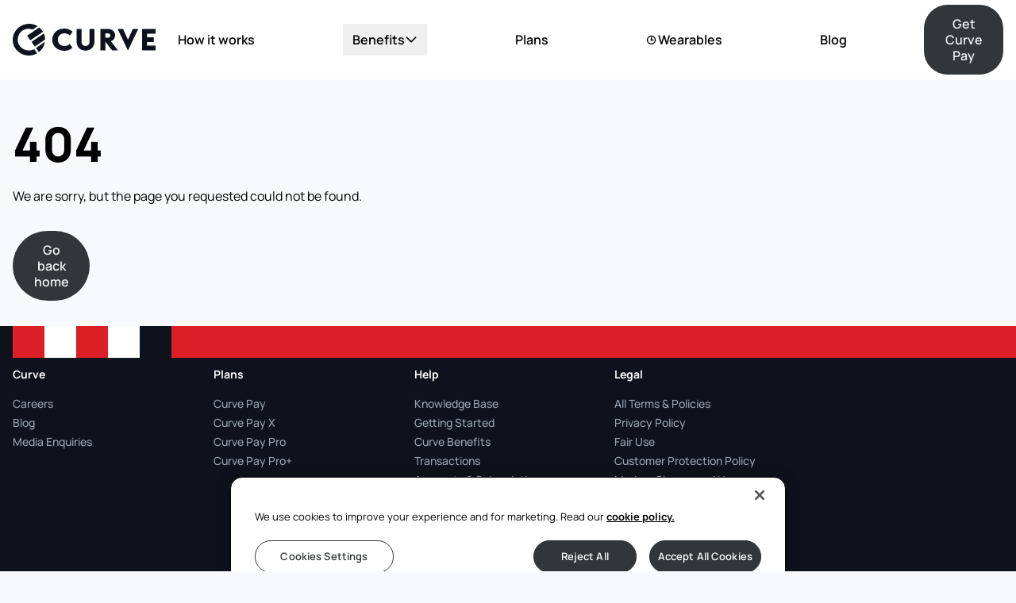

--- FILE ---
content_type: text/html
request_url: https://link.curve.com/404?_ga=2.27102909.1288278700.1687760640-1766831557.1686823578
body_size: 11685
content:
<!DOCTYPE html><html> <head><meta charset="UTF-8"><meta name="viewport" content="width=device-width"><link rel="icon" type="image/svg+xml" href="/images/curve-icon.svg"><meta name="generator" content="Astro v5.16.12"><meta name="robots" content="no-index"><link rel="sitemap" href="/sitemap-index.xml"><script type="application/ld+json">
            {
                "@context": "https://schema.org",
                "@type": "Organization",
                "url": "https://www.curve.com",
                "name": "Curve OS Ltd.",
                "alternateName": "Curve",
                "description": "Curve simplifies and supercharges your finances by combining all your cards into one smart card and app.",
                "logo": "https://www.curve.com/images/curve-logo.svg",
                "sameAs": [
                    "https://twitter.com/imaginecurve",
                    "https://www.instagram.com/imaginecurve/",
                    "https://www.facebook.com/imaginecurve/",
                    "https://www.linkedin.com/company/curve-ltd/"
                ],
                "contactPoint": [
                    {
                        "@type": "ContactPoint",
                        "contactType": "Customer Support",
                        "telephone": "+44 203 322 2585",
                        "areaServed": "UK",
                        "availableLanguage": ["en"]
                    },
                    {
                        "@type": "ContactPoint",
                        "contactType": "Customer Support",
                        "telephone": "+370 52 14 38 15",
                        "areaServed": "EEA",
                        "availableLanguage": ["en"]
                    }
                ],
                "foundingDate": "2015",
                "founder": "Shachar Bialick"
            }
        </script><title>404 Not Found</title><link rel="canonical" href="https://www.curve.com/404/"><meta name="description" content="404 Not Found"><meta name="robots" content="index, follow"><meta name="facebook-domain-verification" content="gveuqvqo4ppe6up809fr7z3eaujqt5">

                <script>
                        !(function (f, b, e, v, n, t, s) {
                            if (f.fbq) return;
                            n = f.fbq = function () {
                            n.callMethod
                                ? n.callMethod.apply(n, arguments)
                                : n.queue.push(arguments);
                            };
                            if (!f._fbq) f._fbq = n;
                            n.push = n;
                            n.loaded = !0;
                            n.version = "2.0";
                            n.queue = [];
                            t = b.createElement(e);
                            t.async = !0;
                            t.src = v;
                            s = b.getElementsByTagName(e)[0];
                            s.parentNode.insertBefore(t, s);
                        })(
                            window,
                            document,
                            "script",
                            "https://connect.facebook.net/en_US/fbevents.js"
                        );
                        fbq("init", "212318885806491");
                        fbq("track", "PageView");
                    </script>
        
                <script async src="https://www.googletagmanager.com/gtm.js?id=GTM-WMW6XP2"></script>

                <script>
                    (function (w, d, s, l, i) {
                        w[l] = w[l] || [];
                        w[l].push({
                        "gtm.start": new Date().getTime(),
                        event: "gtm.js",
                        });
                        var f = d.getElementsByTagName(s)[0],
                        j = d.createElement(s),
                        dl = l != "dataLayer" ? "&l=" + l : "";
                        j.async = true;
                        j.src = "https://www.googletagmanager.com/gtm.js?id=" + i + dl;
                        f.parentNode.insertBefore(j, f);
                        })(window, document, "script", "dataLayer", "GTM-WMW6XP2");
                    </script>
        
                <script async src="https://www.googletagmanager.com/gtag/js?id=G-SB8KR50QWQ"></script>
                <script>
                        window.dataLayer = window.dataLayer || [];
                        function gtag() {
                            dataLayer.push(arguments);
                        }
                        gtag("js", new Date());
                        gtag("config", "G-SB8KR50QWQ");
                    </script><!-- Session Storage Event Listener --><script type="text/javascript">
                    const originalSetItem = window.sessionStorage.setItem;

                    window.sessionStorage.setItem = function (key, value) {
                        const event = new Event("sessionStorageItemInserted");

                        event.value = value;
                        event.key = key;

                        document.dispatchEvent(event);

                        originalSetItem.apply(this, arguments);
                    };
                </script><script type="text/javascript" src="https://cdn.amplitude.com/script/93439798f4f76a45f27645195ec50d21.experiment.js"></script><script type="text/javascript" src="/js/onelink-smart-script-v2.1.js"></script><meta name="astro-view-transitions-enabled" content="true"><meta name="astro-view-transitions-fallback" content="animate"><script type="module" src="/_astro/ClientRouter.astro_astro_type_script_index_0_lang.CDGfc0hd.js"></script><style>.astro-loading-indicator {
  pointer-events: none;
  background-color: #dc1f26;
  position: fixed;
  z-index: 1031;
  top: 0;
  left: 0;
  width: 100%;
  height: 2px;
  transition: transform 300ms ease-out, opacity 150ms 150ms ease-in;
	transform: translate3d(0, 0, 0) scaleX(var(--progress, 0));
  transform-origin: 0;
}

[dir="rtl"] .astro-loading-indicator {
  transform-origin: 100% 0;
}
</style><script>(function(){const className = "astro-loading-indicator";
const animationDuration = 300;
const threshold = 200;

(() => {
  let progress = 0.25
  let opacity = 0
  /** @type {number | undefined} */
  let trickleInterval = undefined
  /** @type {number | undefined} */
  let thresholdTimeout = undefined;

  const element = document.createElement("div")
  element.classList.add(className)
  element.ariaHidden = "true"

  /** @param {typeof progress} _progress */
  const setProgress = (_progress) => {
    progress = _progress
    element.style.setProperty('--progress', String(progress))
  }

  /** @param {typeof opacity} _opacity */
  const setOpacity = (_opacity) => {
    opacity = _opacity
    element.style.setProperty('opacity', String(opacity))
  }

  setOpacity(opacity)

  document.addEventListener("DOMContentLoaded", () => {
    document.body.prepend(element)
  })

  document.addEventListener("astro:before-preparation", () => {
    thresholdTimeout = setTimeout(() => {
      setOpacity(1)
      trickleInterval = window.setInterval(() => {
        setProgress(progress + Math.random() * 0.03)
      }, animationDuration)
    }, threshold)
  })

  document.addEventListener("astro:before-swap", (ev) => {
    if (!thresholdTimeout) {
      return
    }
    window.clearTimeout(thresholdTimeout)

    ev.newDocument.body.prepend(element)
    window.clearInterval(trickleInterval)
    trickleInterval = undefined

    setProgress(1)
    window.setTimeout(() => {
      setOpacity(0)
    }, animationDuration / 2)

    window.setTimeout(() => {
      setProgress(0.25)
    }, animationDuration * 2)
  })
})()
})();</script><link rel="stylesheet" href="/_astro/_slug_.CORb81Fi.css"></head> <body class="overflow-x-clip bg-lighter-grey production">  <script>(function(){const error = "404";

    if (error) {
        console.error(
            "Your Butter token might be set to an invalid value. Please verify your token is correct."
        );
    }
})();</script> <script type="module" src="/_astro/Header.astro_astro_type_script_index_0_lang.BDhu-BWZ.js"></script><script type="module" src="/_astro/Nav.astro_astro_type_script_index_0_lang.DWLzwsLb.js"></script><style>astro-island,astro-slot,astro-static-slot{display:contents}</style><script>(()=>{var e=async t=>{await(await t())()};(self.Astro||(self.Astro={})).only=e;window.dispatchEvent(new Event("astro:only"));})();</script><script>(()=>{var A=Object.defineProperty;var g=(i,o,a)=>o in i?A(i,o,{enumerable:!0,configurable:!0,writable:!0,value:a}):i[o]=a;var d=(i,o,a)=>g(i,typeof o!="symbol"?o+"":o,a);{let i={0:t=>m(t),1:t=>a(t),2:t=>new RegExp(t),3:t=>new Date(t),4:t=>new Map(a(t)),5:t=>new Set(a(t)),6:t=>BigInt(t),7:t=>new URL(t),8:t=>new Uint8Array(t),9:t=>new Uint16Array(t),10:t=>new Uint32Array(t),11:t=>1/0*t},o=t=>{let[l,e]=t;return l in i?i[l](e):void 0},a=t=>t.map(o),m=t=>typeof t!="object"||t===null?t:Object.fromEntries(Object.entries(t).map(([l,e])=>[l,o(e)]));class y extends HTMLElement{constructor(){super(...arguments);d(this,"Component");d(this,"hydrator");d(this,"hydrate",async()=>{var b;if(!this.hydrator||!this.isConnected)return;let e=(b=this.parentElement)==null?void 0:b.closest("astro-island[ssr]");if(e){e.addEventListener("astro:hydrate",this.hydrate,{once:!0});return}let c=this.querySelectorAll("astro-slot"),n={},h=this.querySelectorAll("template[data-astro-template]");for(let r of h){let s=r.closest(this.tagName);s!=null&&s.isSameNode(this)&&(n[r.getAttribute("data-astro-template")||"default"]=r.innerHTML,r.remove())}for(let r of c){let s=r.closest(this.tagName);s!=null&&s.isSameNode(this)&&(n[r.getAttribute("name")||"default"]=r.innerHTML)}let p;try{p=this.hasAttribute("props")?m(JSON.parse(this.getAttribute("props"))):{}}catch(r){let s=this.getAttribute("component-url")||"<unknown>",v=this.getAttribute("component-export");throw v&&(s+=` (export ${v})`),console.error(`[hydrate] Error parsing props for component ${s}`,this.getAttribute("props"),r),r}let u;await this.hydrator(this)(this.Component,p,n,{client:this.getAttribute("client")}),this.removeAttribute("ssr"),this.dispatchEvent(new CustomEvent("astro:hydrate"))});d(this,"unmount",()=>{this.isConnected||this.dispatchEvent(new CustomEvent("astro:unmount"))})}disconnectedCallback(){document.removeEventListener("astro:after-swap",this.unmount),document.addEventListener("astro:after-swap",this.unmount,{once:!0})}connectedCallback(){if(!this.hasAttribute("await-children")||document.readyState==="interactive"||document.readyState==="complete")this.childrenConnectedCallback();else{let e=()=>{document.removeEventListener("DOMContentLoaded",e),c.disconnect(),this.childrenConnectedCallback()},c=new MutationObserver(()=>{var n;((n=this.lastChild)==null?void 0:n.nodeType)===Node.COMMENT_NODE&&this.lastChild.nodeValue==="astro:end"&&(this.lastChild.remove(),e())});c.observe(this,{childList:!0}),document.addEventListener("DOMContentLoaded",e)}}async childrenConnectedCallback(){let e=this.getAttribute("before-hydration-url");e&&await import(e),this.start()}async start(){let e=JSON.parse(this.getAttribute("opts")),c=this.getAttribute("client");if(Astro[c]===void 0){window.addEventListener(`astro:${c}`,()=>this.start(),{once:!0});return}try{await Astro[c](async()=>{let n=this.getAttribute("renderer-url"),[h,{default:p}]=await Promise.all([import(this.getAttribute("component-url")),n?import(n):()=>()=>{}]),u=this.getAttribute("component-export")||"default";if(!u.includes("."))this.Component=h[u];else{this.Component=h;for(let f of u.split("."))this.Component=this.Component[f]}return this.hydrator=p,this.hydrate},e,this)}catch(n){console.error(`[astro-island] Error hydrating ${this.getAttribute("component-url")}`,n)}}attributeChangedCallback(){this.hydrate()}}d(y,"observedAttributes",["props"]),customElements.get("astro-island")||customElements.define("astro-island",y)}})();</script><div class="nav-overlay"></div><div class="nav-holder" data-astro-transition-persist="true"><div class="inner"><div class="container"><div class="flex items-center gap-x-2 gap-y-5 py-4 sm:gap-y-0 lg:gap-x-2 xl:gap-x-24 lg:py-0 lg:justify-center"><a href="/" class="relative z-[2] block w-[115px] flex-shrink-0 transition-all duration-400 sm:mr-auto lg:w-[180px] lg:flex-[0_0_140px] xl:flex-[0_0_180px]" title="Home" aria-label="Logo"> <svg width="181" viewBox="0 0 181 40" fill="#0d121c" xmlns="http://www.w3.org/2000/svg"> <g clip-path="url(#clip0_84_5668)"> <path d="M170.119 12.5647V17.1046H178.666V22.9429H170.119V27.4661H181V33.4428H163.908V6.58798H181V12.5632H170.119V12.5647ZM146.012 20.0162L139.915 6.59102H133.004L146.012 33.7484L159.021 6.59254H152.11L146.012 20.0162ZM124.406 22.0565L133.387 33.4413H125.977L117.431 22.5339H117.358V33.4413H111.14V6.58798H121.543C123.456 6.59146 125.31 7.24917 126.798 8.45199C128.263 9.6362 129.258 11.304 129.604 13.1561C129.947 14.9984 129.614 16.9027 128.665 18.5186C127.702 20.1598 126.195 21.4106 124.406 22.0565ZM123.712 14.7966C123.712 14.4317 123.637 14.0805 123.49 13.7445C123.343 13.4094 123.13 13.1073 122.864 12.8565C122.597 12.6057 122.283 12.4113 121.94 12.2849C121.593 12.1538 121.224 12.0919 120.853 12.1025H117.358V17.4436H120.853C121.221 17.4612 121.588 17.406 121.934 17.281C122.279 17.156 122.597 16.9638 122.868 16.7154C123.136 16.4704 123.349 16.1727 123.496 15.8411C123.638 15.5106 123.711 15.1563 123.712 14.7966ZM97.3066 22.6267C97.3066 25.8758 95.2461 27.9207 92.2161 27.9207C89.1892 27.9207 87.1438 25.8819 87.1438 22.6267V6.58646H80.9259V22.5583C80.9259 29.2906 85.6289 33.7499 92.2328 33.7499C98.8367 33.7499 103.534 29.2845 103.534 22.5583V6.58798H97.3172L97.305 22.6267H97.3066ZM30.0363 30.1025C29.9449 30.1382 29.8631 30.1949 29.7978 30.2682C29.7335 30.3387 29.6885 30.4246 29.6671 30.5176C29.6435 30.6111 29.6456 30.7094 29.6732 30.8019C29.696 30.8931 29.7476 30.9782 29.8099 31.0512C30.0774 31.4541 30.5545 32.1474 31.2444 33.125C31.9327 34.1027 32.4691 34.8461 32.8445 35.3692C32.9979 35.6307 33.2092 35.6474 33.4766 35.4254C34.4547 34.6152 35.3739 33.7362 36.227 32.7951C38.6077 29.9461 40.1716 26.5044 40.7522 22.8365C40.7932 22.797 40.7127 22.8365 40.5242 22.9505C35.4459 26.3638 31.951 28.7509 30.0379 30.1025H30.0363ZM39.415 12.2864C39.3572 12.2697 39.2098 12.3321 38.9819 12.4795L31.8704 17.2916C29.5659 18.8652 27.2562 20.4312 24.9413 21.9896C24.6009 22.1873 24.3335 22.4777 24.1679 22.8259C24.1101 23.0463 24.2302 23.3823 24.5371 23.8369L27.3908 27.8067C27.6583 28.1822 27.868 28.3875 28.0229 28.4209C28.1749 28.4559 28.4439 28.3464 28.8253 28.0864C30.0765 27.1946 31.3461 26.3288 32.6332 25.4896C33.8003 24.7278 34.9562 23.9493 36.1008 23.1543C37.5682 22.1862 39.022 21.1979 40.4619 20.1895C40.6307 20.107 40.7735 19.9797 40.8748 19.8215C40.9761 19.6633 41.032 19.4803 41.0363 19.2924C40.9321 17.0188 40.4732 14.7755 39.6763 12.6437C39.5563 12.4278 39.4712 12.3092 39.415 12.2864ZM18.5881 15.0536C18.5881 15.382 18.7081 15.6997 18.93 15.9506L21.8323 20.0861C22.0603 20.4206 22.232 20.5985 22.3794 20.6152C22.6442 20.5867 22.8944 20.4798 23.0981 20.3081C23.8275 19.8246 26.274 18.1719 30.4421 15.3364C34.1148 12.8368 36.5233 11.2358 37.6675 10.4163C38.0474 10.1959 38.248 10.0256 38.2647 9.91766C38.2814 9.80363 38.1796 9.58317 37.9456 9.24716C36.9486 7.78433 35.7747 6.45045 34.4506 5.27588C34.0692 4.89578 33.8124 4.70725 33.6757 4.70725C33.3528 4.79348 33.0509 4.94453 32.7882 5.1512C32.7659 5.14999 32.7438 5.15527 32.7244 5.16641C32.7044 5.17543 32.6871 5.18959 32.6743 5.20746C32.656 5.22418 32.577 5.25307 32.5603 5.26371C32.5421 5.27588 32.5831 5.26371 32.5603 5.26371C28.1086 8.28801 23.6543 11.3085 19.1974 14.3253C18.9104 14.4828 18.6933 14.7429 18.5896 15.0536H18.5881ZM29.1489 34.6987C28.5168 33.8244 28.108 33.2391 27.9196 32.938C27.6127 32.5275 27.3847 32.301 27.2313 32.2675C26.912 32.2657 26.5971 32.3414 26.3135 32.488C23.4041 33.7101 20.1794 33.9654 17.1141 33.2163C14.1966 32.5933 11.5655 31.0261 9.62735 28.7569C6.64296 25.1886 5.67046 21.2507 6.70071 16.9556C8.03335 11.3255 11.4766 7.8712 17.023 6.60471C19.5384 6.04698 22.159 6.19643 24.5949 7.0365C24.8307 7.13208 25.0881 7.16152 25.3394 7.12164C25.5905 7.0815 25.8264 6.97554 26.0232 6.81452C26.1782 6.70201 27.0033 6.14555 28.4955 5.13904C29.9467 4.16751 30.79 3.58823 31.018 3.40579C31.2459 3.22334 31.3827 3.11083 31.4161 3.0713C31.4161 2.9968 31.2839 2.88429 31.0164 2.73681C27.0591 0.435804 22.4382 -0.452456 17.9104 0.217507C13.3541 0.773462 9.1221 2.86278 5.90902 6.14251C3.2234 8.79094 1.34569 12.1488 0.494889 15.8244C-0.343883 19.4805 -0.112826 23.3009 1.16045 26.8291C2.45291 30.3957 4.75559 33.5085 7.78718 35.7873C10.9626 38.2523 14.8099 39.6968 18.8221 39.9304C22.8477 40.262 26.8821 39.4045 30.4253 37.4643C30.4992 37.4422 30.5659 37.4007 30.6183 37.3442C30.6702 37.2883 30.7073 37.2204 30.7262 37.1465C30.7446 37.0732 30.7427 36.9963 30.7208 36.924C30.6988 36.8517 30.6576 36.7867 30.6016 36.736C30.2597 36.2647 29.7811 35.5835 29.1489 34.6987ZM50.0807 19.9325C50.0411 27.5056 55.9506 33.9765 65.4007 34.0221C69.8712 34.0449 72.8252 32.5458 75.7123 30.2667L72.3085 25.3984C70.4361 27.1166 67.9759 28.05 65.4356 28.0059C60.3285 27.983 57.1572 24.4329 57.18 19.9675C57.2028 15.5021 60.4135 11.9854 65.5147 12.0082C68.0538 11.9867 70.5041 12.9425 72.3587 14.678L75.8141 9.84316C72.9574 7.53671 70.0064 6.00871 65.5435 5.9859C56.0874 5.95702 50.108 12.3777 50.0685 19.9508L50.0807 19.9325Z" fill="#0d121c"></path> </g> <defs> <clipPath id="clip0_84_5668"> <rect width="181" height="40" fill="#0d121c"></rect> </clipPath> </defs> </svg> </a> <div class="nav-primary overflow-y-hidden" data-astro-transition-persist="astro-ikkmlt6c-2"><ul class="mt-4 flex w-full flex-col lg:mt-0 lg:list-none lg:flex-row lg:items-center lg:justify-between lg:gap-x-10 lg:bg-off-white/0 lg:p-0 lg:px-0 xl:gap-x-12"><li class="menu-item w-full lg:w-auto "><a href="/how-it-works" target="_self" class="menu-button"><em><span data-hover="How it works">How it works</span></em></a></li><li class="menu-item w-full lg:w-auto has-dropdown group/list"><button class="menu-button"><em><span data-hover="Benefits">Benefits</span></em><svg width="16" height="16" viewBox="0 0 16 16" fill="none" xmlns="http://www.w3.org/2000/svg" class="h-4 w-4 ml-auto transition-all lg:rotate-90 duration-400 caret-down lg:ml-0"> <path d="M4.07617 13.4868L5.25617 14.6668L11.9228 8.00016L5.25617 1.3335L4.07617 2.5135L9.56284 8.00016L4.07617 13.4868Z" fill="currentColor"></path> </svg><svg width="35" height="15" viewBox="0 0 35 15" fill="none" xmlns="http://www.w3.org/2000/svg" class="absolute left-0 right-0 top-[calc(100%_+_15px)] isolate z-50 mx-auto hidden opacity-0 ease-in-out [transition:opacity_0.4s_0s,visibility_0.4s_0s] group-hover/list:opacity-100 lg:invisible lg:block lg:group-hover/list:visible"><path d="M17.3203 0L34.6408 15H-0.000196457L17.3203 0Z" class="fill-off-white"></path></svg></button><!-- !visible !translate-x-0 !translate-y-0 !scale-y-100 !opacity-100 --><div class="nav-dropdown"> <div class="container"> <div class="mx-auto max-w-full pt-5 lg:h-auto lg:pb-[18px]"> <button type="button" class="dropdown-back-button flex items-center gap-4 py-6 text-lg leading-7 lg:hidden"> <svg width="16" height="16" viewBox="0 0 16 16" fill="none" xmlns="http://www.w3.org/2000/svg" class="h-4 w-4 ml-auto transition-all lg:rotate-90 duration-400 rotate-180 lg:ml-0"> <path d="M4.07617 13.4868L5.25617 14.6668L11.9228 8.00016L5.25617 1.3335L4.07617 2.5135L9.56284 8.00016L4.07617 13.4868Z" fill="currentColor"></path> </svg> Benefits </button> <ul class="mt-[3px] grid w-full grid-cols-12 justify-center gap-4 overflow-hidden transition-all duration-400 sm:mt-0 sm:gap-[18px] lg:max-h-[unset] lg:w-auto lg:list-none lg:overflow-auto lg:transition-none lg:duration-0"> <li class="dropdown-item col-span-full flex h-full w-full items-center gap-4 rounded-[18px] border-y border-white bg-white px-6 py-[26px] sm:col-span-6 sm:flex-col sm:items-start sm:gap-8 sm:border-none sm:p-6 lg:col-span-3 lg:rounded-[15px] lg:p-6 lg:py-[69px] xl:p-10"> <div class="flex items-center gap-8 sm:gap-2 xl:gap-4"> <span class="flex w-8 shrink-0 items-center justify-center rounded-sm bg-off-white p-1"> <img src="https://cdn.buttercms.com/59uRD5GWSgORKIbsSOF5" alt="Everyday Spending" loading="lazy" decoding="async" fetchpriority="auto" width="45" height="42"> </span> <p class="m-0 w-full text-base font-semibold leading-tight"> Everyday Spending </p> </div> <div class="dropdown-item-list fixed inset-0 isolate z-10 mt-[3px] h-full w-full translate-x-full bg-off-white px-4 pt-4 transition-transform duration-400 sm:relative sm:mt-0 sm:translate-x-0 sm:bg-off-white/0 sm:px-0 sm:pt-0"> <button type="button" class="dropdown-item-back-button flex items-center gap-4 py-6 text-lg leading-7 sm:hidden"> <svg width="16" height="16" viewBox="0 0 16 16" fill="none" xmlns="http://www.w3.org/2000/svg" class="h-4 w-4 ml-auto transition-all lg:rotate-90 duration-400 rotate-180 lg:ml-0"> <path d="M4.07617 13.4868L5.25617 14.6668L11.9228 8.00016L5.25617 1.3335L4.07617 2.5135L9.56284 8.00016L4.07617 13.4868Z" fill="currentColor"></path> </svg> Everyday Spending </button> <ul class="space-y-4 pl-[35px] pt-8 lg:pt-0 xl:pl-[50px]"><li class="relative"><a href="/cashback-rewards" class="group leading-normal text-base relative inline-block transition-all duration-400 hover:translate-x-1 hover:text-red">Cashback &amp; Rewards</a></li><li class="relative"><a href="/travel-card" class="group leading-normal text-base relative inline-block transition-all duration-400 hover:translate-x-1 hover:text-red">Travel with Curve</a></li><li class="relative"><a href="/physical-card" class="group leading-normal text-base relative inline-block transition-all duration-400 hover:translate-x-1 hover:text-red">Physical Card</a></li><li class="relative"><a href="/travel-card/currency-converter" class="group leading-normal text-base relative inline-block transition-all duration-400 hover:translate-x-1 hover:text-red">Currency Converter</a></li></ul>
        <div class="w-full md:hidden"><hr class="mt-14 border-dark-grey/60"><div class="flex w-full justify-center py-20 lg:pt-0"><div class="hidden lg:block"> <astro-island uid="29HWqt" component-url="/_astro/ContentDialog.BLOaTP-0.js" component-export="ContentDialog" renderer-url="/_astro/client.DqiixYX_.js" props="{&quot;id&quot;:[0,&quot;curve-pay-dialog&quot;],&quot;title&quot;:[0,&quot;Get Curve Pay&quot;],&quot;triggerClass&quot;:[0,&quot;group block w-full max-w-fit rounded-full border-0 bg-matte-black text-anti-flash-white sm:text-xl px-[26.5px] py-[14px] font-semibold [overflow-clip-margin:0.5px] mx-auto &quot;],&quot;openButton&quot;:[0,true],&quot;style&quot;:[0,{&quot;backgroundColor&quot;:[0,&quot;rgb(var(--matte-black))&quot;],&quot;color&quot;:[0,&quot;rgb(var(--anti-flash-white))&quot;]}]}" ssr client="only" opts="{&quot;name&quot;:&quot;ContentDialog&quot;,&quot;value&quot;:&quot;react&quot;}" await-children><template data-astro-template="openButton"><div class="relative mx-auto flex w-full items-center justify-center overflow-hidden text-center"> <strong class="overflow-hidden block leading-tight font-semibold "> <span data-hover="Get Curve Pay" class="relative top-0 z-[1] inline-block transition-transform duration-400 after:absolute after:left-0 after:top-full after:z-[1] after:translate-y-0 after:mix-blend-difference after:transition-all after:duration-300 after:content-[attr(data-hover)] group-hover:-translate-y-full"> Get Curve Pay </span> </strong> <em class="relative ml-2 flex items-center p-1 transition-transform duration-400 group-hover:translate-x-1 hidden undefined"> <svg width="32" height="32" viewBox="0 0 32 32" fill="none" xmlns="http://www.w3.org/2000/svg"> <path d="M18 20.6667L22.6667 16M22.6667 16L18 11.3333M22.6667 16H10M2.66666 16C2.66666 19.5362 4.07142 22.9276 6.57191 25.4281C9.07239 27.9286 12.4638 29.3333 16 29.3333C19.5362 29.3333 22.9276 27.9286 25.4281 25.4281C27.9286 22.9276 29.3333 19.5362 29.3333 16C29.3333 12.4638 27.9286 9.0724 25.4281 6.57191C22.9276 4.07143 19.5362 2.66667 16 2.66667C12.4638 2.66667 9.07239 4.07143 6.57191 6.57191C4.07142 9.0724 2.66666 12.4638 2.66666 16Z" stroke="currentColor" stroke-width="1.5"></path> </svg> </em> </div></template><template data-astro-template>  <div class="grid gap-8 md:grid-cols-2"> <div class="flex items-center pl-6 pr-6 pt-8 text-2xl font-bold md:pl-0 md:pr-0 md:pt-0 md:text-3xl"> Scan the QR code with your phone camera to download the Curve Pay app </div> <img src="https://cdn.buttercms.com/BHkExrvbT1e5ggvcjntD" alt="Curve QR Code" loading="eager" decoding="async" fetchpriority="auto" width="1130" height="1130"> </div></template><!--astro:end--></astro-island> </div> <div class="block lg:hidden"> <a href="https://onelink.curve.com/1WAh/afhomepagebanner" class="group flex text-anti-flash-white sm:text-xl w-full max-w-fit justify-center items-center rounded-full border-0 bg-matte-black px-[26.5px] py-[14px] font-semibold text-center [overflow-clip-margin:0.5px] mx-auto  " style="background-color:rgb(var(--matte-black));color:rgb(var(--anti-flash-white))"> <strong class="overflow-hidden block leading-tight font-semibold "> <span data-hover="Get Curve Pay" class="relative top-0 z-[1] inline-block transition-transform duration-400 after:absolute after:left-0 after:top-full after:z-[1] after:translate-y-0 after:mix-blend-difference after:transition-all after:duration-300 after:content-[attr(data-hover)] group-hover:-translate-y-full"> Get Curve Pay </span> </strong> <em class="relative ml-2 flex items-center p-1 transition-transform duration-400 group-hover:translate-x-1 hidden undefined"> <svg width="32" height="32" viewBox="0 0 32 32" fill="none" xmlns="http://www.w3.org/2000/svg"> <path d="M18 20.6667L22.6667 16M22.6667 16L18 11.3333M22.6667 16H10M2.66666 16C2.66666 19.5362 4.07142 22.9276 6.57191 25.4281C9.07239 27.9286 12.4638 29.3333 16 29.3333C19.5362 29.3333 22.9276 27.9286 25.4281 25.4281C27.9286 22.9276 29.3333 19.5362 29.3333 16C29.3333 12.4638 27.9286 9.0724 25.4281 6.57191C22.9276 4.07143 19.5362 2.66667 16 2.66667C12.4638 2.66667 9.07239 4.07143 6.57191 6.57191C4.07142 9.0724 2.66666 12.4638 2.66666 16Z" stroke="currentColor" stroke-width="1.5"></path> </svg> </em> </a> </div></div><hr class="border-dark-grey/60"></div> </div> </li><li class="dropdown-item col-span-full flex h-full w-full items-center gap-4 rounded-[18px] border-y border-white bg-white px-6 py-[26px] sm:col-span-6 sm:flex-col sm:items-start sm:gap-8 sm:border-none sm:p-6 lg:col-span-3 lg:rounded-[15px] lg:p-6 lg:py-[69px] xl:p-10"> <div class="flex items-center gap-8 sm:gap-2 xl:gap-4"> <span class="flex w-8 shrink-0 items-center justify-center rounded-sm bg-off-white p-1"> <img src="https://cdn.buttercms.com/HeeOZugtTdmjhYw68HGY" alt="Smart Features" loading="lazy" decoding="async" fetchpriority="auto" width="49" height="49"> </span> <p class="m-0 w-full text-base font-semibold leading-tight"> Smart Features </p> </div> <div class="dropdown-item-list fixed inset-0 isolate z-10 mt-[3px] h-full w-full translate-x-full bg-off-white px-4 pt-4 transition-transform duration-400 sm:relative sm:mt-0 sm:translate-x-0 sm:bg-off-white/0 sm:px-0 sm:pt-0"> <button type="button" class="dropdown-item-back-button flex items-center gap-4 py-6 text-lg leading-7 sm:hidden"> <svg width="16" height="16" viewBox="0 0 16 16" fill="none" xmlns="http://www.w3.org/2000/svg" class="h-4 w-4 ml-auto transition-all lg:rotate-90 duration-400 rotate-180 lg:ml-0"> <path d="M4.07617 13.4868L5.25617 14.6668L11.9228 8.00016L5.25617 1.3335L4.07617 2.5135L9.56284 8.00016L4.07617 13.4868Z" fill="currentColor"></path> </svg> Smart Features </button> <ul class="space-y-4 pl-[35px] pt-8 lg:pt-0 xl:pl-[50px]"><li class="relative"><a href="/go-back-in-time" class="group leading-normal text-base relative inline-block transition-all duration-400 hover:translate-x-1 hover:text-red">Go Back in Time®</a></li><li class="relative"><a href="/stop-card-declines" class="group leading-normal text-base relative inline-block transition-all duration-400 hover:translate-x-1 hover:text-red">Anti-embarrassment</a></li><li class="relative"><a href="/smart-rules" class="group leading-normal text-base relative inline-block transition-all duration-400 hover:translate-x-1 hover:text-red">Smart Rules</a></li><li class="relative"><a href="/fronted" class="group leading-normal text-base relative inline-block transition-all duration-400 hover:translate-x-1 hover:text-red">Fronted</a></li></ul>
        <div class="w-full md:hidden"><hr class="mt-14 border-dark-grey/60"><div class="flex w-full justify-center py-20 lg:pt-0"><div class="hidden lg:block"> <astro-island uid="29HWqt" component-url="/_astro/ContentDialog.BLOaTP-0.js" component-export="ContentDialog" renderer-url="/_astro/client.DqiixYX_.js" props="{&quot;id&quot;:[0,&quot;curve-pay-dialog&quot;],&quot;title&quot;:[0,&quot;Get Curve Pay&quot;],&quot;triggerClass&quot;:[0,&quot;group block w-full max-w-fit rounded-full border-0 bg-matte-black text-anti-flash-white sm:text-xl px-[26.5px] py-[14px] font-semibold [overflow-clip-margin:0.5px] mx-auto &quot;],&quot;openButton&quot;:[0,true],&quot;style&quot;:[0,{&quot;backgroundColor&quot;:[0,&quot;rgb(var(--matte-black))&quot;],&quot;color&quot;:[0,&quot;rgb(var(--anti-flash-white))&quot;]}]}" ssr client="only" opts="{&quot;name&quot;:&quot;ContentDialog&quot;,&quot;value&quot;:&quot;react&quot;}" await-children><template data-astro-template="openButton"><div class="relative mx-auto flex w-full items-center justify-center overflow-hidden text-center"> <strong class="overflow-hidden block leading-tight font-semibold "> <span data-hover="Get Curve Pay" class="relative top-0 z-[1] inline-block transition-transform duration-400 after:absolute after:left-0 after:top-full after:z-[1] after:translate-y-0 after:mix-blend-difference after:transition-all after:duration-300 after:content-[attr(data-hover)] group-hover:-translate-y-full"> Get Curve Pay </span> </strong> <em class="relative ml-2 flex items-center p-1 transition-transform duration-400 group-hover:translate-x-1 hidden undefined"> <svg width="32" height="32" viewBox="0 0 32 32" fill="none" xmlns="http://www.w3.org/2000/svg"> <path d="M18 20.6667L22.6667 16M22.6667 16L18 11.3333M22.6667 16H10M2.66666 16C2.66666 19.5362 4.07142 22.9276 6.57191 25.4281C9.07239 27.9286 12.4638 29.3333 16 29.3333C19.5362 29.3333 22.9276 27.9286 25.4281 25.4281C27.9286 22.9276 29.3333 19.5362 29.3333 16C29.3333 12.4638 27.9286 9.0724 25.4281 6.57191C22.9276 4.07143 19.5362 2.66667 16 2.66667C12.4638 2.66667 9.07239 4.07143 6.57191 6.57191C4.07142 9.0724 2.66666 12.4638 2.66666 16Z" stroke="currentColor" stroke-width="1.5"></path> </svg> </em> </div></template><template data-astro-template>  <div class="grid gap-8 md:grid-cols-2"> <div class="flex items-center pl-6 pr-6 pt-8 text-2xl font-bold md:pl-0 md:pr-0 md:pt-0 md:text-3xl"> Scan the QR code with your phone camera to download the Curve Pay app </div> <img src="https://cdn.buttercms.com/BHkExrvbT1e5ggvcjntD" alt="Curve QR Code" loading="eager" decoding="async" fetchpriority="auto" width="1130" height="1130"> </div></template><!--astro:end--></astro-island> </div> <div class="block lg:hidden"> <a href="https://onelink.curve.com/1WAh/afhomepagebanner" class="group flex text-anti-flash-white sm:text-xl w-full max-w-fit justify-center items-center rounded-full border-0 bg-matte-black px-[26.5px] py-[14px] font-semibold text-center [overflow-clip-margin:0.5px] mx-auto  " style="background-color:rgb(var(--matte-black));color:rgb(var(--anti-flash-white))"> <strong class="overflow-hidden block leading-tight font-semibold "> <span data-hover="Get Curve Pay" class="relative top-0 z-[1] inline-block transition-transform duration-400 after:absolute after:left-0 after:top-full after:z-[1] after:translate-y-0 after:mix-blend-difference after:transition-all after:duration-300 after:content-[attr(data-hover)] group-hover:-translate-y-full"> Get Curve Pay </span> </strong> <em class="relative ml-2 flex items-center p-1 transition-transform duration-400 group-hover:translate-x-1 hidden undefined"> <svg width="32" height="32" viewBox="0 0 32 32" fill="none" xmlns="http://www.w3.org/2000/svg"> <path d="M18 20.6667L22.6667 16M22.6667 16L18 11.3333M22.6667 16H10M2.66666 16C2.66666 19.5362 4.07142 22.9276 6.57191 25.4281C9.07239 27.9286 12.4638 29.3333 16 29.3333C19.5362 29.3333 22.9276 27.9286 25.4281 25.4281C27.9286 22.9276 29.3333 19.5362 29.3333 16C29.3333 12.4638 27.9286 9.0724 25.4281 6.57191C22.9276 4.07143 19.5362 2.66667 16 2.66667C12.4638 2.66667 9.07239 4.07143 6.57191 6.57191C4.07142 9.0724 2.66666 12.4638 2.66666 16Z" stroke="currentColor" stroke-width="1.5"></path> </svg> </em> </a> </div></div><hr class="border-dark-grey/60"></div> </div> </li><li class="dropdown-item col-span-full flex h-full w-full items-center gap-4 rounded-[18px] border-y border-white bg-white px-6 py-[26px] sm:col-span-6 sm:flex-col sm:items-start sm:gap-8 sm:border-none sm:p-6 lg:col-span-3 lg:rounded-[15px] lg:p-6 lg:py-[69px] xl:p-10"> <div class="flex items-center gap-8 sm:gap-2 xl:gap-4"> <span class="flex w-8 shrink-0 items-center justify-center rounded-sm bg-off-white p-1"> <img src="https://cdn.buttercms.com/y8RKbyxqQUe0VlcwkT4i" alt="Flexible Payments" loading="lazy" decoding="async" fetchpriority="auto" width="49" height="49"> </span> <p class="m-0 w-full text-base font-semibold leading-tight"> Flexible Payments </p> </div> <div class="dropdown-item-list fixed inset-0 isolate z-10 mt-[3px] h-full w-full translate-x-full bg-off-white px-4 pt-4 transition-transform duration-400 sm:relative sm:mt-0 sm:translate-x-0 sm:bg-off-white/0 sm:px-0 sm:pt-0"> <button type="button" class="dropdown-item-back-button flex items-center gap-4 py-6 text-lg leading-7 sm:hidden"> <svg width="16" height="16" viewBox="0 0 16 16" fill="none" xmlns="http://www.w3.org/2000/svg" class="h-4 w-4 ml-auto transition-all lg:rotate-90 duration-400 rotate-180 lg:ml-0"> <path d="M4.07617 13.4868L5.25617 14.6668L11.9228 8.00016L5.25617 1.3335L4.07617 2.5135L9.56284 8.00016L4.07617 13.4868Z" fill="currentColor"></path> </svg> Flexible Payments </button> <ul class="space-y-4 pl-[35px] pt-8 lg:pt-0 xl:pl-[50px]"><li class="relative"><a href="/flex" class="group leading-normal text-base relative inline-block transition-all duration-400 hover:translate-x-1 hover:text-red">Curve Flex</a></li><li class="relative"><a href="/flex-instalments" class="group leading-normal text-base relative inline-block transition-all duration-400 hover:translate-x-1 hover:text-red">Curve Flex Instalments</a></li><li class="relative"><a href="/paypal" class="group leading-normal text-base relative inline-block transition-all duration-400 hover:translate-x-1 hover:text-red">PayPal integration</a></li><li class="relative"><a href="/huawei" class="group leading-normal text-base relative inline-block transition-all duration-400 hover:translate-x-1 hover:text-red">Huawei</a></li></ul>
        <div class="w-full md:hidden"><hr class="mt-14 border-dark-grey/60"><div class="flex w-full justify-center py-20 lg:pt-0"><div class="hidden lg:block"> <astro-island uid="29HWqt" component-url="/_astro/ContentDialog.BLOaTP-0.js" component-export="ContentDialog" renderer-url="/_astro/client.DqiixYX_.js" props="{&quot;id&quot;:[0,&quot;curve-pay-dialog&quot;],&quot;title&quot;:[0,&quot;Get Curve Pay&quot;],&quot;triggerClass&quot;:[0,&quot;group block w-full max-w-fit rounded-full border-0 bg-matte-black text-anti-flash-white sm:text-xl px-[26.5px] py-[14px] font-semibold [overflow-clip-margin:0.5px] mx-auto &quot;],&quot;openButton&quot;:[0,true],&quot;style&quot;:[0,{&quot;backgroundColor&quot;:[0,&quot;rgb(var(--matte-black))&quot;],&quot;color&quot;:[0,&quot;rgb(var(--anti-flash-white))&quot;]}]}" ssr client="only" opts="{&quot;name&quot;:&quot;ContentDialog&quot;,&quot;value&quot;:&quot;react&quot;}" await-children><template data-astro-template="openButton"><div class="relative mx-auto flex w-full items-center justify-center overflow-hidden text-center"> <strong class="overflow-hidden block leading-tight font-semibold "> <span data-hover="Get Curve Pay" class="relative top-0 z-[1] inline-block transition-transform duration-400 after:absolute after:left-0 after:top-full after:z-[1] after:translate-y-0 after:mix-blend-difference after:transition-all after:duration-300 after:content-[attr(data-hover)] group-hover:-translate-y-full"> Get Curve Pay </span> </strong> <em class="relative ml-2 flex items-center p-1 transition-transform duration-400 group-hover:translate-x-1 hidden undefined"> <svg width="32" height="32" viewBox="0 0 32 32" fill="none" xmlns="http://www.w3.org/2000/svg"> <path d="M18 20.6667L22.6667 16M22.6667 16L18 11.3333M22.6667 16H10M2.66666 16C2.66666 19.5362 4.07142 22.9276 6.57191 25.4281C9.07239 27.9286 12.4638 29.3333 16 29.3333C19.5362 29.3333 22.9276 27.9286 25.4281 25.4281C27.9286 22.9276 29.3333 19.5362 29.3333 16C29.3333 12.4638 27.9286 9.0724 25.4281 6.57191C22.9276 4.07143 19.5362 2.66667 16 2.66667C12.4638 2.66667 9.07239 4.07143 6.57191 6.57191C4.07142 9.0724 2.66666 12.4638 2.66666 16Z" stroke="currentColor" stroke-width="1.5"></path> </svg> </em> </div></template><template data-astro-template>  <div class="grid gap-8 md:grid-cols-2"> <div class="flex items-center pl-6 pr-6 pt-8 text-2xl font-bold md:pl-0 md:pr-0 md:pt-0 md:text-3xl"> Scan the QR code with your phone camera to download the Curve Pay app </div> <img src="https://cdn.buttercms.com/BHkExrvbT1e5ggvcjntD" alt="Curve QR Code" loading="eager" decoding="async" fetchpriority="auto" width="1130" height="1130"> </div></template><!--astro:end--></astro-island> </div> <div class="block lg:hidden"> <a href="https://onelink.curve.com/1WAh/afhomepagebanner" class="group flex text-anti-flash-white sm:text-xl w-full max-w-fit justify-center items-center rounded-full border-0 bg-matte-black px-[26.5px] py-[14px] font-semibold text-center [overflow-clip-margin:0.5px] mx-auto  " style="background-color:rgb(var(--matte-black));color:rgb(var(--anti-flash-white))"> <strong class="overflow-hidden block leading-tight font-semibold "> <span data-hover="Get Curve Pay" class="relative top-0 z-[1] inline-block transition-transform duration-400 after:absolute after:left-0 after:top-full after:z-[1] after:translate-y-0 after:mix-blend-difference after:transition-all after:duration-300 after:content-[attr(data-hover)] group-hover:-translate-y-full"> Get Curve Pay </span> </strong> <em class="relative ml-2 flex items-center p-1 transition-transform duration-400 group-hover:translate-x-1 hidden undefined"> <svg width="32" height="32" viewBox="0 0 32 32" fill="none" xmlns="http://www.w3.org/2000/svg"> <path d="M18 20.6667L22.6667 16M22.6667 16L18 11.3333M22.6667 16H10M2.66666 16C2.66666 19.5362 4.07142 22.9276 6.57191 25.4281C9.07239 27.9286 12.4638 29.3333 16 29.3333C19.5362 29.3333 22.9276 27.9286 25.4281 25.4281C27.9286 22.9276 29.3333 19.5362 29.3333 16C29.3333 12.4638 27.9286 9.0724 25.4281 6.57191C22.9276 4.07143 19.5362 2.66667 16 2.66667C12.4638 2.66667 9.07239 4.07143 6.57191 6.57191C4.07142 9.0724 2.66666 12.4638 2.66666 16Z" stroke="currentColor" stroke-width="1.5"></path> </svg> </em> </a> </div></div><hr class="border-dark-grey/60"></div> </div> </li><li class="dropdown-item col-span-full flex h-full w-full items-center gap-4 rounded-[18px] border-y border-white bg-white px-6 py-[26px] sm:col-span-6 sm:flex-col sm:items-start sm:gap-8 sm:border-none sm:p-6 lg:col-span-3 lg:rounded-[15px] lg:p-6 lg:py-[69px] xl:p-10"> <div class="flex items-center gap-8 sm:gap-2 xl:gap-4"> <span class="flex w-8 shrink-0 items-center justify-center rounded-sm bg-off-white p-1"> <img src="https://cdn.buttercms.com/KMtZwfQ9O3mkusmsuIQn" alt="Security &#38; Control" loading="lazy" decoding="async" fetchpriority="auto" width="49" height="49"> </span> <p class="m-0 w-full text-base font-semibold leading-tight"> Security &amp; Control </p> </div> <div class="dropdown-item-list fixed inset-0 isolate z-10 mt-[3px] h-full w-full translate-x-full bg-off-white px-4 pt-4 transition-transform duration-400 sm:relative sm:mt-0 sm:translate-x-0 sm:bg-off-white/0 sm:px-0 sm:pt-0"> <button type="button" class="dropdown-item-back-button flex items-center gap-4 py-6 text-lg leading-7 sm:hidden"> <svg width="16" height="16" viewBox="0 0 16 16" fill="none" xmlns="http://www.w3.org/2000/svg" class="h-4 w-4 ml-auto transition-all lg:rotate-90 duration-400 rotate-180 lg:ml-0"> <path d="M4.07617 13.4868L5.25617 14.6668L11.9228 8.00016L5.25617 1.3335L4.07617 2.5135L9.56284 8.00016L4.07617 13.4868Z" fill="currentColor"></path> </svg> Security &amp; Control </button> <ul class="space-y-4 pl-[35px] pt-8 lg:pt-0 xl:pl-[50px]"><li class="relative"><a href="/security" class="group leading-normal text-base relative inline-block transition-all duration-400 hover:translate-x-1 hover:text-red">Curve Protect</a></li><li class="relative"><a href="/wallet" class="group leading-normal text-base relative inline-block transition-all duration-400 hover:translate-x-1 hover:text-red">Curve Pay Wallet</a></li></ul>
        <div class="w-full md:hidden"><hr class="mt-14 border-dark-grey/60"><div class="flex w-full justify-center py-20 lg:pt-0"><div class="hidden lg:block"> <astro-island uid="29HWqt" component-url="/_astro/ContentDialog.BLOaTP-0.js" component-export="ContentDialog" renderer-url="/_astro/client.DqiixYX_.js" props="{&quot;id&quot;:[0,&quot;curve-pay-dialog&quot;],&quot;title&quot;:[0,&quot;Get Curve Pay&quot;],&quot;triggerClass&quot;:[0,&quot;group block w-full max-w-fit rounded-full border-0 bg-matte-black text-anti-flash-white sm:text-xl px-[26.5px] py-[14px] font-semibold [overflow-clip-margin:0.5px] mx-auto &quot;],&quot;openButton&quot;:[0,true],&quot;style&quot;:[0,{&quot;backgroundColor&quot;:[0,&quot;rgb(var(--matte-black))&quot;],&quot;color&quot;:[0,&quot;rgb(var(--anti-flash-white))&quot;]}]}" ssr client="only" opts="{&quot;name&quot;:&quot;ContentDialog&quot;,&quot;value&quot;:&quot;react&quot;}" await-children><template data-astro-template="openButton"><div class="relative mx-auto flex w-full items-center justify-center overflow-hidden text-center"> <strong class="overflow-hidden block leading-tight font-semibold "> <span data-hover="Get Curve Pay" class="relative top-0 z-[1] inline-block transition-transform duration-400 after:absolute after:left-0 after:top-full after:z-[1] after:translate-y-0 after:mix-blend-difference after:transition-all after:duration-300 after:content-[attr(data-hover)] group-hover:-translate-y-full"> Get Curve Pay </span> </strong> <em class="relative ml-2 flex items-center p-1 transition-transform duration-400 group-hover:translate-x-1 hidden undefined"> <svg width="32" height="32" viewBox="0 0 32 32" fill="none" xmlns="http://www.w3.org/2000/svg"> <path d="M18 20.6667L22.6667 16M22.6667 16L18 11.3333M22.6667 16H10M2.66666 16C2.66666 19.5362 4.07142 22.9276 6.57191 25.4281C9.07239 27.9286 12.4638 29.3333 16 29.3333C19.5362 29.3333 22.9276 27.9286 25.4281 25.4281C27.9286 22.9276 29.3333 19.5362 29.3333 16C29.3333 12.4638 27.9286 9.0724 25.4281 6.57191C22.9276 4.07143 19.5362 2.66667 16 2.66667C12.4638 2.66667 9.07239 4.07143 6.57191 6.57191C4.07142 9.0724 2.66666 12.4638 2.66666 16Z" stroke="currentColor" stroke-width="1.5"></path> </svg> </em> </div></template><template data-astro-template>  <div class="grid gap-8 md:grid-cols-2"> <div class="flex items-center pl-6 pr-6 pt-8 text-2xl font-bold md:pl-0 md:pr-0 md:pt-0 md:text-3xl"> Scan the QR code with your phone camera to download the Curve Pay app </div> <img src="https://cdn.buttercms.com/BHkExrvbT1e5ggvcjntD" alt="Curve QR Code" loading="eager" decoding="async" fetchpriority="auto" width="1130" height="1130"> </div></template><!--astro:end--></astro-island> </div> <div class="block lg:hidden"> <a href="https://onelink.curve.com/1WAh/afhomepagebanner" class="group flex text-anti-flash-white sm:text-xl w-full max-w-fit justify-center items-center rounded-full border-0 bg-matte-black px-[26.5px] py-[14px] font-semibold text-center [overflow-clip-margin:0.5px] mx-auto  " style="background-color:rgb(var(--matte-black));color:rgb(var(--anti-flash-white))"> <strong class="overflow-hidden block leading-tight font-semibold "> <span data-hover="Get Curve Pay" class="relative top-0 z-[1] inline-block transition-transform duration-400 after:absolute after:left-0 after:top-full after:z-[1] after:translate-y-0 after:mix-blend-difference after:transition-all after:duration-300 after:content-[attr(data-hover)] group-hover:-translate-y-full"> Get Curve Pay </span> </strong> <em class="relative ml-2 flex items-center p-1 transition-transform duration-400 group-hover:translate-x-1 hidden undefined"> <svg width="32" height="32" viewBox="0 0 32 32" fill="none" xmlns="http://www.w3.org/2000/svg"> <path d="M18 20.6667L22.6667 16M22.6667 16L18 11.3333M22.6667 16H10M2.66666 16C2.66666 19.5362 4.07142 22.9276 6.57191 25.4281C9.07239 27.9286 12.4638 29.3333 16 29.3333C19.5362 29.3333 22.9276 27.9286 25.4281 25.4281C27.9286 22.9276 29.3333 19.5362 29.3333 16C29.3333 12.4638 27.9286 9.0724 25.4281 6.57191C22.9276 4.07143 19.5362 2.66667 16 2.66667C12.4638 2.66667 9.07239 4.07143 6.57191 6.57191C4.07142 9.0724 2.66666 12.4638 2.66666 16Z" stroke="currentColor" stroke-width="1.5"></path> </svg> </em> </a> </div></div><hr class="border-dark-grey/60"></div> </div> </li> </ul> <div class="w-full lg:hidden"> <div class="flex w-full justify-center py-20 lg:pt-0"> <div class="hidden lg:block"> <astro-island uid="29HWqt" component-url="/_astro/ContentDialog.BLOaTP-0.js" component-export="ContentDialog" renderer-url="/_astro/client.DqiixYX_.js" props="{&quot;id&quot;:[0,&quot;curve-pay-dialog&quot;],&quot;title&quot;:[0,&quot;Get Curve Pay&quot;],&quot;triggerClass&quot;:[0,&quot;group block w-full max-w-fit rounded-full border-0 bg-matte-black text-anti-flash-white sm:text-xl px-[26.5px] py-[14px] font-semibold [overflow-clip-margin:0.5px] mx-auto &quot;],&quot;openButton&quot;:[0,true],&quot;style&quot;:[0,{&quot;backgroundColor&quot;:[0,&quot;rgb(var(--matte-black))&quot;],&quot;color&quot;:[0,&quot;rgb(var(--anti-flash-white))&quot;]}]}" ssr client="only" opts="{&quot;name&quot;:&quot;ContentDialog&quot;,&quot;value&quot;:&quot;react&quot;}" await-children><template data-astro-template="openButton"><div class="relative mx-auto flex w-full items-center justify-center overflow-hidden text-center"> <strong class="overflow-hidden block leading-tight font-semibold "> <span data-hover="Get Curve Pay" class="relative top-0 z-[1] inline-block transition-transform duration-400 after:absolute after:left-0 after:top-full after:z-[1] after:translate-y-0 after:mix-blend-difference after:transition-all after:duration-300 after:content-[attr(data-hover)] group-hover:-translate-y-full"> Get Curve Pay </span> </strong> <em class="relative ml-2 flex items-center p-1 transition-transform duration-400 group-hover:translate-x-1 hidden undefined"> <svg width="32" height="32" viewBox="0 0 32 32" fill="none" xmlns="http://www.w3.org/2000/svg"> <path d="M18 20.6667L22.6667 16M22.6667 16L18 11.3333M22.6667 16H10M2.66666 16C2.66666 19.5362 4.07142 22.9276 6.57191 25.4281C9.07239 27.9286 12.4638 29.3333 16 29.3333C19.5362 29.3333 22.9276 27.9286 25.4281 25.4281C27.9286 22.9276 29.3333 19.5362 29.3333 16C29.3333 12.4638 27.9286 9.0724 25.4281 6.57191C22.9276 4.07143 19.5362 2.66667 16 2.66667C12.4638 2.66667 9.07239 4.07143 6.57191 6.57191C4.07142 9.0724 2.66666 12.4638 2.66666 16Z" stroke="currentColor" stroke-width="1.5"></path> </svg> </em> </div></template><template data-astro-template>  <div class="grid gap-8 md:grid-cols-2"> <div class="flex items-center pl-6 pr-6 pt-8 text-2xl font-bold md:pl-0 md:pr-0 md:pt-0 md:text-3xl"> Scan the QR code with your phone camera to download the Curve Pay app </div> <img src="https://cdn.buttercms.com/BHkExrvbT1e5ggvcjntD" alt="Curve QR Code" loading="eager" decoding="async" fetchpriority="auto" width="1130" height="1130"> </div></template><!--astro:end--></astro-island> </div> <div class="block lg:hidden"> <a href="https://onelink.curve.com/1WAh/afhomepagebanner" class="group flex text-anti-flash-white sm:text-xl w-full max-w-fit justify-center items-center rounded-full border-0 bg-matte-black px-[26.5px] py-[14px] font-semibold text-center [overflow-clip-margin:0.5px] mx-auto  " style="background-color:rgb(var(--matte-black));color:rgb(var(--anti-flash-white))"> <strong class="overflow-hidden block leading-tight font-semibold "> <span data-hover="Get Curve Pay" class="relative top-0 z-[1] inline-block transition-transform duration-400 after:absolute after:left-0 after:top-full after:z-[1] after:translate-y-0 after:mix-blend-difference after:transition-all after:duration-300 after:content-[attr(data-hover)] group-hover:-translate-y-full"> Get Curve Pay </span> </strong> <em class="relative ml-2 flex items-center p-1 transition-transform duration-400 group-hover:translate-x-1 hidden undefined"> <svg width="32" height="32" viewBox="0 0 32 32" fill="none" xmlns="http://www.w3.org/2000/svg"> <path d="M18 20.6667L22.6667 16M22.6667 16L18 11.3333M22.6667 16H10M2.66666 16C2.66666 19.5362 4.07142 22.9276 6.57191 25.4281C9.07239 27.9286 12.4638 29.3333 16 29.3333C19.5362 29.3333 22.9276 27.9286 25.4281 25.4281C27.9286 22.9276 29.3333 19.5362 29.3333 16C29.3333 12.4638 27.9286 9.0724 25.4281 6.57191C22.9276 4.07143 19.5362 2.66667 16 2.66667C12.4638 2.66667 9.07239 4.07143 6.57191 6.57191C4.07142 9.0724 2.66666 12.4638 2.66666 16Z" stroke="currentColor" stroke-width="1.5"></path> </svg> </em> </a> </div> </div> <hr class="border-dark-grey/60"> </div> </div> </div> </div></li><li class="menu-item w-full lg:w-auto "><a href="/plans" target="_self" class="menu-button"><em><span data-hover="Plans">Plans</span></em></a></li><li class="menu-item w-full lg:w-auto "><a href="/wearables" target="_self" class="menu-button"><em><span data-hover="⌚︎ Wearables">⌚︎ Wearables</span></em></a></li><li class="menu-item w-full lg:w-auto "><a href="/blog" target="_self" class="menu-button"><em><span data-hover="Blog">Blog</span></em></a></li></ul><div class="w-full lg:hidden"><div class="flex w-full justify-center py-20 lg:pt-0"><div class="hidden lg:block"> <astro-island uid="29HWqt" component-url="/_astro/ContentDialog.BLOaTP-0.js" component-export="ContentDialog" renderer-url="/_astro/client.DqiixYX_.js" props="{&quot;id&quot;:[0,&quot;curve-pay-dialog&quot;],&quot;title&quot;:[0,&quot;Get Curve Pay&quot;],&quot;triggerClass&quot;:[0,&quot;group block w-full max-w-fit rounded-full border-0 bg-matte-black text-anti-flash-white sm:text-xl px-[26.5px] py-[14px] font-semibold [overflow-clip-margin:0.5px] mx-auto &quot;],&quot;openButton&quot;:[0,true],&quot;style&quot;:[0,{&quot;backgroundColor&quot;:[0,&quot;rgb(var(--matte-black))&quot;],&quot;color&quot;:[0,&quot;rgb(var(--anti-flash-white))&quot;]}]}" ssr client="only" opts="{&quot;name&quot;:&quot;ContentDialog&quot;,&quot;value&quot;:&quot;react&quot;}" await-children><template data-astro-template="openButton"><div class="relative mx-auto flex w-full items-center justify-center overflow-hidden text-center"> <strong class="overflow-hidden block leading-tight font-semibold "> <span data-hover="Get Curve Pay" class="relative top-0 z-[1] inline-block transition-transform duration-400 after:absolute after:left-0 after:top-full after:z-[1] after:translate-y-0 after:mix-blend-difference after:transition-all after:duration-300 after:content-[attr(data-hover)] group-hover:-translate-y-full"> Get Curve Pay </span> </strong> <em class="relative ml-2 flex items-center p-1 transition-transform duration-400 group-hover:translate-x-1 hidden undefined"> <svg width="32" height="32" viewBox="0 0 32 32" fill="none" xmlns="http://www.w3.org/2000/svg"> <path d="M18 20.6667L22.6667 16M22.6667 16L18 11.3333M22.6667 16H10M2.66666 16C2.66666 19.5362 4.07142 22.9276 6.57191 25.4281C9.07239 27.9286 12.4638 29.3333 16 29.3333C19.5362 29.3333 22.9276 27.9286 25.4281 25.4281C27.9286 22.9276 29.3333 19.5362 29.3333 16C29.3333 12.4638 27.9286 9.0724 25.4281 6.57191C22.9276 4.07143 19.5362 2.66667 16 2.66667C12.4638 2.66667 9.07239 4.07143 6.57191 6.57191C4.07142 9.0724 2.66666 12.4638 2.66666 16Z" stroke="currentColor" stroke-width="1.5"></path> </svg> </em> </div></template><template data-astro-template>  <div class="grid gap-8 md:grid-cols-2"> <div class="flex items-center pl-6 pr-6 pt-8 text-2xl font-bold md:pl-0 md:pr-0 md:pt-0 md:text-3xl"> Scan the QR code with your phone camera to download the Curve Pay app </div> <img src="https://cdn.buttercms.com/BHkExrvbT1e5ggvcjntD" alt="Curve QR Code" loading="eager" decoding="async" fetchpriority="auto" width="1130" height="1130"> </div></template><!--astro:end--></astro-island> </div> <div class="block lg:hidden"> <a href="https://onelink.curve.com/1WAh/afhomepagebanner" class="group flex text-anti-flash-white sm:text-xl w-full max-w-fit justify-center items-center rounded-full border-0 bg-matte-black px-[26.5px] py-[14px] font-semibold text-center [overflow-clip-margin:0.5px] mx-auto  " style="background-color:rgb(var(--matte-black));color:rgb(var(--anti-flash-white))"> <strong class="overflow-hidden block leading-tight font-semibold "> <span data-hover="Get Curve Pay" class="relative top-0 z-[1] inline-block transition-transform duration-400 after:absolute after:left-0 after:top-full after:z-[1] after:translate-y-0 after:mix-blend-difference after:transition-all after:duration-300 after:content-[attr(data-hover)] group-hover:-translate-y-full"> Get Curve Pay </span> </strong> <em class="relative ml-2 flex items-center p-1 transition-transform duration-400 group-hover:translate-x-1 hidden undefined"> <svg width="32" height="32" viewBox="0 0 32 32" fill="none" xmlns="http://www.w3.org/2000/svg"> <path d="M18 20.6667L22.6667 16M22.6667 16L18 11.3333M22.6667 16H10M2.66666 16C2.66666 19.5362 4.07142 22.9276 6.57191 25.4281C9.07239 27.9286 12.4638 29.3333 16 29.3333C19.5362 29.3333 22.9276 27.9286 25.4281 25.4281C27.9286 22.9276 29.3333 19.5362 29.3333 16C29.3333 12.4638 27.9286 9.0724 25.4281 6.57191C22.9276 4.07143 19.5362 2.66667 16 2.66667C12.4638 2.66667 9.07239 4.07143 6.57191 6.57191C4.07142 9.0724 2.66666 12.4638 2.66666 16Z" stroke="currentColor" stroke-width="1.5"></path> </svg> </em> </a> </div></div><hr class="border-dark-grey/60"></div></div><div class="menu-to-right w-full items-center justify-between gap-x-3 sm:flex sm:w-auto sm:flex-shrink-0 sm:flex-grow sm:justify-end md:gap-x-5 lg:min-w-[169.5px]"> <div class="hidden lg:block"> <div class="hidden lg:block"> <astro-island uid="1Bfgwm" component-url="/_astro/ContentDialog.BLOaTP-0.js" component-export="ContentDialog" renderer-url="/_astro/client.DqiixYX_.js" props="{&quot;id&quot;:[0,&quot;curve-pay-dialog&quot;],&quot;title&quot;:[0,&quot;Get Curve Pay&quot;],&quot;triggerClass&quot;:[0,&quot;group block w-full max-w-fit rounded-full border-0 bg-matte-black text-anti-flash-white sm:text-xl px-[26.5px] py-[14px] font-semibold [overflow-clip-margin:0.5px] mx-auto !text-base&quot;],&quot;openButton&quot;:[0,true],&quot;style&quot;:[0,{&quot;backgroundColor&quot;:[0,&quot;rgb(var(--matte-black))&quot;],&quot;color&quot;:[0,&quot;rgb(var(--anti-flash-white))&quot;]}]}" ssr client="only" opts="{&quot;name&quot;:&quot;ContentDialog&quot;,&quot;value&quot;:&quot;react&quot;}" await-children><template data-astro-template="openButton"><div class="relative mx-auto flex w-full items-center justify-center overflow-hidden text-center"> <strong class="overflow-hidden block leading-tight font-semibold "> <span data-hover="Get Curve Pay" class="relative top-0 z-[1] inline-block transition-transform duration-400 after:absolute after:left-0 after:top-full after:z-[1] after:translate-y-0 after:mix-blend-difference after:transition-all after:duration-300 after:content-[attr(data-hover)] group-hover:-translate-y-full"> Get Curve Pay </span> </strong> <em class="relative ml-2 flex items-center p-1 transition-transform duration-400 group-hover:translate-x-1 hidden undefined"> <svg width="32" height="32" viewBox="0 0 32 32" fill="none" xmlns="http://www.w3.org/2000/svg"> <path d="M18 20.6667L22.6667 16M22.6667 16L18 11.3333M22.6667 16H10M2.66666 16C2.66666 19.5362 4.07142 22.9276 6.57191 25.4281C9.07239 27.9286 12.4638 29.3333 16 29.3333C19.5362 29.3333 22.9276 27.9286 25.4281 25.4281C27.9286 22.9276 29.3333 19.5362 29.3333 16C29.3333 12.4638 27.9286 9.0724 25.4281 6.57191C22.9276 4.07143 19.5362 2.66667 16 2.66667C12.4638 2.66667 9.07239 4.07143 6.57191 6.57191C4.07142 9.0724 2.66666 12.4638 2.66666 16Z" stroke="currentColor" stroke-width="1.5"></path> </svg> </em> </div></template><template data-astro-template>  <div class="grid gap-8 md:grid-cols-2"> <div class="flex items-center pl-6 pr-6 pt-8 text-2xl font-bold md:pl-0 md:pr-0 md:pt-0 md:text-3xl"> Scan the QR code with your phone camera to download the Curve Pay app </div> <img src="https://cdn.buttercms.com/BHkExrvbT1e5ggvcjntD" alt="Curve QR Code" loading="eager" decoding="async" fetchpriority="auto" width="1130" height="1130"> </div></template><!--astro:end--></astro-island> </div> <div class="block lg:hidden"> <a href="https://onelink.curve.com/1WAh/afhomepagebanner" class="group flex text-anti-flash-white sm:text-xl w-full max-w-fit justify-center items-center rounded-full border-0 bg-matte-black px-[26.5px] py-[14px] font-semibold text-center [overflow-clip-margin:0.5px] mx-auto !text-base " style="background-color:rgb(var(--matte-black));color:rgb(var(--anti-flash-white))"> <strong class="overflow-hidden block leading-tight font-semibold "> <span data-hover="Get Curve Pay" class="relative top-0 z-[1] inline-block transition-transform duration-400 after:absolute after:left-0 after:top-full after:z-[1] after:translate-y-0 after:mix-blend-difference after:transition-all after:duration-300 after:content-[attr(data-hover)] group-hover:-translate-y-full"> Get Curve Pay </span> </strong> <em class="relative ml-2 flex items-center p-1 transition-transform duration-400 group-hover:translate-x-1 hidden undefined"> <svg width="32" height="32" viewBox="0 0 32 32" fill="none" xmlns="http://www.w3.org/2000/svg"> <path d="M18 20.6667L22.6667 16M22.6667 16L18 11.3333M22.6667 16H10M2.66666 16C2.66666 19.5362 4.07142 22.9276 6.57191 25.4281C9.07239 27.9286 12.4638 29.3333 16 29.3333C19.5362 29.3333 22.9276 27.9286 25.4281 25.4281C27.9286 22.9276 29.3333 19.5362 29.3333 16C29.3333 12.4638 27.9286 9.0724 25.4281 6.57191C22.9276 4.07143 19.5362 2.66667 16 2.66667C12.4638 2.66667 9.07239 4.07143 6.57191 6.57191C4.07142 9.0724 2.66666 12.4638 2.66666 16Z" stroke="currentColor" stroke-width="1.5"></path> </svg> </em> </a> </div> </div> <button class="hamburger hamburger--squeeze ml-auto sm:ml-0 lg:hidden" type="button" aria-label="Menu" aria-controls="navigation"> <span class="hamburger-box"> <span class="hamburger-inner"></span> </span> </button> </div></div></div></div></div> <section class="pt-36"> <div class="container"> <div class="space-y-4"> <h1>404</h1> <p>We are sorry, but the page you requested could not be found.</p> <div class="inline-block pb-8 pt-4"> <a href="/" target="_self" title="Go back home" class="group flex max-w-fit items-center justify-center overflow-hidden rounded-full border-0 bg-black px-[26.5px] py-[14px] text-center font-extrabold text-white transition-colors duration-400 [overflow-clip-margin:0.5px] disabled:pointer-events-none disabled:!bg-black/30  mr-auto" style="background-color:rgb(var(--matte-black));color:rgb(var(--off-white))"><strong class="overflow-hidden block leading-tight font-semibold "> <span data-hover="Go back home" class="relative top-0 z-[1] inline-block transition-transform duration-400 after:absolute after:left-0 after:top-full after:z-[1] after:translate-y-0 after:mix-blend-difference after:transition-all after:duration-300 after:content-[attr(data-hover)] group-hover:-translate-y-full"> Go back home </span> </strong> </a> </div> </div> </div> </section> <footer class="relative bg-black text-white"> <div class="bg-black"> <div class="footer-elem container relative h-10 bg-red"> <div class="footer-elem-inner relative flex h-10 before:absolute before:bottom-[-2px] before:left-[-9999px] before:right-full before:top-0 before:z-[3] before:bg-black before:content-['']"> <div class="foot-square h-10 w-10"></div> <div class="foot-square h-10 w-10 bg-white"></div> <div class="foot-square h-10 w-10"></div> <div class="foot-square h-10 w-10 bg-white"></div> <div class="foot-square h-10 w-10 bg-black"></div> </div> </div> </div> <div class="footer-container"> <section class="pb-0"> <div class="container"> <div class="xl:flex xl:gap-x-2"> <div class="footer-inner grid md:grid-cols-2 md:gap-x-4 lg:grid-cols-3 xl:grid-cols-5"><div class="footer-col"><ul><li class="pb-5"><a href="#" class="mb-1 block py-3 text-sm font-bold leading-tight text-white">Curve</a><ul class><li><a href="/careers" target="_self" class="relative mb-1 py-1 text-sm font-medium leading-normal text-grey transition-colors duration-400 hover:text-white">Careers</a></li><li><a href="/blog" target="_self" class="relative mb-1 py-1 text-sm font-medium leading-normal text-grey transition-colors duration-400 hover:text-white">Blog</a></li><li><a href="/media-enquiries" target="_self" class="relative mb-1 py-1 text-sm font-medium leading-normal text-grey transition-colors duration-400 hover:text-white">Media Enquiries</a></li></ul></li></ul></div><div class="footer-col"><ul><li class="pb-5"><a href="#" class="mb-1 block py-3 text-sm font-bold leading-tight text-white">Plans</a><ul class><li><a href="/plans" target="_self" class="relative mb-1 py-1 text-sm font-medium leading-normal text-grey transition-colors duration-400 hover:text-white">Curve Pay</a></li><li><a href="/plans" target="_self" class="relative mb-1 py-1 text-sm font-medium leading-normal text-grey transition-colors duration-400 hover:text-white">Curve Pay X</a></li><li><a href="/plans" target="_self" class="relative mb-1 py-1 text-sm font-medium leading-normal text-grey transition-colors duration-400 hover:text-white">Curve Pay Pro</a></li><li><a href="/plans" target="_self" class="relative mb-1 py-1 text-sm font-medium leading-normal text-grey transition-colors duration-400 hover:text-white">Curve Pay Pro+</a></li></ul></li></ul></div><div class="footer-col"><ul><li class="pb-5"><a href="#" class="mb-1 block py-3 text-sm font-bold leading-tight text-white">Help</a><ul class><li><a href="https://help.curve.com/" target="_blank" class="relative mb-1 py-1 text-sm font-medium leading-normal text-grey transition-colors duration-400 hover:text-white">Knowledge Base</a></li><li><a href="https://help.curve.com/categories/new-to-curve-SJ6CEOhLu" target="_blank" class="relative mb-1 py-1 text-sm font-medium leading-normal text-grey transition-colors duration-400 hover:text-white">Getting Started</a></li><li><a href="https://help.curve.com/categories/curve-features-rkTMSu3L_" target="_blank" class="relative mb-1 py-1 text-sm font-medium leading-normal text-grey transition-colors duration-400 hover:text-white">Curve Benefits</a></li><li><a href="https://help.curve.com/categories/transactions-B1zwrunI_" target="_blank" class="relative mb-1 py-1 text-sm font-medium leading-normal text-grey transition-colors duration-400 hover:text-white">Transactions</a></li><li><a href="https://help.curve.com/categories/account-and-subscriptions-BkTkSu3Ld" target="_blank" class="relative mb-1 py-1 text-sm font-medium leading-normal text-grey transition-colors duration-400 hover:text-white">Accounts &amp; Subscriptions</a></li><li><a href="https://help.curve.com/categories/curve-card-Sk6gr_38O" target="_blank" class="relative mb-1 py-1 text-sm font-medium leading-normal text-grey transition-colors duration-400 hover:text-white">Physical Card</a></li><li><a href="https://help.curve.com/categories/curve-flex-B131kJZ7t" target="_blank" class="relative mb-1 py-1 text-sm font-medium leading-normal text-grey transition-colors duration-400 hover:text-white">Curve Flex</a></li><li><a href="https://status.curve.com/" target="_blank" class="relative mb-1 py-1 text-sm font-medium leading-normal text-grey transition-colors duration-400 hover:text-white">Status</a></li></ul></li></ul></div><div class="footer-col"><ul><li class="pb-5"><a href="#" class="mb-1 block py-3 text-sm font-bold leading-tight text-white">Legal</a><ul class><li><a href="/legal/" target="_self" class="relative mb-1 py-1 text-sm font-medium leading-normal text-grey transition-colors duration-400 hover:text-white">All Terms &amp; Policies</a></li><li><a href="/legal/privacy/" target="_self" class="relative mb-1 py-1 text-sm font-medium leading-normal text-grey transition-colors duration-400 hover:text-white">Privacy Policy</a></li><li><a href="/legal/uk-fair-use-policy" target="_self" class="relative mb-1 py-1 text-sm font-medium leading-normal text-grey transition-colors duration-400 hover:text-white">Fair Use</a></li><li><a href="/legal/curve-customer-protection/" target="_self" class="relative mb-1 py-1 text-sm font-medium leading-normal text-grey transition-colors duration-400 hover:text-white">Customer Protection Policy</a></li><li><a href="/legal/modern-slavery-statement" target="_self" class="relative mb-1 py-1 text-sm font-medium leading-normal text-grey transition-colors duration-400 hover:text-white">Modern Slavery and Human Trafficking Statement</a></li></ul></li></ul></div></div> </div> <div class="flex flex-col gap-4 pb-4 pt-8 text-center md:flex-row md:items-center md:justify-between md:gap-8 md:py-11 md:text-left"> <div class="flex items-center justify-center"> <a href="/" class="relative z-[2] block w-[115px] flex-shrink-0 transition-all duration-400 sm:mr-auto lg:w-[180px] lg:flex-[0_0_140px] xl:flex-[0_0_180px]" title="Home" aria-label="Logo"> <svg width="181" viewBox="0 0 181 40" fill="white" xmlns="http://www.w3.org/2000/svg"> <g clip-path="url(#clip0_84_5668)"> <path d="M170.119 12.5647V17.1046H178.666V22.9429H170.119V27.4661H181V33.4428H163.908V6.58798H181V12.5632H170.119V12.5647ZM146.012 20.0162L139.915 6.59102H133.004L146.012 33.7484L159.021 6.59254H152.11L146.012 20.0162ZM124.406 22.0565L133.387 33.4413H125.977L117.431 22.5339H117.358V33.4413H111.14V6.58798H121.543C123.456 6.59146 125.31 7.24917 126.798 8.45199C128.263 9.6362 129.258 11.304 129.604 13.1561C129.947 14.9984 129.614 16.9027 128.665 18.5186C127.702 20.1598 126.195 21.4106 124.406 22.0565ZM123.712 14.7966C123.712 14.4317 123.637 14.0805 123.49 13.7445C123.343 13.4094 123.13 13.1073 122.864 12.8565C122.597 12.6057 122.283 12.4113 121.94 12.2849C121.593 12.1538 121.224 12.0919 120.853 12.1025H117.358V17.4436H120.853C121.221 17.4612 121.588 17.406 121.934 17.281C122.279 17.156 122.597 16.9638 122.868 16.7154C123.136 16.4704 123.349 16.1727 123.496 15.8411C123.638 15.5106 123.711 15.1563 123.712 14.7966ZM97.3066 22.6267C97.3066 25.8758 95.2461 27.9207 92.2161 27.9207C89.1892 27.9207 87.1438 25.8819 87.1438 22.6267V6.58646H80.9259V22.5583C80.9259 29.2906 85.6289 33.7499 92.2328 33.7499C98.8367 33.7499 103.534 29.2845 103.534 22.5583V6.58798H97.3172L97.305 22.6267H97.3066ZM30.0363 30.1025C29.9449 30.1382 29.8631 30.1949 29.7978 30.2682C29.7335 30.3387 29.6885 30.4246 29.6671 30.5176C29.6435 30.6111 29.6456 30.7094 29.6732 30.8019C29.696 30.8931 29.7476 30.9782 29.8099 31.0512C30.0774 31.4541 30.5545 32.1474 31.2444 33.125C31.9327 34.1027 32.4691 34.8461 32.8445 35.3692C32.9979 35.6307 33.2092 35.6474 33.4766 35.4254C34.4547 34.6152 35.3739 33.7362 36.227 32.7951C38.6077 29.9461 40.1716 26.5044 40.7522 22.8365C40.7932 22.797 40.7127 22.8365 40.5242 22.9505C35.4459 26.3638 31.951 28.7509 30.0379 30.1025H30.0363ZM39.415 12.2864C39.3572 12.2697 39.2098 12.3321 38.9819 12.4795L31.8704 17.2916C29.5659 18.8652 27.2562 20.4312 24.9413 21.9896C24.6009 22.1873 24.3335 22.4777 24.1679 22.8259C24.1101 23.0463 24.2302 23.3823 24.5371 23.8369L27.3908 27.8067C27.6583 28.1822 27.868 28.3875 28.0229 28.4209C28.1749 28.4559 28.4439 28.3464 28.8253 28.0864C30.0765 27.1946 31.3461 26.3288 32.6332 25.4896C33.8003 24.7278 34.9562 23.9493 36.1008 23.1543C37.5682 22.1862 39.022 21.1979 40.4619 20.1895C40.6307 20.107 40.7735 19.9797 40.8748 19.8215C40.9761 19.6633 41.032 19.4803 41.0363 19.2924C40.9321 17.0188 40.4732 14.7755 39.6763 12.6437C39.5563 12.4278 39.4712 12.3092 39.415 12.2864ZM18.5881 15.0536C18.5881 15.382 18.7081 15.6997 18.93 15.9506L21.8323 20.0861C22.0603 20.4206 22.232 20.5985 22.3794 20.6152C22.6442 20.5867 22.8944 20.4798 23.0981 20.3081C23.8275 19.8246 26.274 18.1719 30.4421 15.3364C34.1148 12.8368 36.5233 11.2358 37.6675 10.4163C38.0474 10.1959 38.248 10.0256 38.2647 9.91766C38.2814 9.80363 38.1796 9.58317 37.9456 9.24716C36.9486 7.78433 35.7747 6.45045 34.4506 5.27588C34.0692 4.89578 33.8124 4.70725 33.6757 4.70725C33.3528 4.79348 33.0509 4.94453 32.7882 5.1512C32.7659 5.14999 32.7438 5.15527 32.7244 5.16641C32.7044 5.17543 32.6871 5.18959 32.6743 5.20746C32.656 5.22418 32.577 5.25307 32.5603 5.26371C32.5421 5.27588 32.5831 5.26371 32.5603 5.26371C28.1086 8.28801 23.6543 11.3085 19.1974 14.3253C18.9104 14.4828 18.6933 14.7429 18.5896 15.0536H18.5881ZM29.1489 34.6987C28.5168 33.8244 28.108 33.2391 27.9196 32.938C27.6127 32.5275 27.3847 32.301 27.2313 32.2675C26.912 32.2657 26.5971 32.3414 26.3135 32.488C23.4041 33.7101 20.1794 33.9654 17.1141 33.2163C14.1966 32.5933 11.5655 31.0261 9.62735 28.7569C6.64296 25.1886 5.67046 21.2507 6.70071 16.9556C8.03335 11.3255 11.4766 7.8712 17.023 6.60471C19.5384 6.04698 22.159 6.19643 24.5949 7.0365C24.8307 7.13208 25.0881 7.16152 25.3394 7.12164C25.5905 7.0815 25.8264 6.97554 26.0232 6.81452C26.1782 6.70201 27.0033 6.14555 28.4955 5.13904C29.9467 4.16751 30.79 3.58823 31.018 3.40579C31.2459 3.22334 31.3827 3.11083 31.4161 3.0713C31.4161 2.9968 31.2839 2.88429 31.0164 2.73681C27.0591 0.435804 22.4382 -0.452456 17.9104 0.217507C13.3541 0.773462 9.1221 2.86278 5.90902 6.14251C3.2234 8.79094 1.34569 12.1488 0.494889 15.8244C-0.343883 19.4805 -0.112826 23.3009 1.16045 26.8291C2.45291 30.3957 4.75559 33.5085 7.78718 35.7873C10.9626 38.2523 14.8099 39.6968 18.8221 39.9304C22.8477 40.262 26.8821 39.4045 30.4253 37.4643C30.4992 37.4422 30.5659 37.4007 30.6183 37.3442C30.6702 37.2883 30.7073 37.2204 30.7262 37.1465C30.7446 37.0732 30.7427 36.9963 30.7208 36.924C30.6988 36.8517 30.6576 36.7867 30.6016 36.736C30.2597 36.2647 29.7811 35.5835 29.1489 34.6987ZM50.0807 19.9325C50.0411 27.5056 55.9506 33.9765 65.4007 34.0221C69.8712 34.0449 72.8252 32.5458 75.7123 30.2667L72.3085 25.3984C70.4361 27.1166 67.9759 28.05 65.4356 28.0059C60.3285 27.983 57.1572 24.4329 57.18 19.9675C57.2028 15.5021 60.4135 11.9854 65.5147 12.0082C68.0538 11.9867 70.5041 12.9425 72.3587 14.678L75.8141 9.84316C72.9574 7.53671 70.0064 6.00871 65.5435 5.9859C56.0874 5.95702 50.108 12.3777 50.0685 19.9508L50.0807 19.9325Z" fill="white"></path> </g> <defs> <clipPath id="clip0_84_5668"> <rect width="181" height="40" fill="white"></rect> </clipPath> </defs> </svg> </a> </div> <p class="text-sm text-grey"> Curve UK Limited, registered in England and Wales. Curve Europe UAB, registered in Lithuania. #305626541. © 2025 </p> <ul class="flex justify-center md:justify-start"> <li> <a href="https://twitter.com/imaginecurve" target="_blank"> <svg width="40" height="40" viewBox="0 0 40 40" fill="none" xmlns="http://www.w3.org/2000/svg"> <path d="M26.244 10.25H29.552L22.325 18.51L30.827 29.75H24.17L18.956 22.933L12.99 29.75H9.68003L17.41 20.915L9.25403 10.25H16.08L20.793 16.481L26.244 10.25ZM25.083 27.77H26.916L15.084 12.126H13.117L25.083 27.77Z" fill="white"></path> </svg> </a> </li> <li> <a href="https://www.instagram.com/imaginecurve/" target="_blank"> <svg width="40" height="40" viewBox="0 0 40 40" fill="none" xmlns="http://www.w3.org/2000/svg"> <path d="M20 11.8072C22.6506 11.8072 23.0121 11.8072 24.0964 11.8072C25.0602 11.8072 25.5422 12.0482 25.9036 12.1687C26.3855 12.4096 26.747 12.5301 27.1084 12.8916C27.4699 13.253 27.7108 13.6145 27.8313 14.0964C27.9518 14.4578 28.0723 14.9398 28.1928 15.9036C28.1928 16.988 28.1928 17.2289 28.1928 20C28.1928 22.7711 28.1928 23.0121 28.1928 24.0964C28.1928 25.0602 27.9518 25.5422 27.8313 25.9036C27.5904 26.3855 27.4699 26.747 27.1084 27.1084C26.747 27.4699 26.3855 27.7108 25.9036 27.8313C25.5422 27.9518 25.0602 28.0723 24.0964 28.1928C23.0121 28.1928 22.7711 28.1928 20 28.1928C17.2289 28.1928 16.988 28.1928 15.9036 28.1928C14.9398 28.1928 14.4578 27.9518 14.0964 27.8313C13.6145 27.5904 13.253 27.4699 12.8916 27.1084C12.5301 26.747 12.2892 26.3855 12.1687 25.9036C12.0482 25.5422 11.9277 25.0602 11.8072 24.0964C11.8072 23.0121 11.8072 22.7711 11.8072 20C11.8072 17.2289 11.8072 16.988 11.8072 15.9036C11.8072 14.9398 12.0482 14.4578 12.1687 14.0964C12.4096 13.6145 12.5301 13.253 12.8916 12.8916C13.253 12.5301 13.6145 12.2892 14.0964 12.1687C14.4578 12.0482 14.9398 11.9277 15.9036 11.8072C16.988 11.8072 17.3494 11.8072 20 11.8072ZM20 10C17.2289 10 16.988 10 15.9036 10C14.8193 10 14.0964 10.241 13.494 10.4819C12.8916 10.7229 12.2892 11.0843 11.6867 11.6867C11.0843 12.2892 10.8434 12.7711 10.4819 13.494C10.241 14.0964 10.1205 14.8193 10 15.9036C10 16.988 10 17.3494 10 20C10 22.7711 10 23.0121 10 24.0964C10 25.1807 10.241 25.9036 10.4819 26.506C10.7229 27.1084 11.0843 27.7108 11.6867 28.3133C12.2892 28.9157 12.7711 29.1566 13.494 29.5181C14.0964 29.759 14.8193 29.8795 15.9036 30C16.988 30 17.3494 30 20 30C22.6506 30 23.0121 30 24.0964 30C25.1807 30 25.9036 29.759 26.506 29.5181C27.1084 29.2771 27.7108 28.9157 28.3133 28.3133C28.9157 27.7108 29.1566 27.2289 29.5181 26.506C29.759 25.9036 29.8795 25.1807 30 24.0964C30 23.0121 30 22.6506 30 20C30 17.3494 30 16.988 30 15.9036C30 14.8193 29.759 14.0964 29.5181 13.494C29.2771 12.8916 28.9157 12.2892 28.3133 11.6867C27.7108 11.0843 27.2289 10.8434 26.506 10.4819C25.9036 10.241 25.1807 10.1205 24.0964 10C23.0121 10 22.7711 10 20 10Z" fill="white"></path> <path d="M20 14.8193C17.1084 14.8193 14.8193 17.1084 14.8193 20C14.8193 22.8916 17.1084 25.1807 20 25.1807C22.8916 25.1807 25.1807 22.8916 25.1807 20C25.1807 17.1084 22.8916 14.8193 20 14.8193ZM20 23.3735C18.1928 23.3735 16.6265 21.9277 16.6265 20C16.6265 18.1928 18.0723 16.6265 20 16.6265C21.8072 16.6265 23.3735 18.0723 23.3735 20C23.3735 21.8072 21.8072 23.3735 20 23.3735Z" fill="white"></path> <path d="M25.3012 15.9036C25.9666 15.9036 26.506 15.3642 26.506 14.6988C26.506 14.0334 25.9666 13.494 25.3012 13.494C24.6358 13.494 24.0964 14.0334 24.0964 14.6988C24.0964 15.3642 24.6358 15.9036 25.3012 15.9036Z" fill="white"></path> </svg> </a> </li> </ul> </div> <div class="footer-bottom border-t border-white/10 pb-7 pt-1 text-sm leading-tight text-grey md:pb-20 md:pt-9 [&_small]:mt-4 [&_small]:block [&_small]:py-1 [&_small]:text-[10px] [&_small]:font-medium [&_small]:leading-[14px]"><p><small>The Curve Card and the e-money related to this card is issued in the UK by Curve UK Limited, authorised and regulated by the Financial Conduct Authority to issue electronic money (firm reference number 900926). Curve UK Limited is registered in England and Wales, United Kingdom (company reference number: 09523903) and located at 1-10 Praed Mews, London, W2 1QY.</small> <small>Curve Flex is provided in the UK by Curve Credit Limited. Curve Credit Limited is registered in England and Wales, United Kingdom (company reference number: 12464458) and located at 1-10 Praed Mews, London, W2 1QY.</small> <small>The Curve Card and the e-money related to cards issued in the EEA is issued by Curve Europe UAB, authorised in Lithuania by the Bank of Lithuania (electronic money institution license No. 73 issued on 22 of October, 2020). The Curve Card is issued pursuant to license by Mastercard International Inc. Mastercard&reg; is a registered trademark of Mastercard International Incorporated. Curve Europe UAB is registered in Lithuania (company reference number: 305626541) and located at Jogailos g. 9, LT-01116 Vilnius.<br><br><br></small></p></div> </div> </section> </div> </footer> </body></html>

--- FILE ---
content_type: text/css
request_url: https://link.curve.com/_astro/_slug_.CORb81Fi.css
body_size: 14698
content:
@keyframes astroFadeInOut{0%{opacity:1}to{opacity:0}}@keyframes astroFadeIn{0%{opacity:0;mix-blend-mode:plus-lighter}to{opacity:1;mix-blend-mode:plus-lighter}}@keyframes astroFadeOut{0%{opacity:1;mix-blend-mode:plus-lighter}to{opacity:0;mix-blend-mode:plus-lighter}}@keyframes astroSlideFromRight{0%{transform:translate(100%)}}@keyframes astroSlideFromLeft{0%{transform:translate(-100%)}}@keyframes astroSlideToRight{to{transform:translate(100%)}}@keyframes astroSlideToLeft{to{transform:translate(-100%)}}@media(prefers-reduced-motion){::view-transition-group(*),::view-transition-old(*),::view-transition-new(*){animation:none!important}[data-astro-transition-scope]{animation:none!important}}/*!
 * Hamburgers
 * @description Tasty CSS-animated hamburgers
 * @author Jonathan Suh @jonsuh
 * @site https://jonsuh.com/hamburgers
 * @link https://github.com/jonsuh/hamburgers
 */.hamburger{padding:15px;display:inline-block;cursor:pointer;transition-property:opacity,filter;transition-duration:.15s;transition-timing-function:linear;font:inherit;color:inherit;text-transform:none;background-color:transparent;border:0;margin:0;overflow:visible}.hamburger:hover,.hamburger.is-active:hover{opacity:.7}.hamburger.is-active .hamburger-inner,.hamburger.is-active .hamburger-inner:before,.hamburger.is-active .hamburger-inner:after{background-color:#000}.hamburger-box{width:40px;height:24px;display:inline-block;position:relative}.hamburger-inner{display:block;top:50%;margin-top:-2px}.hamburger-inner,.hamburger-inner:before,.hamburger-inner:after{width:40px;height:4px;background-color:#000;border-radius:4px;position:absolute;transition-property:transform;transition-duration:.15s;transition-timing-function:ease}.hamburger-inner:before,.hamburger-inner:after{content:"";display:block}.hamburger-inner:before{top:-10px}.hamburger-inner:after{bottom:-10px}.hamburger--3dx .hamburger-box{perspective:80px}.hamburger--3dx .hamburger-inner{transition:transform .15s cubic-bezier(.645,.045,.355,1),background-color 0s .1s cubic-bezier(.645,.045,.355,1)}.hamburger--3dx .hamburger-inner:before,.hamburger--3dx .hamburger-inner:after{transition:transform 0s .1s cubic-bezier(.645,.045,.355,1)}.hamburger--3dx.is-active .hamburger-inner{background-color:transparent!important;transform:rotateY(180deg)}.hamburger--3dx.is-active .hamburger-inner:before{transform:translate3d(0,10px,0) rotate(45deg)}.hamburger--3dx.is-active .hamburger-inner:after{transform:translate3d(0,-10px,0) rotate(-45deg)}.hamburger--3dx-r .hamburger-box{perspective:80px}.hamburger--3dx-r .hamburger-inner{transition:transform .15s cubic-bezier(.645,.045,.355,1),background-color 0s .1s cubic-bezier(.645,.045,.355,1)}.hamburger--3dx-r .hamburger-inner:before,.hamburger--3dx-r .hamburger-inner:after{transition:transform 0s .1s cubic-bezier(.645,.045,.355,1)}.hamburger--3dx-r.is-active .hamburger-inner{background-color:transparent!important;transform:rotateY(-180deg)}.hamburger--3dx-r.is-active .hamburger-inner:before{transform:translate3d(0,10px,0) rotate(45deg)}.hamburger--3dx-r.is-active .hamburger-inner:after{transform:translate3d(0,-10px,0) rotate(-45deg)}.hamburger--3dy .hamburger-box{perspective:80px}.hamburger--3dy .hamburger-inner{transition:transform .15s cubic-bezier(.645,.045,.355,1),background-color 0s .1s cubic-bezier(.645,.045,.355,1)}.hamburger--3dy .hamburger-inner:before,.hamburger--3dy .hamburger-inner:after{transition:transform 0s .1s cubic-bezier(.645,.045,.355,1)}.hamburger--3dy.is-active .hamburger-inner{background-color:transparent!important;transform:rotateX(-180deg)}.hamburger--3dy.is-active .hamburger-inner:before{transform:translate3d(0,10px,0) rotate(45deg)}.hamburger--3dy.is-active .hamburger-inner:after{transform:translate3d(0,-10px,0) rotate(-45deg)}.hamburger--3dy-r .hamburger-box{perspective:80px}.hamburger--3dy-r .hamburger-inner{transition:transform .15s cubic-bezier(.645,.045,.355,1),background-color 0s .1s cubic-bezier(.645,.045,.355,1)}.hamburger--3dy-r .hamburger-inner:before,.hamburger--3dy-r .hamburger-inner:after{transition:transform 0s .1s cubic-bezier(.645,.045,.355,1)}.hamburger--3dy-r.is-active .hamburger-inner{background-color:transparent!important;transform:rotateX(180deg)}.hamburger--3dy-r.is-active .hamburger-inner:before{transform:translate3d(0,10px,0) rotate(45deg)}.hamburger--3dy-r.is-active .hamburger-inner:after{transform:translate3d(0,-10px,0) rotate(-45deg)}.hamburger--3dxy .hamburger-box{perspective:80px}.hamburger--3dxy .hamburger-inner{transition:transform .15s cubic-bezier(.645,.045,.355,1),background-color 0s .1s cubic-bezier(.645,.045,.355,1)}.hamburger--3dxy .hamburger-inner:before,.hamburger--3dxy .hamburger-inner:after{transition:transform 0s .1s cubic-bezier(.645,.045,.355,1)}.hamburger--3dxy.is-active .hamburger-inner{background-color:transparent!important;transform:rotateX(180deg) rotateY(180deg)}.hamburger--3dxy.is-active .hamburger-inner:before{transform:translate3d(0,10px,0) rotate(45deg)}.hamburger--3dxy.is-active .hamburger-inner:after{transform:translate3d(0,-10px,0) rotate(-45deg)}.hamburger--3dxy-r .hamburger-box{perspective:80px}.hamburger--3dxy-r .hamburger-inner{transition:transform .15s cubic-bezier(.645,.045,.355,1),background-color 0s .1s cubic-bezier(.645,.045,.355,1)}.hamburger--3dxy-r .hamburger-inner:before,.hamburger--3dxy-r .hamburger-inner:after{transition:transform 0s .1s cubic-bezier(.645,.045,.355,1)}.hamburger--3dxy-r.is-active .hamburger-inner{background-color:transparent!important;transform:rotateX(180deg) rotateY(180deg) rotate(-180deg)}.hamburger--3dxy-r.is-active .hamburger-inner:before{transform:translate3d(0,10px,0) rotate(45deg)}.hamburger--3dxy-r.is-active .hamburger-inner:after{transform:translate3d(0,-10px,0) rotate(-45deg)}.hamburger--arrow.is-active .hamburger-inner:before{transform:translate3d(-8px,0,0) rotate(-45deg) scaleX(.7)}.hamburger--arrow.is-active .hamburger-inner:after{transform:translate3d(-8px,0,0) rotate(45deg) scaleX(.7)}.hamburger--arrow-r.is-active .hamburger-inner:before{transform:translate3d(8px,0,0) rotate(45deg) scaleX(.7)}.hamburger--arrow-r.is-active .hamburger-inner:after{transform:translate3d(8px,0,0) rotate(-45deg) scaleX(.7)}.hamburger--arrowalt .hamburger-inner:before{transition:top .1s .1s ease,transform .1s cubic-bezier(.165,.84,.44,1)}.hamburger--arrowalt .hamburger-inner:after{transition:bottom .1s .1s ease,transform .1s cubic-bezier(.165,.84,.44,1)}.hamburger--arrowalt.is-active .hamburger-inner:before{top:0;transform:translate3d(-8px,-10px,0) rotate(-45deg) scaleX(.7);transition:top .1s ease,transform .1s .1s cubic-bezier(.895,.03,.685,.22)}.hamburger--arrowalt.is-active .hamburger-inner:after{bottom:0;transform:translate3d(-8px,10px,0) rotate(45deg) scaleX(.7);transition:bottom .1s ease,transform .1s .1s cubic-bezier(.895,.03,.685,.22)}.hamburger--arrowalt-r .hamburger-inner:before{transition:top .1s .1s ease,transform .1s cubic-bezier(.165,.84,.44,1)}.hamburger--arrowalt-r .hamburger-inner:after{transition:bottom .1s .1s ease,transform .1s cubic-bezier(.165,.84,.44,1)}.hamburger--arrowalt-r.is-active .hamburger-inner:before{top:0;transform:translate3d(8px,-10px,0) rotate(45deg) scaleX(.7);transition:top .1s ease,transform .1s .1s cubic-bezier(.895,.03,.685,.22)}.hamburger--arrowalt-r.is-active .hamburger-inner:after{bottom:0;transform:translate3d(8px,10px,0) rotate(-45deg) scaleX(.7);transition:bottom .1s ease,transform .1s .1s cubic-bezier(.895,.03,.685,.22)}.hamburger--arrowturn.is-active .hamburger-inner{transform:rotate(-180deg)}.hamburger--arrowturn.is-active .hamburger-inner:before{transform:translate3d(8px,0,0) rotate(45deg) scaleX(.7)}.hamburger--arrowturn.is-active .hamburger-inner:after{transform:translate3d(8px,0,0) rotate(-45deg) scaleX(.7)}.hamburger--arrowturn-r.is-active .hamburger-inner{transform:rotate(-180deg)}.hamburger--arrowturn-r.is-active .hamburger-inner:before{transform:translate3d(-8px,0,0) rotate(-45deg) scaleX(.7)}.hamburger--arrowturn-r.is-active .hamburger-inner:after{transform:translate3d(-8px,0,0) rotate(45deg) scaleX(.7)}.hamburger--boring .hamburger-inner,.hamburger--boring .hamburger-inner:before,.hamburger--boring .hamburger-inner:after{transition-property:none}.hamburger--boring.is-active .hamburger-inner{transform:rotate(45deg)}.hamburger--boring.is-active .hamburger-inner:before{top:0;opacity:0}.hamburger--boring.is-active .hamburger-inner:after{bottom:0;transform:rotate(-90deg)}.hamburger--collapse .hamburger-inner{top:auto;bottom:0;transition-duration:.13s;transition-delay:.13s;transition-timing-function:cubic-bezier(.55,.055,.675,.19)}.hamburger--collapse .hamburger-inner:after{top:-20px;transition:top .2s .2s cubic-bezier(.33333,.66667,.66667,1),opacity .1s linear}.hamburger--collapse .hamburger-inner:before{transition:top .12s .2s cubic-bezier(.33333,.66667,.66667,1),transform .13s cubic-bezier(.55,.055,.675,.19)}.hamburger--collapse.is-active .hamburger-inner{transform:translate3d(0,-10px,0) rotate(-45deg);transition-delay:.22s;transition-timing-function:cubic-bezier(.215,.61,.355,1)}.hamburger--collapse.is-active .hamburger-inner:after{top:0;opacity:0;transition:top .2s cubic-bezier(.33333,0,.66667,.33333),opacity .1s .22s linear}.hamburger--collapse.is-active .hamburger-inner:before{top:0;transform:rotate(-90deg);transition:top .1s .16s cubic-bezier(.33333,0,.66667,.33333),transform .13s .25s cubic-bezier(.215,.61,.355,1)}.hamburger--collapse-r .hamburger-inner{top:auto;bottom:0;transition-duration:.13s;transition-delay:.13s;transition-timing-function:cubic-bezier(.55,.055,.675,.19)}.hamburger--collapse-r .hamburger-inner:after{top:-20px;transition:top .2s .2s cubic-bezier(.33333,.66667,.66667,1),opacity .1s linear}.hamburger--collapse-r .hamburger-inner:before{transition:top .12s .2s cubic-bezier(.33333,.66667,.66667,1),transform .13s cubic-bezier(.55,.055,.675,.19)}.hamburger--collapse-r.is-active .hamburger-inner{transform:translate3d(0,-10px,0) rotate(45deg);transition-delay:.22s;transition-timing-function:cubic-bezier(.215,.61,.355,1)}.hamburger--collapse-r.is-active .hamburger-inner:after{top:0;opacity:0;transition:top .2s cubic-bezier(.33333,0,.66667,.33333),opacity .1s .22s linear}.hamburger--collapse-r.is-active .hamburger-inner:before{top:0;transform:rotate(90deg);transition:top .1s .16s cubic-bezier(.33333,0,.66667,.33333),transform .13s .25s cubic-bezier(.215,.61,.355,1)}.hamburger--elastic .hamburger-inner{top:2px;transition-duration:.275s;transition-timing-function:cubic-bezier(.68,-.55,.265,1.55)}.hamburger--elastic .hamburger-inner:before{top:10px;transition:opacity .125s .275s ease}.hamburger--elastic .hamburger-inner:after{top:20px;transition:transform .275s cubic-bezier(.68,-.55,.265,1.55)}.hamburger--elastic.is-active .hamburger-inner{transform:translate3d(0,10px,0) rotate(135deg);transition-delay:75ms}.hamburger--elastic.is-active .hamburger-inner:before{transition-delay:0s;opacity:0}.hamburger--elastic.is-active .hamburger-inner:after{transform:translate3d(0,-20px,0) rotate(-270deg);transition-delay:75ms}.hamburger--elastic-r .hamburger-inner{top:2px;transition-duration:.275s;transition-timing-function:cubic-bezier(.68,-.55,.265,1.55)}.hamburger--elastic-r .hamburger-inner:before{top:10px;transition:opacity .125s .275s ease}.hamburger--elastic-r .hamburger-inner:after{top:20px;transition:transform .275s cubic-bezier(.68,-.55,.265,1.55)}.hamburger--elastic-r.is-active .hamburger-inner{transform:translate3d(0,10px,0) rotate(-135deg);transition-delay:75ms}.hamburger--elastic-r.is-active .hamburger-inner:before{transition-delay:0s;opacity:0}.hamburger--elastic-r.is-active .hamburger-inner:after{transform:translate3d(0,-20px,0) rotate(270deg);transition-delay:75ms}.hamburger--emphatic{overflow:hidden}.hamburger--emphatic .hamburger-inner{transition:background-color .125s .175s ease-in}.hamburger--emphatic .hamburger-inner:before{left:0;transition:transform .125s cubic-bezier(.6,.04,.98,.335),top .05s .125s linear,left .125s .175s ease-in}.hamburger--emphatic .hamburger-inner:after{top:10px;right:0;transition:transform .125s cubic-bezier(.6,.04,.98,.335),top .05s .125s linear,right .125s .175s ease-in}.hamburger--emphatic.is-active .hamburger-inner{transition-delay:0s;transition-timing-function:ease-out;background-color:transparent!important}.hamburger--emphatic.is-active .hamburger-inner:before{left:-80px;top:-80px;transform:translate3d(80px,80px,0) rotate(45deg);transition:left .125s ease-out,top .05s .125s linear,transform .125s .175s cubic-bezier(.075,.82,.165,1)}.hamburger--emphatic.is-active .hamburger-inner:after{right:-80px;top:-80px;transform:translate3d(-80px,80px,0) rotate(-45deg);transition:right .125s ease-out,top .05s .125s linear,transform .125s .175s cubic-bezier(.075,.82,.165,1)}.hamburger--emphatic-r{overflow:hidden}.hamburger--emphatic-r .hamburger-inner{transition:background-color .125s .175s ease-in}.hamburger--emphatic-r .hamburger-inner:before{left:0;transition:transform .125s cubic-bezier(.6,.04,.98,.335),top .05s .125s linear,left .125s .175s ease-in}.hamburger--emphatic-r .hamburger-inner:after{top:10px;right:0;transition:transform .125s cubic-bezier(.6,.04,.98,.335),top .05s .125s linear,right .125s .175s ease-in}.hamburger--emphatic-r.is-active .hamburger-inner{transition-delay:0s;transition-timing-function:ease-out;background-color:transparent!important}.hamburger--emphatic-r.is-active .hamburger-inner:before{left:-80px;top:80px;transform:translate3d(80px,-80px,0) rotate(-45deg);transition:left .125s ease-out,top .05s .125s linear,transform .125s .175s cubic-bezier(.075,.82,.165,1)}.hamburger--emphatic-r.is-active .hamburger-inner:after{right:-80px;top:80px;transform:translate3d(-80px,-80px,0) rotate(45deg);transition:right .125s ease-out,top .05s .125s linear,transform .125s .175s cubic-bezier(.075,.82,.165,1)}.hamburger--minus .hamburger-inner:before,.hamburger--minus .hamburger-inner:after{transition:bottom .08s 0s ease-out,top .08s 0s ease-out,opacity 0s linear}.hamburger--minus.is-active .hamburger-inner:before,.hamburger--minus.is-active .hamburger-inner:after{opacity:0;transition:bottom .08s ease-out,top .08s ease-out,opacity 0s .08s linear}.hamburger--minus.is-active .hamburger-inner:before{top:0}.hamburger--minus.is-active .hamburger-inner:after{bottom:0}.hamburger--slider .hamburger-inner{top:2px}.hamburger--slider .hamburger-inner:before{top:10px;transition-property:transform,opacity;transition-timing-function:ease;transition-duration:.15s}.hamburger--slider .hamburger-inner:after{top:20px}.hamburger--slider.is-active .hamburger-inner{transform:translate3d(0,10px,0) rotate(45deg)}.hamburger--slider.is-active .hamburger-inner:before{transform:rotate(-45deg) translate3d(-5.71429px,-6px,0);opacity:0}.hamburger--slider.is-active .hamburger-inner:after{transform:translate3d(0,-20px,0) rotate(-90deg)}.hamburger--slider-r .hamburger-inner{top:2px}.hamburger--slider-r .hamburger-inner:before{top:10px;transition-property:transform,opacity;transition-timing-function:ease;transition-duration:.15s}.hamburger--slider-r .hamburger-inner:after{top:20px}.hamburger--slider-r.is-active .hamburger-inner{transform:translate3d(0,10px,0) rotate(-45deg)}.hamburger--slider-r.is-active .hamburger-inner:before{transform:rotate(45deg) translate3d(5.71429px,-6px,0);opacity:0}.hamburger--slider-r.is-active .hamburger-inner:after{transform:translate3d(0,-20px,0) rotate(90deg)}.hamburger--spin .hamburger-inner{transition-duration:.22s;transition-timing-function:cubic-bezier(.55,.055,.675,.19)}.hamburger--spin .hamburger-inner:before{transition:top .1s .25s ease-in,opacity .1s ease-in}.hamburger--spin .hamburger-inner:after{transition:bottom .1s .25s ease-in,transform .22s cubic-bezier(.55,.055,.675,.19)}.hamburger--spin.is-active .hamburger-inner{transform:rotate(225deg);transition-delay:.12s;transition-timing-function:cubic-bezier(.215,.61,.355,1)}.hamburger--spin.is-active .hamburger-inner:before{top:0;opacity:0;transition:top .1s ease-out,opacity .1s .12s ease-out}.hamburger--spin.is-active .hamburger-inner:after{bottom:0;transform:rotate(-90deg);transition:bottom .1s ease-out,transform .22s .12s cubic-bezier(.215,.61,.355,1)}.hamburger--spin-r .hamburger-inner{transition-duration:.22s;transition-timing-function:cubic-bezier(.55,.055,.675,.19)}.hamburger--spin-r .hamburger-inner:before{transition:top .1s .25s ease-in,opacity .1s ease-in}.hamburger--spin-r .hamburger-inner:after{transition:bottom .1s .25s ease-in,transform .22s cubic-bezier(.55,.055,.675,.19)}.hamburger--spin-r.is-active .hamburger-inner{transform:rotate(-225deg);transition-delay:.12s;transition-timing-function:cubic-bezier(.215,.61,.355,1)}.hamburger--spin-r.is-active .hamburger-inner:before{top:0;opacity:0;transition:top .1s ease-out,opacity .1s .12s ease-out}.hamburger--spin-r.is-active .hamburger-inner:after{bottom:0;transform:rotate(90deg);transition:bottom .1s ease-out,transform .22s .12s cubic-bezier(.215,.61,.355,1)}.hamburger--spring .hamburger-inner{top:2px;transition:background-color 0s .13s linear}.hamburger--spring .hamburger-inner:before{top:10px;transition:top .1s .2s cubic-bezier(.33333,.66667,.66667,1),transform .13s cubic-bezier(.55,.055,.675,.19)}.hamburger--spring .hamburger-inner:after{top:20px;transition:top .2s .2s cubic-bezier(.33333,.66667,.66667,1),transform .13s cubic-bezier(.55,.055,.675,.19)}.hamburger--spring.is-active .hamburger-inner{transition-delay:.22s;background-color:transparent!important}.hamburger--spring.is-active .hamburger-inner:before{top:0;transition:top .1s .15s cubic-bezier(.33333,0,.66667,.33333),transform .13s .22s cubic-bezier(.215,.61,.355,1);transform:translate3d(0,10px,0) rotate(45deg)}.hamburger--spring.is-active .hamburger-inner:after{top:0;transition:top .2s cubic-bezier(.33333,0,.66667,.33333),transform .13s .22s cubic-bezier(.215,.61,.355,1);transform:translate3d(0,10px,0) rotate(-45deg)}.hamburger--spring-r .hamburger-inner{top:auto;bottom:0;transition-duration:.13s;transition-delay:0s;transition-timing-function:cubic-bezier(.55,.055,.675,.19)}.hamburger--spring-r .hamburger-inner:after{top:-20px;transition:top .2s .2s cubic-bezier(.33333,.66667,.66667,1),opacity 0s linear}.hamburger--spring-r .hamburger-inner:before{transition:top .1s .2s cubic-bezier(.33333,.66667,.66667,1),transform .13s cubic-bezier(.55,.055,.675,.19)}.hamburger--spring-r.is-active .hamburger-inner{transform:translate3d(0,-10px,0) rotate(-45deg);transition-delay:.22s;transition-timing-function:cubic-bezier(.215,.61,.355,1)}.hamburger--spring-r.is-active .hamburger-inner:after{top:0;opacity:0;transition:top .2s cubic-bezier(.33333,0,.66667,.33333),opacity 0s .22s linear}.hamburger--spring-r.is-active .hamburger-inner:before{top:0;transform:rotate(90deg);transition:top .1s .15s cubic-bezier(.33333,0,.66667,.33333),transform .13s .22s cubic-bezier(.215,.61,.355,1)}.hamburger--stand .hamburger-inner{transition:transform 75ms .15s cubic-bezier(.55,.055,.675,.19),background-color 0s 75ms linear}.hamburger--stand .hamburger-inner:before{transition:top 75ms 75ms ease-in,transform 75ms 0s cubic-bezier(.55,.055,.675,.19)}.hamburger--stand .hamburger-inner:after{transition:bottom 75ms 75ms ease-in,transform 75ms 0s cubic-bezier(.55,.055,.675,.19)}.hamburger--stand.is-active .hamburger-inner{transform:rotate(90deg);background-color:transparent!important;transition:transform 75ms 0s cubic-bezier(.215,.61,.355,1),background-color 0s .15s linear}.hamburger--stand.is-active .hamburger-inner:before{top:0;transform:rotate(-45deg);transition:top 75ms .1s ease-out,transform 75ms .15s cubic-bezier(.215,.61,.355,1)}.hamburger--stand.is-active .hamburger-inner:after{bottom:0;transform:rotate(45deg);transition:bottom 75ms .1s ease-out,transform 75ms .15s cubic-bezier(.215,.61,.355,1)}.hamburger--stand-r .hamburger-inner{transition:transform 75ms .15s cubic-bezier(.55,.055,.675,.19),background-color 0s 75ms linear}.hamburger--stand-r .hamburger-inner:before{transition:top 75ms 75ms ease-in,transform 75ms 0s cubic-bezier(.55,.055,.675,.19)}.hamburger--stand-r .hamburger-inner:after{transition:bottom 75ms 75ms ease-in,transform 75ms 0s cubic-bezier(.55,.055,.675,.19)}.hamburger--stand-r.is-active .hamburger-inner{transform:rotate(-90deg);background-color:transparent!important;transition:transform 75ms 0s cubic-bezier(.215,.61,.355,1),background-color 0s .15s linear}.hamburger--stand-r.is-active .hamburger-inner:before{top:0;transform:rotate(-45deg);transition:top 75ms .1s ease-out,transform 75ms .15s cubic-bezier(.215,.61,.355,1)}.hamburger--stand-r.is-active .hamburger-inner:after{bottom:0;transform:rotate(45deg);transition:bottom 75ms .1s ease-out,transform 75ms .15s cubic-bezier(.215,.61,.355,1)}.hamburger--squeeze .hamburger-inner{transition-duration:75ms;transition-timing-function:cubic-bezier(.55,.055,.675,.19)}.hamburger--squeeze .hamburger-inner:before{transition:top 75ms .12s ease,opacity 75ms ease}.hamburger--squeeze .hamburger-inner:after{transition:bottom 75ms .12s ease,transform 75ms cubic-bezier(.55,.055,.675,.19)}.hamburger--squeeze.is-active .hamburger-inner{transform:rotate(45deg);transition-delay:.12s;transition-timing-function:cubic-bezier(.215,.61,.355,1)}.hamburger--squeeze.is-active .hamburger-inner:before{top:0;opacity:0;transition:top 75ms ease,opacity 75ms .12s ease}.hamburger--squeeze.is-active .hamburger-inner:after{bottom:0;transform:rotate(-90deg);transition:bottom 75ms ease,transform 75ms .12s cubic-bezier(.215,.61,.355,1)}.hamburger--vortex .hamburger-inner{transition-duration:.2s;transition-timing-function:cubic-bezier(.19,1,.22,1)}.hamburger--vortex .hamburger-inner:before,.hamburger--vortex .hamburger-inner:after{transition-duration:0s;transition-delay:.1s;transition-timing-function:linear}.hamburger--vortex .hamburger-inner:before{transition-property:top,opacity}.hamburger--vortex .hamburger-inner:after{transition-property:bottom,transform}.hamburger--vortex.is-active .hamburger-inner{transform:rotate(765deg);transition-timing-function:cubic-bezier(.19,1,.22,1)}.hamburger--vortex.is-active .hamburger-inner:before,.hamburger--vortex.is-active .hamburger-inner:after{transition-delay:0s}.hamburger--vortex.is-active .hamburger-inner:before{top:0;opacity:0}.hamburger--vortex.is-active .hamburger-inner:after{bottom:0;transform:rotate(90deg)}.hamburger--vortex-r .hamburger-inner{transition-duration:.2s;transition-timing-function:cubic-bezier(.19,1,.22,1)}.hamburger--vortex-r .hamburger-inner:before,.hamburger--vortex-r .hamburger-inner:after{transition-duration:0s;transition-delay:.1s;transition-timing-function:linear}.hamburger--vortex-r .hamburger-inner:before{transition-property:top,opacity}.hamburger--vortex-r .hamburger-inner:after{transition-property:bottom,transform}.hamburger--vortex-r.is-active .hamburger-inner{transform:rotate(-765deg);transition-timing-function:cubic-bezier(.19,1,.22,1)}.hamburger--vortex-r.is-active .hamburger-inner:before,.hamburger--vortex-r.is-active .hamburger-inner:after{transition-delay:0s}.hamburger--vortex-r.is-active .hamburger-inner:before{top:0;opacity:0}.hamburger--vortex-r.is-active .hamburger-inner:after{bottom:0;transform:rotate(-90deg)}*,:before,:after{--tw-border-spacing-x: 0;--tw-border-spacing-y: 0;--tw-translate-x: 0;--tw-translate-y: 0;--tw-rotate: 0;--tw-skew-x: 0;--tw-skew-y: 0;--tw-scale-x: 1;--tw-scale-y: 1;--tw-pan-x: ;--tw-pan-y: ;--tw-pinch-zoom: ;--tw-scroll-snap-strictness: proximity;--tw-gradient-from-position: ;--tw-gradient-via-position: ;--tw-gradient-to-position: ;--tw-ordinal: ;--tw-slashed-zero: ;--tw-numeric-figure: ;--tw-numeric-spacing: ;--tw-numeric-fraction: ;--tw-ring-inset: ;--tw-ring-offset-width: 0px;--tw-ring-offset-color: #fff;--tw-ring-color: rgb(59 130 246 / .5);--tw-ring-offset-shadow: 0 0 #0000;--tw-ring-shadow: 0 0 #0000;--tw-shadow: 0 0 #0000;--tw-shadow-colored: 0 0 #0000;--tw-blur: ;--tw-brightness: ;--tw-contrast: ;--tw-grayscale: ;--tw-hue-rotate: ;--tw-invert: ;--tw-saturate: ;--tw-sepia: ;--tw-drop-shadow: ;--tw-backdrop-blur: ;--tw-backdrop-brightness: ;--tw-backdrop-contrast: ;--tw-backdrop-grayscale: ;--tw-backdrop-hue-rotate: ;--tw-backdrop-invert: ;--tw-backdrop-opacity: ;--tw-backdrop-saturate: ;--tw-backdrop-sepia: ;--tw-contain-size: ;--tw-contain-layout: ;--tw-contain-paint: ;--tw-contain-style: }::backdrop{--tw-border-spacing-x: 0;--tw-border-spacing-y: 0;--tw-translate-x: 0;--tw-translate-y: 0;--tw-rotate: 0;--tw-skew-x: 0;--tw-skew-y: 0;--tw-scale-x: 1;--tw-scale-y: 1;--tw-pan-x: ;--tw-pan-y: ;--tw-pinch-zoom: ;--tw-scroll-snap-strictness: proximity;--tw-gradient-from-position: ;--tw-gradient-via-position: ;--tw-gradient-to-position: ;--tw-ordinal: ;--tw-slashed-zero: ;--tw-numeric-figure: ;--tw-numeric-spacing: ;--tw-numeric-fraction: ;--tw-ring-inset: ;--tw-ring-offset-width: 0px;--tw-ring-offset-color: #fff;--tw-ring-color: rgb(59 130 246 / .5);--tw-ring-offset-shadow: 0 0 #0000;--tw-ring-shadow: 0 0 #0000;--tw-shadow: 0 0 #0000;--tw-shadow-colored: 0 0 #0000;--tw-blur: ;--tw-brightness: ;--tw-contrast: ;--tw-grayscale: ;--tw-hue-rotate: ;--tw-invert: ;--tw-saturate: ;--tw-sepia: ;--tw-drop-shadow: ;--tw-backdrop-blur: ;--tw-backdrop-brightness: ;--tw-backdrop-contrast: ;--tw-backdrop-grayscale: ;--tw-backdrop-hue-rotate: ;--tw-backdrop-invert: ;--tw-backdrop-opacity: ;--tw-backdrop-saturate: ;--tw-backdrop-sepia: ;--tw-contain-size: ;--tw-contain-layout: ;--tw-contain-paint: ;--tw-contain-style: }/*! tailwindcss v3.4.19 | MIT License | https://tailwindcss.com
 */*,:before,:after{box-sizing:border-box;border-width:0;border-style:solid;border-color:currentColor}:before,:after{--tw-content: ""}html,:host{line-height:1.5;-webkit-text-size-adjust:100%;tab-size:4;font-family:ui-sans-serif,system-ui,sans-serif,"Apple Color Emoji","Segoe UI Emoji",Segoe UI Symbol,"Noto Color Emoji";font-feature-settings:normal;font-variation-settings:normal;-webkit-tap-highlight-color:transparent}body{margin:0;line-height:inherit}hr{height:0;color:inherit;border-top-width:1px}abbr:where([title]){-webkit-text-decoration:underline dotted;text-decoration:underline dotted}h1,h2,h3,h4,h5,h6{font-size:inherit;font-weight:inherit}a{color:inherit;text-decoration:inherit}b,strong{font-weight:bolder}code,kbd,samp,pre{font-family:ui-monospace,SFMono-Regular,Menlo,Monaco,Consolas,Liberation Mono,Courier New,monospace;font-feature-settings:normal;font-variation-settings:normal;font-size:1em}small{font-size:80%}sub,sup{font-size:75%;line-height:0;position:relative;vertical-align:baseline}sub{bottom:-.25em}sup{top:-.5em}table{text-indent:0;border-color:inherit;border-collapse:collapse}button,input,optgroup,select,textarea{font-family:inherit;font-feature-settings:inherit;font-variation-settings:inherit;font-size:100%;font-weight:inherit;line-height:inherit;letter-spacing:inherit;color:inherit;margin:0;padding:0}button,select{text-transform:none}button,input:where([type=button]),input:where([type=reset]),input:where([type=submit]){-webkit-appearance:button;background-color:transparent;background-image:none}:-moz-focusring{outline:auto}:-moz-ui-invalid{box-shadow:none}progress{vertical-align:baseline}::-webkit-inner-spin-button,::-webkit-outer-spin-button{height:auto}[type=search]{-webkit-appearance:textfield;outline-offset:-2px}::-webkit-search-decoration{-webkit-appearance:none}::-webkit-file-upload-button{-webkit-appearance:button;font:inherit}summary{display:list-item}blockquote,dl,dd,h1,h2,h3,h4,h5,h6,hr,figure,p,pre{margin:0}fieldset{margin:0;padding:0}legend{padding:0}ol,ul,menu{list-style:none;margin:0;padding:0}dialog{padding:0}textarea{resize:vertical}input::placeholder,textarea::placeholder{opacity:1;color:#9ca3af}button,[role=button]{cursor:pointer}:disabled{cursor:default}img,svg,video,canvas,audio,iframe,embed,object{display:block;vertical-align:middle}img,video{max-width:100%;height:auto}[hidden]:where(:not([hidden=until-found])){display:none}@font-face{font-family:Manrope;src:url(/fonts/Manrope-Regular.woff) format("woff"),url(/fonts/Manrope-Regular.woff2) format("woff2");font-weight:400;font-style:normal;font-display:swap}@font-face{font-family:Manrope;src:url(/fonts/Manrope-Bold.woff) format("woff"),url(/fonts/Manrope-Bold.woff2) format("woff2");font-weight:700;font-style:bold}@font-face{font-family:Manrope;src:url(/fonts/Manrope-ExtraBold.woff) format("woff"),url(/fonts/Manrope-ExtraBold.woff2) format("woff2");font-weight:800;font-style:800}@font-face{font-family:Manrope;src:url(/fonts/Manrope-Light.woff) format("woff"),url(/fonts/Manrope-Light.woff2) format("woff2");font-weight:300;font-style:300}@font-face{font-family:Manrope;src:url(/fonts/Manrope-ExtraLight.woff) format("woff"),url(/fonts/Manrope-ExtraLight.woff2) format("woff2");font-weight:300;font-style:300}@font-face{font-family:Manrope;src:url(/fonts/Manrope-Medium.woff) format("woff"),url(/fonts/Manrope-Medium.woff2) format("woff2");font-weight:500;font-style:500}@font-face{font-family:Manrope;src:url(/fonts/Manrope-SemiBold.woff) format("woff"),url(/fonts/Manrope-SemiBold.woff2) format("woff2");font-weight:600;font-style:600}html{font-family:Manrope,sans-serif;scrollbar-gutter:stable}h1,h2,h3,h4,h5,h6{margin-top:0;margin-bottom:8px;font-weight:800;line-height:1.25}h1{font-size:clamp(3rem,2.6591rem + 1.3636vw,3.75rem)}h2{font-size:clamp(2.25rem,1.9943rem + 1.0227vw,2.8125rem)}h3{font-size:clamp(1.875rem,1.6619rem + .8523vw,2.3438rem)}h4{font-size:clamp(1.5rem,1.3295rem + .6818vw,1.875rem)}h5{font-size:clamp(1.25rem,1.108rem + .5682vw,1.5625rem)}h6{font-size:clamp(1.125rem,.9972rem + .5114vw,1.4063rem)}p{font-size:clamp(.8rem,.7091rem + .3636vw,1rem)}article.legal h1:first-of-type{margin-top:0!important}article.legal h1,article.legal h2,article.legal h3,article.legal h4,article.legal h5,article.legal h6{margin-top:3rem!important;margin-bottom:2rem}article.legal a{color:rgb(var(--red))}article.legal a:hover{text-decoration:underline}article ul{list-style:disc}article ol{list-style:decimal}article ul,article ol{margin-left:2rem}article table{border-collapse:collapse;width:100%;margin-bottom:.5rem}article table,article th,article td,.standard-content table,.standard-content th,.standard-content td{border:1px solid #bbbbbb}article th,article td,.standard-content th,.standard-content td{padding:10px 14px;text-align:left;vertical-align:top}article th p,article td p,.standard-content th p,.standard-content td p{margin:0 0 .25rem;line-height:1.3}article th h4,article td h4,.standard-content th h4,.standard-content td h4{margin:0 0 .5rem}img,svg{display:block;max-width:100%}:root{--background: 0 0% 100%;--foreground: 0 0% 3.9%;--card: 0 0% 100%;--card-foreground: 0 0% 3.9%;--popover: 0 0% 100%;--popover-foreground: 0 0% 3.9%;--primary: 0 0% 9%;--primary-foreground: 0 0% 98%;--secondary: 0 0% 96.1%;--secondary-foreground: 0 0% 9%;--muted: 0 0% 96.1%;--muted-foreground: 0 0% 45.1%;--accent: 0 0% 96.1%;--accent-foreground: 0 0% 9%;--destructive: 0 84.2% 60.2%;--destructive-foreground: 0 0% 98%;--border: 0 0% 89.8%;--input: 0 0% 89.8%;--ring: 0 0% 3.9%;--chart-1: 12 76% 61%;--chart-2: 173 58% 39%;--chart-3: 197 37% 24%;--chart-4: 43 74% 66%;--chart-5: 27 87% 67%;--radius: .5rem}.dark{--background: 0 0% 3.9%;--foreground: 0 0% 98%;--card: 0 0% 3.9%;--card-foreground: 0 0% 98%;--popover: 0 0% 3.9%;--popover-foreground: 0 0% 98%;--primary: 0 0% 98%;--primary-foreground: 0 0% 9%;--secondary: 0 0% 14.9%;--secondary-foreground: 0 0% 98%;--muted: 0 0% 14.9%;--muted-foreground: 0 0% 63.9%;--accent: 0 0% 14.9%;--accent-foreground: 0 0% 98%;--destructive: 0 62.8% 30.6%;--destructive-foreground: 0 0% 98%;--border: 0 0% 14.9%;--input: 0 0% 14.9%;--ring: 0 0% 83.1%;--chart-1: 220 70% 50%;--chart-2: 160 60% 45%;--chart-3: 30 80% 55%;--chart-4: 280 65% 60%;--chart-5: 340 75% 55%}*{border-color:hsl(var(--border));outline-color:hsl(var(--ring) / .5)}.container{width:100%;margin-right:auto;margin-left:auto;padding-right:1rem;padding-left:1rem}@media (min-width: 100%){.container{max-width:100%}}@media(min-width:1024px){.container{max-width:1024px}}@media(min-width:1280px){.container{max-width:1280px}}@media(min-width:1322px){.container{max-width:1322px}}.sr-only{position:absolute;width:1px;height:1px;padding:0;margin:-1px;overflow:hidden;clip:rect(0,0,0,0);white-space:nowrap;border-width:0}.pointer-events-none{pointer-events:none}.pointer-events-auto{pointer-events:auto}.\!visible{visibility:visible!important}.visible{visibility:visible}.invisible{visibility:hidden}.fixed{position:fixed}.absolute{position:absolute}.relative{position:relative}.inset-0{inset:0}.inset-x-0{left:0;right:0}.-bottom-12{bottom:-3rem}.-bottom-\[14px\]{bottom:-14px}.-left-4{left:-1rem}.-left-\[2px\]{left:-2px}.-right-4{right:-1rem}.-top-12{top:-3rem}.-top-4{top:-1rem}.bottom-1\/2{bottom:50%}.bottom-\[calc\(100\%_\+_1rem\)\]{bottom:calc(100% + 1rem)}.left-0{left:0}.left-1\/2{left:50%}.left-16{left:4rem}.left-2{left:.5rem}.left-4{left:1rem}.left-\[50\%\]{left:50%}.right-0{right:0}.right-3{right:.75rem}.top-0{top:0}.top-\[50\%\]{top:50%}.top-\[96px\]{top:96px}.top-\[calc\(100\%_\+_15px\)\]{top:calc(100% + 15px)}.top-\[calc\(100\%_\+_6px\)\]{top:calc(100% + 6px)}.isolate{isolation:isolate}.z-10{z-index:10}.z-50{z-index:50}.z-\[1000\]{z-index:1000}.z-\[100\]{z-index:100}.z-\[1\]{z-index:1}.z-\[2\]{z-index:2}.order-1{order:1}.order-2{order:2}.col-span-10{grid-column:span 10 / span 10}.col-span-2{grid-column:span 2 / span 2}.col-span-4{grid-column:span 4 / span 4}.col-span-5{grid-column:span 5 / span 5}.col-span-full{grid-column:1 / -1}.col-start-2{grid-column-start:2}.row-start-2{grid-row-start:2}.row-start-3{grid-row-start:3}.m-0{margin:0}.-mx-1{margin-left:-.25rem;margin-right:-.25rem}.-mx-2{margin-left:-.5rem;margin-right:-.5rem}.mx-0{margin-left:0;margin-right:0}.mx-auto{margin-left:auto;margin-right:auto}.my-1{margin-top:.25rem;margin-bottom:.25rem}.my-4{margin-top:1rem;margin-bottom:1rem}.my-5{margin-top:1.25rem;margin-bottom:1.25rem}.my-7{margin-top:1.75rem;margin-bottom:1.75rem}.\!mb-0{margin-bottom:0!important}.\!mb-2{margin-bottom:.5rem!important}.\!mb-4{margin-bottom:1rem!important}.\!mb-8{margin-bottom:2rem!important}.\!mt-0{margin-top:0!important}.-ml-4{margin-left:-1rem}.-ml-8{margin-left:-2rem}.-mt-4{margin-top:-1rem}.mb-0{margin-bottom:0}.mb-1{margin-bottom:.25rem}.mb-10{margin-bottom:2.5rem}.mb-2{margin-bottom:.5rem}.mb-4{margin-bottom:1rem}.mb-5{margin-bottom:1.25rem}.mb-8{margin-bottom:2rem}.mb-\[12px\]{margin-bottom:12px}.mb-\[18px\]{margin-bottom:18px}.mb-\[unset\]{margin-bottom:unset}.me-1{-webkit-margin-end:.25rem;margin-inline-end:.25rem}.ml-0{margin-left:0}.ml-2{margin-left:.5rem}.ml-5{margin-left:1.25rem}.ml-auto{margin-left:auto}.mr-0{margin-right:0}.mr-auto{margin-right:auto}.mt-0{margin-top:0}.mt-10{margin-top:2.5rem}.mt-14{margin-top:3.5rem}.mt-3{margin-top:.75rem}.mt-4{margin-top:1rem}.mt-5{margin-top:1.25rem}.mt-6{margin-top:1.5rem}.mt-8{margin-top:2rem}.mt-\[18px\]{margin-top:18px}.mt-\[3px\]{margin-top:3px}.mt-auto{margin-top:auto}.block{display:block}.inline-block{display:inline-block}.flex{display:flex}.inline-flex{display:inline-flex}.grid{display:grid}.hidden{display:none}.aspect-\[224\/270\]{aspect-ratio:224/270}.aspect-\[55\/40\]{aspect-ratio:55/40}.aspect-\[633\/573\]{aspect-ratio:633/573}.aspect-\[734\/850\]{aspect-ratio:734/850}.aspect-\[759\/500\]{aspect-ratio:759/500}.size-8{width:2rem;height:2rem}.h-10{height:2.5rem}.h-12{height:3rem}.h-2{height:.5rem}.h-28{height:7rem}.h-3{height:.75rem}.h-3\.5{height:.875rem}.h-4{height:1rem}.h-6{height:1.5rem}.h-8{height:2rem}.h-9{height:2.25rem}.h-\[110px\]{height:110px}.h-\[167px\]{height:167px}.h-\[300px\]{height:300px}.h-\[30px\]{height:30px}.h-\[35px\]{height:35px}.h-\[566px\]{height:566px}.h-\[60px\]{height:60px}.h-auto{height:auto}.h-dvh{height:100dvh}.h-fit{height:-webkit-fit-content;height:fit-content}.h-full{height:100%}.h-px{height:1px}.max-h-20{max-height:5rem}.max-h-64{max-height:16rem}.max-h-\[80vh\]{max-height:80vh}.max-h-full{max-height:100%}.min-h-16{min-height:4rem}.min-h-\[74px\]{min-height:74px}.min-h-\[750px\]{min-height:750px}.min-h-\[85px\]{min-height:85px}.w-10{width:2.5rem}.w-2{width:.5rem}.w-28{width:7rem}.w-3{width:.75rem}.w-3\.5{width:.875rem}.w-4{width:1rem}.w-44{width:11rem}.w-5{width:1.25rem}.w-6{width:1.5rem}.w-7\/12{width:58.333333%}.w-8{width:2rem}.w-9{width:2.25rem}.w-\[110px\]{width:110px}.w-\[115px\]{width:115px}.w-\[126px\]{width:126px}.w-\[167px\]{width:167px}.w-\[200px\]{width:200px}.w-\[300px\]{width:300px}.w-fit{width:-webkit-fit-content;width:fit-content}.w-full{width:100%}.min-w-0{min-width:0px}.min-w-64{min-width:16rem}.min-w-\[8rem\]{min-width:8rem}.min-w-\[calc\(100dvw-2rem\)\]{min-width:calc(100dvw - 2rem)}.max-w-20{max-width:5rem}.max-w-\[100dvw\]{max-width:100dvw}.max-w-\[200px\]{max-width:200px}.max-w-\[20ch\]{max-width:20ch}.max-w-\[256px\]{max-width:256px}.max-w-\[334px\]{max-width:334px}.max-w-\[90dvw\]{max-width:90dvw}.max-w-\[960px\]{max-width:960px}.max-w-\[992px\]{max-width:992px}.max-w-fit{max-width:-webkit-fit-content;max-width:fit-content}.max-w-full{max-width:100%}.max-w-sm{max-width:24rem}.flex-1{flex:1 1 0%}.flex-auto{flex:1 1 auto}.flex-shrink-0,.shrink-0{flex-shrink:0}.grow{flex-grow:1}.grow-0{flex-grow:0}.basis-full{flex-basis:100%}.\!translate-x-0{--tw-translate-x: 0px !important;transform:translate(var(--tw-translate-x),var(--tw-translate-y)) rotate(var(--tw-rotate)) skew(var(--tw-skew-x)) skewY(var(--tw-skew-y)) scaleX(var(--tw-scale-x)) scaleY(var(--tw-scale-y))!important}.\!translate-y-0{--tw-translate-y: 0px !important;transform:translate(var(--tw-translate-x),var(--tw-translate-y)) rotate(var(--tw-rotate)) skew(var(--tw-skew-x)) skewY(var(--tw-skew-y)) scaleX(var(--tw-scale-x)) scaleY(var(--tw-scale-y))!important}.-translate-x-1\/2{--tw-translate-x: -50%;transform:translate(var(--tw-translate-x),var(--tw-translate-y)) rotate(var(--tw-rotate)) skew(var(--tw-skew-x)) skewY(var(--tw-skew-y)) scaleX(var(--tw-scale-x)) scaleY(var(--tw-scale-y))}.-translate-y-full{--tw-translate-y: -100%;transform:translate(var(--tw-translate-x),var(--tw-translate-y)) rotate(var(--tw-rotate)) skew(var(--tw-skew-x)) skewY(var(--tw-skew-y)) scaleX(var(--tw-scale-x)) scaleY(var(--tw-scale-y))}.translate-x-1\/3{--tw-translate-x: 33.333333%;transform:translate(var(--tw-translate-x),var(--tw-translate-y)) rotate(var(--tw-rotate)) skew(var(--tw-skew-x)) skewY(var(--tw-skew-y)) scaleX(var(--tw-scale-x)) scaleY(var(--tw-scale-y))}.translate-x-\[-50\%\]{--tw-translate-x: -50%;transform:translate(var(--tw-translate-x),var(--tw-translate-y)) rotate(var(--tw-rotate)) skew(var(--tw-skew-x)) skewY(var(--tw-skew-y)) scaleX(var(--tw-scale-x)) scaleY(var(--tw-scale-y))}.translate-x-full{--tw-translate-x: 100%;transform:translate(var(--tw-translate-x),var(--tw-translate-y)) rotate(var(--tw-rotate)) skew(var(--tw-skew-x)) skewY(var(--tw-skew-y)) scaleX(var(--tw-scale-x)) scaleY(var(--tw-scale-y))}.translate-y-0{--tw-translate-y: 0px;transform:translate(var(--tw-translate-x),var(--tw-translate-y)) rotate(var(--tw-rotate)) skew(var(--tw-skew-x)) skewY(var(--tw-skew-y)) scaleX(var(--tw-scale-x)) scaleY(var(--tw-scale-y))}.translate-y-1\/2{--tw-translate-y: 50%;transform:translate(var(--tw-translate-x),var(--tw-translate-y)) rotate(var(--tw-rotate)) skew(var(--tw-skew-x)) skewY(var(--tw-skew-y)) scaleX(var(--tw-scale-x)) scaleY(var(--tw-scale-y))}.translate-y-\[-50\%\]{--tw-translate-y: -50%;transform:translate(var(--tw-translate-x),var(--tw-translate-y)) rotate(var(--tw-rotate)) skew(var(--tw-skew-x)) skewY(var(--tw-skew-y)) scaleX(var(--tw-scale-x)) scaleY(var(--tw-scale-y))}.rotate-180{--tw-rotate: 180deg;transform:translate(var(--tw-translate-x),var(--tw-translate-y)) rotate(var(--tw-rotate)) skew(var(--tw-skew-x)) skewY(var(--tw-skew-y)) scaleX(var(--tw-scale-x)) scaleY(var(--tw-scale-y))}.rotate-90{--tw-rotate: 90deg;transform:translate(var(--tw-translate-x),var(--tw-translate-y)) rotate(var(--tw-rotate)) skew(var(--tw-skew-x)) skewY(var(--tw-skew-y)) scaleX(var(--tw-scale-x)) scaleY(var(--tw-scale-y))}.\!scale-y-100{--tw-scale-y: 1 !important;transform:translate(var(--tw-translate-x),var(--tw-translate-y)) rotate(var(--tw-rotate)) skew(var(--tw-skew-x)) skewY(var(--tw-skew-y)) scaleX(var(--tw-scale-x)) scaleY(var(--tw-scale-y))!important}@keyframes spin{to{transform:rotate(360deg)}}.animate-spin{animation:spin 1s linear infinite}.cursor-auto{cursor:auto}.cursor-default{cursor:default}.cursor-pointer{cursor:pointer}.select-none{-webkit-user-select:none;user-select:none}.list-disc{list-style-type:disc}.list-none{list-style-type:none}.grid-cols-10{grid-template-columns:repeat(10,minmax(0,1fr))}.grid-cols-12{grid-template-columns:repeat(12,minmax(0,1fr))}.grid-cols-2{grid-template-columns:repeat(2,minmax(0,1fr))}.flex-col{flex-direction:column}.flex-col-reverse{flex-direction:column-reverse}.flex-wrap{flex-wrap:wrap}.items-center{align-items:center}.justify-end{justify-content:flex-end}.justify-center{justify-content:center}.justify-between{justify-content:space-between}.gap-1{gap:.25rem}.gap-2{gap:.5rem}.gap-4{gap:1rem}.gap-6{gap:1.5rem}.gap-7{gap:1.75rem}.gap-8{gap:2rem}.gap-x-2{column-gap:.5rem}.gap-x-3{column-gap:.75rem}.gap-x-4{column-gap:1rem}.gap-x-8{column-gap:2rem}.gap-y-2{row-gap:.5rem}.gap-y-4{row-gap:1rem}.gap-y-5{row-gap:1.25rem}.gap-y-6{row-gap:1.5rem}.space-x-2>:not([hidden])~:not([hidden]){--tw-space-x-reverse: 0;margin-right:calc(.5rem * var(--tw-space-x-reverse));margin-left:calc(.5rem * calc(1 - var(--tw-space-x-reverse)))}.space-y-1\.5>:not([hidden])~:not([hidden]){--tw-space-y-reverse: 0;margin-top:calc(.375rem * calc(1 - var(--tw-space-y-reverse)));margin-bottom:calc(.375rem * var(--tw-space-y-reverse))}.space-y-10>:not([hidden])~:not([hidden]){--tw-space-y-reverse: 0;margin-top:calc(2.5rem * calc(1 - var(--tw-space-y-reverse)));margin-bottom:calc(2.5rem * var(--tw-space-y-reverse))}.space-y-12>:not([hidden])~:not([hidden]){--tw-space-y-reverse: 0;margin-top:calc(3rem * calc(1 - var(--tw-space-y-reverse)));margin-bottom:calc(3rem * var(--tw-space-y-reverse))}.space-y-2>:not([hidden])~:not([hidden]){--tw-space-y-reverse: 0;margin-top:calc(.5rem * calc(1 - var(--tw-space-y-reverse)));margin-bottom:calc(.5rem * var(--tw-space-y-reverse))}.space-y-3>:not([hidden])~:not([hidden]){--tw-space-y-reverse: 0;margin-top:calc(.75rem * calc(1 - var(--tw-space-y-reverse)));margin-bottom:calc(.75rem * var(--tw-space-y-reverse))}.space-y-4>:not([hidden])~:not([hidden]){--tw-space-y-reverse: 0;margin-top:calc(1rem * calc(1 - var(--tw-space-y-reverse)));margin-bottom:calc(1rem * var(--tw-space-y-reverse))}.space-y-6>:not([hidden])~:not([hidden]){--tw-space-y-reverse: 0;margin-top:calc(1.5rem * calc(1 - var(--tw-space-y-reverse)));margin-bottom:calc(1.5rem * var(--tw-space-y-reverse))}.space-y-8>:not([hidden])~:not([hidden]){--tw-space-y-reverse: 0;margin-top:calc(2rem * calc(1 - var(--tw-space-y-reverse)));margin-bottom:calc(2rem * var(--tw-space-y-reverse))}.space-y-9>:not([hidden])~:not([hidden]){--tw-space-y-reverse: 0;margin-top:calc(2.25rem * calc(1 - var(--tw-space-y-reverse)));margin-bottom:calc(2.25rem * var(--tw-space-y-reverse))}.self-center{align-self:center}.overflow-auto{overflow:auto}.overflow-hidden{overflow:hidden}.overflow-visible{overflow:visible}.overflow-x-auto{overflow-x:auto}.overflow-x-hidden{overflow-x:hidden}.overflow-y-hidden{overflow-y:hidden}.overflow-x-clip{overflow-x:clip}.overflow-x-scroll{overflow-x:scroll}.overflow-y-scroll{overflow-y:scroll}.whitespace-nowrap{white-space:nowrap}.rounded{border-radius:.25rem}.rounded-2xl{border-radius:1rem}.rounded-3xl{border-radius:1.5rem}.rounded-\[15px\]{border-radius:15px}.rounded-\[18px\]{border-radius:18px}.rounded-\[22px\]{border-radius:22px}.rounded-full{border-radius:9999px}.rounded-lg{border-radius:var(--radius)}.rounded-md{border-radius:calc(var(--radius) - 2px)}.rounded-sm{border-radius:calc(var(--radius) - 4px)}.rounded-xl{border-radius:.75rem}.rounded-bl-\[22px\]{border-bottom-left-radius:22px}.rounded-br-\[22px\]{border-bottom-right-radius:22px}.rounded-tl-\[22px\]{border-top-left-radius:22px}.rounded-tr-\[22px\]{border-top-right-radius:22px}.border{border-width:1px}.border-0{border-width:0px}.border-2{border-width:2px}.border-8{border-width:8px}.border-\[12px\]{border-width:12px}.border-y{border-top-width:1px;border-bottom-width:1px}.border-b{border-bottom-width:1px}.border-r{border-right-width:1px}.border-t{border-top-width:1px}.border-\[\#cdd5df\]{--tw-border-opacity: 1;border-color:rgb(205 213 223 / var(--tw-border-opacity, 1))}.border-black{border-color:rgba(var(--black))}.border-dark-grey\/60{border-color:rgba(var(--dark-grey),.6)}.border-input{border-color:hsl(var(--input))}.border-light-silver{border-color:rgba(var(--light-silver))}.border-matte-black{border-color:rgba(var(--matte-black))}.border-white{border-color:rgba(var(--white))}.border-white\/10{border-color:rgba(var(--white),.1)}.border-t-\[\#dc1f26\]{--tw-border-opacity: 1;border-top-color:rgb(220 31 38 / var(--tw-border-opacity, 1))}.border-t-red{border-top-color:rgba(var(--red))}.\!bg-black{background-color:rgba(var(--black))!important}.\!bg-white\/0{background-color:rgba(var(--white),0)!important}.bg-\[\#cdd5df\]{--tw-bg-opacity: 1;background-color:rgb(205 213 223 / var(--tw-bg-opacity, 1))}.bg-\[yellow\]{--tw-bg-opacity: 1;background-color:rgb(255 255 0 / var(--tw-bg-opacity, 1))}.bg-antique-white{background-color:rgba(var(--antique-white))}.bg-azureish-white{background-color:rgba(var(--azureish-white))}.bg-black{background-color:rgba(var(--black))}.bg-black\/80{background-color:rgba(var(--black),.8)}.bg-cosmic-latte{background-color:rgba(var(--cosmic-latte))}.bg-cultured{background-color:rgba(var(--cultured))}.bg-destructive{background-color:hsl(var(--destructive))}.bg-light-silver{background-color:rgba(var(--light-silver))}.bg-lighter-grey{background-color:rgba(var(--lighter-grey))}.bg-matte-black{background-color:rgba(var(--matte-black))}.bg-muted{background-color:hsl(var(--muted))}.bg-off-white{background-color:rgba(var(--off-white))}.bg-pale-pink{background-color:rgba(var(--pale-pink))}.bg-pink-lace{background-color:rgba(var(--pink-lace))}.bg-platinum{background-color:rgba(var(--platinum))}.bg-primary{background-color:hsl(var(--primary))}.bg-red{background-color:rgba(var(--red))}.bg-secondary{background-color:hsl(var(--secondary))}.bg-snow{background-color:rgba(var(--snow))}.bg-water{background-color:rgba(var(--water))}.bg-white{background-color:rgba(var(--white))}.bg-white\/0{background-color:rgba(var(--white),0)}.bg-gradient-to-r{background-image:linear-gradient(to right,var(--tw-gradient-stops))}.bg-linear-blue{background-image:linear-gradient(180deg,#fff,#dcf3ff 0%,#99d2fa 46%,#4fb3ff 100%,#dbf2fe)}.bg-radial-black{background-image:radial-gradient(#787272 2%,#000)}.from-grey\/10{--tw-gradient-from: rgba(var(--grey), .1) var(--tw-gradient-from-position);--tw-gradient-to: rgba(var(--grey), 0) var(--tw-gradient-to-position);--tw-gradient-stops: var(--tw-gradient-from), var(--tw-gradient-to)}.from-30\%{--tw-gradient-from-position: 30%}.to-white\/20{--tw-gradient-to: rgba(var(--white), .2) var(--tw-gradient-to-position)}.bg-cover{background-size:cover}.bg-center{background-position:center}.fill-off-white{fill:rgba(var(--off-white))}.object-contain{object-fit:contain}.object-cover{object-fit:cover}.object-center{object-position:center}.p-1{padding:.25rem}.p-2{padding:.5rem}.p-4{padding:1rem}.p-6{padding:1.5rem}.px-10{padding-left:2.5rem;padding-right:2.5rem}.px-2{padding-left:.5rem;padding-right:.5rem}.px-3{padding-left:.75rem;padding-right:.75rem}.px-4{padding-left:1rem;padding-right:1rem}.px-6{padding-left:1.5rem;padding-right:1.5rem}.px-8{padding-left:2rem;padding-right:2rem}.px-\[11px\]{padding-left:11px;padding-right:11px}.px-\[26\.5px\]{padding-left:26.5px;padding-right:26.5px}.py-1{padding-top:.25rem;padding-bottom:.25rem}.py-1\.5{padding-top:.375rem;padding-bottom:.375rem}.py-12{padding-top:3rem;padding-bottom:3rem}.py-16{padding-top:4rem;padding-bottom:4rem}.py-2{padding-top:.5rem;padding-bottom:.5rem}.py-20{padding-top:5rem;padding-bottom:5rem}.py-3{padding-top:.75rem;padding-bottom:.75rem}.py-4{padding-top:1rem;padding-bottom:1rem}.py-6{padding-top:1.5rem;padding-bottom:1.5rem}.py-7{padding-top:1.75rem;padding-bottom:1.75rem}.py-8{padding-top:2rem;padding-bottom:2rem}.py-9{padding-top:2.25rem;padding-bottom:2.25rem}.py-\[14px\]{padding-top:14px;padding-bottom:14px}.py-\[26px\]{padding-top:26px;padding-bottom:26px}.py-\[4\.5px\]{padding-top:4.5px;padding-bottom:4.5px}.py-\[5px\]{padding-top:5px;padding-bottom:5px}.py-\[calc\(117px_\+_196\*\(100vw-375px\)\/1065\)\]{padding-top:calc(117px + 196 * (100vw - 375px) / 1065);padding-bottom:calc(117px + 196 * (100vw - 375px) / 1065)}.pb-0{padding-bottom:0}.pb-12{padding-bottom:3rem}.pb-4{padding-bottom:1rem}.pb-44{padding-bottom:11rem}.pb-5{padding-bottom:1.25rem}.pb-52{padding-bottom:13rem}.pb-6{padding-bottom:1.5rem}.pb-7{padding-bottom:1.75rem}.pb-8{padding-bottom:2rem}.pb-\[100\%\]{padding-bottom:100%}.pb-\[110px\]{padding-bottom:110px}.pb-\[75\.39\%\]{padding-bottom:75.39%}.pb-\[82\%\]{padding-bottom:82%}.pl-1{padding-left:.25rem}.pl-2{padding-left:.5rem}.pl-3{padding-left:.75rem}.pl-4{padding-left:1rem}.pl-6{padding-left:1.5rem}.pl-8{padding-left:2rem}.pl-\[35px\]{padding-left:35px}.pr-12{padding-right:3rem}.pr-2{padding-right:.5rem}.pr-3{padding-right:.75rem}.pr-4{padding-right:1rem}.pr-6{padding-right:1.5rem}.pt-0{padding-top:0}.pt-1{padding-top:.25rem}.pt-10{padding-top:2.5rem}.pt-12{padding-top:3rem}.pt-14{padding-top:3.5rem}.pt-20{padding-top:5rem}.pt-36{padding-top:9rem}.pt-4{padding-top:1rem}.pt-5{padding-top:1.25rem}.pt-6{padding-top:1.5rem}.pt-7{padding-top:1.75rem}.pt-8{padding-top:2rem}.pt-\[48px\]{padding-top:48px}.pt-\[76px\]{padding-top:76px}.pt-\[calc\(100px_\+_30px\)\]{padding-top:130px}.pt-\[calc\(73px_\+_30px\)\]{padding-top:103px}.text-left{text-align:left}.text-center{text-align:center}.text-right{text-align:right}.\!text-base{font-size:1rem!important;line-height:1.5rem!important}.text-2xl{font-size:1.5rem;line-height:2rem}.text-4xl{font-size:2.25rem;line-height:2.5rem}.text-6xl{font-size:3.75rem;line-height:1}.text-\[10px\]{font-size:10px}.text-\[12px\]{font-size:12px}.text-\[22px\]{font-size:22px}.text-\[32px\]{font-size:32px}.text-\[40px\]{font-size:40px}.text-base{font-size:1rem;line-height:1.5rem}.text-lg{font-size:1.125rem;line-height:1.75rem}.text-sm{font-size:.875rem;line-height:1.25rem}.text-xl{font-size:1.25rem;line-height:1.75rem}.text-xs{font-size:.75rem;line-height:1rem}.font-black{font-weight:900}.font-bold{font-weight:700}.font-extrabold{font-weight:800}.font-medium{font-weight:500}.font-normal{font-weight:400}.font-semibold{font-weight:600}.uppercase{text-transform:uppercase}.not-italic{font-style:normal}.\!leading-very-tight{line-height:1.1!important}.leading-7{line-height:1.75rem}.leading-\[-0\.45px\]{line-height:-.45px}.leading-\[14px\]{line-height:14px}.leading-\[22px\]{line-height:22px}.leading-none{line-height:1}.leading-normal{line-height:1.5}.leading-snug{line-height:1.375}.leading-tight{line-height:1.25}.tracking-normal{letter-spacing:0em}.tracking-tight{letter-spacing:-.45px}.tracking-tighter{letter-spacing:-.05em}.tracking-widest{letter-spacing:.1em}.\!text-black{color:rgba(var(--black))!important}.text-angel-blue{color:rgba(var(--angel-blue))}.text-anti-flash-white{color:rgba(var(--anti-flash-white))}.text-black{color:rgba(var(--black))}.text-destructive-foreground{color:hsl(var(--destructive-foreground))}.text-grey{color:rgba(var(--grey))}.text-matte-black{color:rgba(var(--matte-black))}.text-muted-foreground{color:hsl(var(--muted-foreground))}.text-primary{color:hsl(var(--primary))}.text-primary-foreground{color:hsl(var(--primary-foreground))}.text-red{color:rgba(var(--red))}.text-secondary-foreground{color:hsl(var(--secondary-foreground))}.text-white{color:rgba(var(--white))}.underline-offset-4{text-underline-offset:4px}.\!opacity-100{opacity:1!important}.opacity-0{opacity:0}.opacity-100{opacity:1}.opacity-60{opacity:.6}.shadow{--tw-shadow: 0 1px 3px 0 rgb(0 0 0 / .1), 0 1px 2px -1px rgb(0 0 0 / .1);--tw-shadow-colored: 0 1px 3px 0 var(--tw-shadow-color), 0 1px 2px -1px var(--tw-shadow-color);box-shadow:var(--tw-ring-offset-shadow, 0 0 #0000),var(--tw-ring-shadow, 0 0 #0000),var(--tw-shadow)}.shadow-2xl{--tw-shadow: 0 25px 50px -12px rgb(0 0 0 / .25);--tw-shadow-colored: 0 25px 50px -12px var(--tw-shadow-color);box-shadow:var(--tw-ring-offset-shadow, 0 0 #0000),var(--tw-ring-shadow, 0 0 #0000),var(--tw-shadow)}.shadow-\[4px_4px_2px_0_rgba\(0\,0\,0\,0\.25\)\]{--tw-shadow: 4px 4px 2px 0 rgba(0,0,0,.25);--tw-shadow-colored: 4px 4px 2px 0 var(--tw-shadow-color);box-shadow:var(--tw-ring-offset-shadow, 0 0 #0000),var(--tw-ring-shadow, 0 0 #0000),var(--tw-shadow)}.shadow-lg{--tw-shadow: 0 10px 15px -3px rgb(0 0 0 / .1), 0 4px 6px -4px rgb(0 0 0 / .1);--tw-shadow-colored: 0 10px 15px -3px var(--tw-shadow-color), 0 4px 6px -4px var(--tw-shadow-color);box-shadow:var(--tw-ring-offset-shadow, 0 0 #0000),var(--tw-ring-shadow, 0 0 #0000),var(--tw-shadow)}.shadow-md{--tw-shadow: 0 4px 6px -1px rgb(0 0 0 / .1), 0 2px 4px -2px rgb(0 0 0 / .1);--tw-shadow-colored: 0 4px 6px -1px var(--tw-shadow-color), 0 2px 4px -2px var(--tw-shadow-color);box-shadow:var(--tw-ring-offset-shadow, 0 0 #0000),var(--tw-ring-shadow, 0 0 #0000),var(--tw-shadow)}.shadow-sm{--tw-shadow: 0 1px 2px 0 rgb(0 0 0 / .05);--tw-shadow-colored: 0 1px 2px 0 var(--tw-shadow-color);box-shadow:var(--tw-ring-offset-shadow, 0 0 #0000),var(--tw-ring-shadow, 0 0 #0000),var(--tw-shadow)}.shadow-xl{--tw-shadow: 0 20px 25px -5px rgb(0 0 0 / .1), 0 8px 10px -6px rgb(0 0 0 / .1);--tw-shadow-colored: 0 20px 25px -5px var(--tw-shadow-color), 0 8px 10px -6px var(--tw-shadow-color);box-shadow:var(--tw-ring-offset-shadow, 0 0 #0000),var(--tw-ring-shadow, 0 0 #0000),var(--tw-shadow)}.outline-none{outline:2px solid transparent;outline-offset:2px}.outline{outline-style:solid}.outline-2{outline-width:2px}.-outline-offset-2{outline-offset:-2px}.outline-offset-2{outline-offset:2px}.ring-1{--tw-ring-offset-shadow: var(--tw-ring-inset) 0 0 0 var(--tw-ring-offset-width) var(--tw-ring-offset-color);--tw-ring-shadow: var(--tw-ring-inset) 0 0 0 calc(1px + var(--tw-ring-offset-width)) var(--tw-ring-color);box-shadow:var(--tw-ring-offset-shadow),var(--tw-ring-shadow),var(--tw-shadow, 0 0 #0000)}.ring-light-silver\/30{--tw-ring-color: rgba(var(--light-silver), .3)}.ring-offset-background{--tw-ring-offset-color: hsl(var(--background))}.filter{filter:var(--tw-blur) var(--tw-brightness) var(--tw-contrast) var(--tw-grayscale) var(--tw-hue-rotate) var(--tw-invert) var(--tw-saturate) var(--tw-sepia) var(--tw-drop-shadow)}.transition-all{transition-property:all;transition-timing-function:cubic-bezier(.4,0,.2,1);transition-duration:.15s}.transition-colors{transition-property:color,background-color,border-color,fill,stroke,-webkit-text-decoration-color;transition-property:color,background-color,border-color,text-decoration-color,fill,stroke;transition-property:color,background-color,border-color,text-decoration-color,fill,stroke,-webkit-text-decoration-color;transition-timing-function:cubic-bezier(.4,0,.2,1);transition-duration:.15s}.transition-opacity{transition-property:opacity;transition-timing-function:cubic-bezier(.4,0,.2,1);transition-duration:.15s}.transition-transform{transition-property:transform;transition-timing-function:cubic-bezier(.4,0,.2,1);transition-duration:.15s}.duration-200{transition-duration:.2s}.duration-300{transition-duration:.3s}.duration-400{transition-duration:.4s}.ease-in-out{transition-timing-function:cubic-bezier(.4,0,.2,1)}@keyframes enter{0%{opacity:var(--tw-enter-opacity, 1);transform:translate3d(var(--tw-enter-translate-x, 0),var(--tw-enter-translate-y, 0),0) scale3d(var(--tw-enter-scale, 1),var(--tw-enter-scale, 1),var(--tw-enter-scale, 1)) rotate(var(--tw-enter-rotate, 0))}}@keyframes exit{to{opacity:var(--tw-exit-opacity, 1);transform:translate3d(var(--tw-exit-translate-x, 0),var(--tw-exit-translate-y, 0),0) scale3d(var(--tw-exit-scale, 1),var(--tw-exit-scale, 1),var(--tw-exit-scale, 1)) rotate(var(--tw-exit-rotate, 0))}}.duration-200{animation-duration:.2s}.duration-300{animation-duration:.3s}.duration-400{animation-duration:.4s}.ease-in-out{animation-timing-function:cubic-bezier(.4,0,.2,1)}.\[overflow-clip-margin\:0\.5px\]{overflow-clip-margin:.5px}.\[transition\:opacity_0\.4s_0s\,visibility_0\.4s_0s\]{transition:opacity .4s 0s,visibility .4s 0s}:root{--angel-blue: 161, 211, 238;--anti-flash-white: 239, 239, 244;--antique-white: 255, 235, 218;--azureish-white: 220, 228, 251;--black: 13, 18, 28;--cosmic-latte: 248, 252, 234;--cultured: 246, 246, 246;--dark-grey: 60, 60, 67;--grey: 154, 164, 178;--light-grey: 227, 232, 239;--light-silver: 217, 217, 217;--lighter-grey: 247, 249, 252;--matte-black: 51, 54, 56;--milk: 255, 254, 247;--off-white: 241, 241, 241;--pale-pink: 251, 220, 220;--pink-lace: 251, 220, 246;--platinum: 230, 230, 230;--red: 220, 31, 38;--snow: 247, 243, 243;--water: 220, 240, 251;--white: 255, 255, 255;interpolate-size:allow-keywords}details::details-content{block-size:0;transition:block-size .4s,content-visibility .4s;transition-behavior:allow-discrete}details[open]::details-content{block-size:auto}details>div{-webkit-padding-before:2rem;padding-block-start:2rem}.perspective{perspective:1000px}.nav-primary{position:absolute;inset:100% 0;isolation:isolate;display:flex;min-height:calc(100dvh + 76px);width:100%;--tw-translate-x: 100%;transform:translate(var(--tw-translate-x),var(--tw-translate-y)) rotate(var(--tw-rotate)) skew(var(--tw-skew-x)) skewY(var(--tw-skew-y)) scaleX(var(--tw-scale-x)) scaleY(var(--tw-scale-y));flex-direction:column;align-items:flex-start;overflow-x:hidden;background-color:rgba(var(--off-white));padding-left:1rem;padding-right:1rem;transition-property:all;transition-timing-function:cubic-bezier(.4,0,.2,1);transition-duration:.4s;animation-duration:.4s}@media(min-width:1024px){.nav-primary{position:static;height:100%;min-height:100px;transform:none;flex-direction:row;align-items:center;overflow:visible;background-color:rgba(var(--off-white),0)}}.nav-primary.is-active{--tw-translate-x: 0px;transform:translate(var(--tw-translate-x),var(--tw-translate-y)) rotate(var(--tw-rotate)) skew(var(--tw-skew-x)) skewY(var(--tw-skew-y)) scaleX(var(--tw-scale-x)) scaleY(var(--tw-scale-y))}.nav-dropdown{position:fixed;left:0;right:0;top:0;isolation:isolate;z-index:10;min-height:-webkit-fit-content;min-height:fit-content;width:100%;--tw-translate-x: 100%;transform:translate(var(--tw-translate-x),var(--tw-translate-y)) rotate(var(--tw-rotate)) skew(var(--tw-skew-x)) skewY(var(--tw-skew-y)) scaleX(var(--tw-scale-x)) scaleY(var(--tw-scale-y));border-top-color:rgba(var(--grey),.3);background-color:rgba(var(--off-white),0);transition:opacity .2s 0s,visibility 0s .4s,transform .3s .2s}@media(min-width:768px){.nav-dropdown{min-height:0px}}@media(min-width:1024px){.nav-dropdown{visibility:hidden;position:absolute;left:0;top:100%;margin-top:-32px;display:flex;width:100%;transform-origin:top;--tw-scale-y: 0;transform:translate(var(--tw-translate-x),var(--tw-translate-y)) rotate(var(--tw-rotate)) skew(var(--tw-skew-x)) skewY(var(--tw-skew-y)) scaleX(var(--tw-scale-x)) scaleY(var(--tw-scale-y));border-top-width:32px;border-top-color:rgba(var(--lighter-grey),0);opacity:0}.group\/list:hover .nav-dropdown{pointer-events:auto;visibility:visible;--tw-translate-x: 0px;--tw-scale-y: 1;transform:translate(var(--tw-translate-x),var(--tw-translate-y)) rotate(var(--tw-rotate)) skew(var(--tw-skew-x)) skewY(var(--tw-skew-y)) scaleX(var(--tw-scale-x)) scaleY(var(--tw-scale-y));opacity:1;transition:opacity .4s 0s,visibility 0s 0s}}.nav-dropdown:before{position:absolute;left:0;top:0;isolation:isolate;z-index:-10;height:100%;width:100%;background-color:rgba(var(--off-white));--tw-content: "";content:var(--tw-content);transition:opacity .4s 0s,visibility 0s 0s}.dropdown-item-clicked>.dropdown-item-list{--tw-translate-x: 0px;transform:translate(var(--tw-translate-x),var(--tw-translate-y)) rotate(var(--tw-rotate)) skew(var(--tw-skew-x)) skewY(var(--tw-skew-y)) scaleX(var(--tw-scale-x)) scaleY(var(--tw-scale-y))}.menu-open{overflow-y:hidden}.nav-holder{pointer-events:auto;position:fixed;left:0;right:0;top:0;z-index:99;margin-left:auto;margin-right:auto;max-width:2700px;background-color:rgba(var(--white));opacity:1;transition-property:transform;transition-timing-function:cubic-bezier(.4,0,.2,1);transition-duration:.6s;animation-duration:.6s}.menu-open .nav-holder{border-color:rgba(var(--light-grey));transition:background-color .4s,transform .6s}@media(min-width:1024px){.menu-open .nav-holder{border-bottom-width:1px}}.menu-open .nav-overlay{pointer-events:auto;visibility:visible;opacity:1}.nav-overlay{visibility:hidden;position:fixed;inset:0;z-index:20;margin:76px auto auto;max-width:2700px;cursor:pointer;background-color:rgba(var(--black),.8);opacity:0;transition-timing-function:cubic-bezier(.4,0,.2,1);animation-timing-function:cubic-bezier(.4,0,.2,1);transition:opacity .5s 0s,visibility .5s 0s}@media(min-width:1024px){.nav-overlay{margin-top:100px}}.menu-item:last-child .menu-button{border-bottom-color:rgba(var(--dark-grey),.6)}.menu-button{position:relative;display:flex;width:100%;cursor:pointer;align-items:center;column-gap:.5rem;border-radius:0!important;border-bottom-width:1px;border-bottom-color:rgba(var(--dark-grey),.6);padding-top:27.5px;padding-bottom:27.5px;font-size:1.125rem;line-height:1.75rem;transition-property:all;transition-duration:.6s;animation-duration:.6s;transition-timing-function:cubic-bezier(.4,0,.2,1)}@media(min-width:1024px){.menu-button{border-bottom-width:0px;padding:.5rem .75rem;font-size:1rem;line-height:1.5rem;font-weight:600}.menu-button:hover{color:rgba(var(--red))}}.menu-button span{position:relative;display:inline-block;transition-property:transform;transition-timing-function:cubic-bezier(.4,0,.2,1);transition-duration:.4s;animation-duration:.4s}@media(min-width:1024px){.menu-button span:before{position:absolute;top:100%;z-index:30;--tw-content: attr(data-hover);content:var(--tw-content);transform:translateZ(0)}.group\/list:hover .menu-button span{--tw-translate-y: -100%;transform:translate(var(--tw-translate-x),var(--tw-translate-y)) rotate(var(--tw-rotate)) skew(var(--tw-skew-x)) skewY(var(--tw-skew-y)) scaleX(var(--tw-scale-x)) scaleY(var(--tw-scale-y));opacity:1}}.menu-button em{font-style:normal}@media(min-width:1024px){.menu-button em{overflow:hidden}.menu-button:hover span{--tw-translate-y: -100%;transform:translate(var(--tw-translate-x),var(--tw-translate-y)) rotate(var(--tw-rotate)) skew(var(--tw-skew-x)) skewY(var(--tw-skew-y)) scaleX(var(--tw-scale-x)) scaleY(var(--tw-scale-y));opacity:1}.menu-open .has-dropdown .menu-button{color:rgba(var(--red))}.menu-open .caret-down{--tw-rotate: -90deg;transform:translate(var(--tw-translate-x),var(--tw-translate-y)) rotate(var(--tw-rotate)) skew(var(--tw-skew-x)) skewY(var(--tw-skew-y)) scaleX(var(--tw-scale-x)) scaleY(var(--tw-scale-y))}}.menu-right{margin-top:.5rem}.menu-right>:not([hidden])~:not([hidden]){--tw-space-y-reverse: 0;margin-top:calc(1rem * calc(1 - var(--tw-space-y-reverse)));margin-bottom:calc(1rem * var(--tw-space-y-reverse))}.menu-right{border-top-width:1px;border-style:solid;border-top-color:rgba(var(--light-grey));background-color:rgba(var(--white));padding-bottom:1.25rem;padding-left:0;padding-top:1.25rem}@media(min-width:1024px){.menu-right{margin-top:0;display:flex;width:13.9%;min-width:170px;flex-direction:column;justify-content:center}.menu-right>:not([hidden])~:not([hidden]){--tw-space-y-reverse: 0;margin-top:calc(0px * calc(1 - var(--tw-space-y-reverse)));margin-bottom:calc(0px * var(--tw-space-y-reverse))}.menu-right{border-left-width:1px;border-top-width:0px;border-color:rgba(var(--light-grey));background-color:rgba(var(--white),0);padding-bottom:1.5rem;padding-left:1.5rem;padding-top:0}.menu-right>a{font-size:1rem;line-height:1.5rem}}.menu-right>a:hover strong{-webkit-text-decoration-line:underline;text-decoration-line:underline}@media(min-width:1024px){.menu-right>a strong{position:relative;margin-bottom:10px;display:block;font-size:15px;font-weight:800;line-height:18px}}.menu-right>a span{display:none}@media(min-width:1024px){.menu-right>a span{position:absolute;display:inline-block;--tw-translate-x: -4px;transform:translate(var(--tw-translate-x),var(--tw-translate-y)) rotate(var(--tw-rotate)) skew(var(--tw-skew-x)) skewY(var(--tw-skew-y)) scaleX(var(--tw-scale-x)) scaleY(var(--tw-scale-y));white-space:nowrap;text-wrap:nowrap;padding-left:5px;color:rgba(var(--red));transition-property:all;transition-timing-function:cubic-bezier(.4,0,.2,1);transition-duration:.4s;animation-duration:.4s}}.menu-right>a:hover span{--tw-translate-x: 0px;transform:translate(var(--tw-translate-x),var(--tw-translate-y)) rotate(var(--tw-rotate)) skew(var(--tw-skew-x)) skewY(var(--tw-skew-y)) scaleX(var(--tw-scale-x)) scaleY(var(--tw-scale-y));opacity:1}.menu-item-hovered .nav-dropdown{--tw-translate-x: 0px;transform:translate(var(--tw-translate-x),var(--tw-translate-y)) rotate(var(--tw-rotate)) skew(var(--tw-skew-x)) skewY(var(--tw-skew-y)) scaleX(var(--tw-scale-x)) scaleY(var(--tw-scale-y))}@media(min-width:1024px){.menu-item-hovered .nav-dropdown{--tw-translate-x: unset;transform:translate(var(--tw-translate-x),var(--tw-translate-y)) rotate(var(--tw-rotate)) skew(var(--tw-skew-x)) skewY(var(--tw-skew-y)) scaleX(var(--tw-scale-x)) scaleY(var(--tw-scale-y))}}.hamburger{display:block;height:2.75rem;width:2.75rem;padding:10px}@media(min-width:640px){.hamburger{margin-left:1.25rem}}.hamburger-box{display:flex;height:23px;width:33px}.hamburger-inner:before{width:33px}.hamburger-inner,.hamburger-inner:after{width:24px}.hamburger-inner,.hamburger-inner:before,.hamburger-inner:after{right:0;height:.25rem;border-radius:0}.hamburger-inner:before{top:-.625rem}.hamburger-inner:after{bottom:-.625rem}.hamburger.is-active .hamburger-inner,.hamburger.is-active .hamburger-inner:after{width:26px}.btn{margin-left:auto;margin-right:auto;display:block;width:100%;max-width:-webkit-fit-content;max-width:fit-content;border-radius:9999px;border-width:0px;background-color:rgba(var(--matte-black));padding:14px 26.5px;font-size:.875rem;line-height:1.25rem;font-weight:600;color:rgba(var(--anti-flash-white));overflow-clip-margin:.5px}@media(min-width:640px){.btn{font-size:1.25rem;line-height:1.75rem}}.btn strong{display:block;overflow:hidden;font-weight:600;line-height:1.25}.btn span{position:relative;top:0;z-index:1;display:inline-block;transition-property:transform;transition-timing-function:cubic-bezier(.4,0,.2,1);transition-duration:.4s;animation-duration:.4s}.btn span:after{position:absolute;left:0;top:100%;z-index:1;--tw-translate-y: 0px;transform:translate(var(--tw-translate-x),var(--tw-translate-y)) rotate(var(--tw-rotate)) skew(var(--tw-skew-x)) skewY(var(--tw-skew-y)) scaleX(var(--tw-scale-x)) scaleY(var(--tw-scale-y));mix-blend-mode:difference;transition-property:all;transition-timing-function:cubic-bezier(.4,0,.2,1);transition-duration:.3s;--tw-content: attr(data-hover);content:var(--tw-content);animation-duration:.3s}.btn em{position:relative;margin-left:.5rem;display:flex;align-items:center;transition-property:transform;transition-timing-function:cubic-bezier(.4,0,.2,1);transition-duration:.4s;animation-duration:.4s}.btn:hover span{--tw-translate-y: -100%;transform:translate(var(--tw-translate-x),var(--tw-translate-y)) rotate(var(--tw-rotate)) skew(var(--tw-skew-x)) skewY(var(--tw-skew-y)) scaleX(var(--tw-scale-x)) scaleY(var(--tw-scale-y))}.btn:hover em{--tw-translate-x: .25rem;transform:translate(var(--tw-translate-x),var(--tw-translate-y)) rotate(var(--tw-rotate)) skew(var(--tw-skew-x)) skewY(var(--tw-skew-y)) scaleX(var(--tw-scale-x)) scaleY(var(--tw-scale-y))}.fw-img{aspect-ratio:16 / 9;max-height:1172px;overflow-y:hidden}.blog-content{padding-bottom:2rem;padding-top:4rem}.blog-content h1,.blog-content h2,.blog-content h3,.blog-content h4,.blog-content h5,.blog-content h6,.blog-content blockquote,.blog-content table,.blog-content hr{margin-bottom:1rem;margin-top:2rem}.blog-content ol,.blog-content ul{margin-top:2rem;margin-bottom:2rem}.blog-content p{margin-top:1rem;margin-bottom:1rem;font-size:1rem;line-height:1.5rem;line-height:1.375}.blog-content a{color:rgba(var(--red))}.blog-content a:hover{-webkit-text-decoration-line:underline;text-decoration-line:underline}.blog-content ol{margin-left:2.5rem;list-style-type:decimal}.blog-content ol>:not([hidden])~:not([hidden]){--tw-space-y-reverse: 0;margin-top:calc(.5rem * calc(1 - var(--tw-space-y-reverse)));margin-bottom:calc(.5rem * var(--tw-space-y-reverse))}.blog-content ol{font-size:1rem;line-height:1.5rem;line-height:1.375}.blog-content ul{margin-left:2.5rem;list-style-type:disc}.blog-content ul>:not([hidden])~:not([hidden]){--tw-space-y-reverse: 0;margin-top:calc(.5rem * calc(1 - var(--tw-space-y-reverse)));margin-bottom:calc(.5rem * var(--tw-space-y-reverse))}.blog-content ul{font-size:1rem;line-height:1.5rem;line-height:1.375}.blog-content img,.container article .blog-content img{position:relative;margin-top:6rem;margin-bottom:6rem;margin-left:calc(-50vw + 50%);margin-right:calc(-50vw + 50%);display:block;width:100dvw;max-width:100dvw}.app-link-desktop{display:none;-webkit-text-decoration-line:underline;text-decoration-line:underline}@media(min-width:1024px){.app-link-desktop{display:inline-block}}.app-link-mobile{-webkit-text-decoration-line:underline;text-decoration-line:underline}@media(min-width:1024px){.app-link-mobile{display:none}}.blog-content+p div{max-width:100%;overflow-x:scroll}.nav-holder+section .nav-spacer{height:76px}@media(min-width:1024px){.nav-holder+section .nav-spacer{height:100px}}.tw-hidden,.d-none{display:none}.marker\:hidden *::marker{display:none}.marker\:hidden::marker{display:none}.before\:absolute:before{content:var(--tw-content);position:absolute}.before\:bottom-\[-2px\]:before{content:var(--tw-content);bottom:-2px}.before\:left-\[-9999px\]:before{content:var(--tw-content);left:-9999px}.before\:right-full:before{content:var(--tw-content);right:100%}.before\:top-0:before{content:var(--tw-content);top:0}.before\:z-\[3\]:before{content:var(--tw-content);z-index:3}.before\:bg-black:before{content:var(--tw-content);background-color:rgba(var(--black))}.before\:content-\[\'\'\]:before{--tw-content: "";content:var(--tw-content)}.after\:absolute:after{content:var(--tw-content);position:absolute}.after\:left-0:after{content:var(--tw-content);left:0}.after\:top-full:after{content:var(--tw-content);top:100%}.after\:z-\[1\]:after{content:var(--tw-content);z-index:1}.after\:hidden:after{content:var(--tw-content);display:none}.after\:translate-y-0:after{content:var(--tw-content);--tw-translate-y: 0px;transform:translate(var(--tw-translate-x),var(--tw-translate-y)) rotate(var(--tw-rotate)) skew(var(--tw-skew-x)) skewY(var(--tw-skew-y)) scaleX(var(--tw-scale-x)) scaleY(var(--tw-scale-y))}.after\:mix-blend-difference:after{content:var(--tw-content);mix-blend-mode:difference}.after\:transition-all:after{content:var(--tw-content);transition-property:all;transition-timing-function:cubic-bezier(.4,0,.2,1);transition-duration:.15s}.after\:duration-300:after{content:var(--tw-content);transition-duration:.3s}.after\:content-\[attr\(data-hover\)\]:after{--tw-content: attr(data-hover);content:var(--tw-content)}.after\:duration-300:after{content:var(--tw-content);animation-duration:.3s}.last\:mb-0:last-child{margin-bottom:0}.last\:border-b-0:last-child{border-bottom-width:0px}.last\:pb-0:last-child{padding-bottom:0}.focus-within\:outline-none:focus-within{outline:2px solid transparent;outline-offset:2px}.hover\:translate-x-1:hover{--tw-translate-x: .25rem;transform:translate(var(--tw-translate-x),var(--tw-translate-y)) rotate(var(--tw-rotate)) skew(var(--tw-skew-x)) skewY(var(--tw-skew-y)) scaleX(var(--tw-scale-x)) scaleY(var(--tw-scale-y))}.hover\:bg-accent:hover{background-color:hsl(var(--accent))}.hover\:bg-anti-flash-white:hover{background-color:rgba(var(--anti-flash-white))}.hover\:bg-destructive\/90:hover{background-color:hsl(var(--destructive) / .9)}.hover\:bg-primary\/90:hover{background-color:hsl(var(--primary) / .9)}.hover\:bg-red:hover{background-color:rgba(var(--red))}.hover\:bg-secondary\/80:hover{background-color:hsl(var(--secondary) / .8)}.hover\:text-\[\#DC1F26\]:hover{--tw-text-opacity: 1;color:rgb(220 31 38 / var(--tw-text-opacity, 1))}.hover\:text-accent-foreground:hover{color:hsl(var(--accent-foreground))}.hover\:text-red:hover{color:rgba(var(--red))}.hover\:text-white:hover{color:rgba(var(--white))}.hover\:underline:hover{-webkit-text-decoration-line:underline;text-decoration-line:underline}.hover\:outline-2:hover{outline-width:2px}.hover\:outline-offset-2:hover{outline-offset:2px}.focus\:bg-accent:focus{background-color:hsl(var(--accent))}.focus\:text-accent-foreground:focus{color:hsl(var(--accent-foreground))}.focus\:outline-none:focus{outline:2px solid transparent;outline-offset:2px}.focus-visible\:outline-none:focus-visible{outline:2px solid transparent;outline-offset:2px}.focus-visible\:ring-1:focus-visible{--tw-ring-offset-shadow: var(--tw-ring-inset) 0 0 0 var(--tw-ring-offset-width) var(--tw-ring-offset-color);--tw-ring-shadow: var(--tw-ring-inset) 0 0 0 calc(1px + var(--tw-ring-offset-width)) var(--tw-ring-color);box-shadow:var(--tw-ring-offset-shadow),var(--tw-ring-shadow),var(--tw-shadow, 0 0 #0000)}.focus-visible\:ring-ring:focus-visible{--tw-ring-color: hsl(var(--ring))}.disabled\:pointer-events-none:disabled{pointer-events:none}.disabled\:\!bg-black\/30:disabled{background-color:rgba(var(--black),.3)!important}.disabled\:text-grey:disabled{color:rgba(var(--grey))}.disabled\:opacity-50:disabled{opacity:.5}.group\/accordion[open] .group-open\/accordion\:rotate-45,.group[open] .group-open\:rotate-45{--tw-rotate: 45deg;transform:translate(var(--tw-translate-x),var(--tw-translate-y)) rotate(var(--tw-rotate)) skew(var(--tw-skew-x)) skewY(var(--tw-skew-y)) scaleX(var(--tw-scale-x)) scaleY(var(--tw-scale-y))}.group:hover .group-hover\:right-2{right:.5rem}.group:hover .group-hover\:block{display:block}.group:hover .group-hover\:-translate-y-full{--tw-translate-y: -100%;transform:translate(var(--tw-translate-x),var(--tw-translate-y)) rotate(var(--tw-rotate)) skew(var(--tw-skew-x)) skewY(var(--tw-skew-y)) scaleX(var(--tw-scale-x)) scaleY(var(--tw-scale-y))}.group:hover .group-hover\:translate-x-1{--tw-translate-x: .25rem;transform:translate(var(--tw-translate-x),var(--tw-translate-y)) rotate(var(--tw-rotate)) skew(var(--tw-skew-x)) skewY(var(--tw-skew-y)) scaleX(var(--tw-scale-x)) scaleY(var(--tw-scale-y))}.group\/list:hover .group-hover\/list\:opacity-100{opacity:1}.has-\[input\:focus-within\]\:outline-2:has(input:focus-within){outline-width:2px}.has-\[input\:focus-within\]\:outline-offset-2:has(input:focus-within){outline-offset:2px}.has-\[input\:focus-within\]\:outline-\[\#0D121C\]:has(input:focus-within){outline-color:#0d121c}.data-\[disabled\]\:pointer-events-none[data-disabled]{pointer-events:none}.data-\[state\=open\]\:bg-accent[data-state=open]{background-color:hsl(var(--accent))}.data-\[state\=open\]\:text-muted-foreground[data-state=open]{color:hsl(var(--muted-foreground))}.data-\[disabled\]\:opacity-50[data-disabled]{opacity:.5}.data-\[state\=open\]\:animate-in[data-state=open]{animation-name:enter;animation-duration:.15s;--tw-enter-opacity: initial;--tw-enter-scale: initial;--tw-enter-rotate: initial;--tw-enter-translate-x: initial;--tw-enter-translate-y: initial}.data-\[state\=closed\]\:animate-out[data-state=closed]{animation-name:exit;animation-duration:.15s;--tw-exit-opacity: initial;--tw-exit-scale: initial;--tw-exit-rotate: initial;--tw-exit-translate-x: initial;--tw-exit-translate-y: initial}.data-\[state\=closed\]\:fade-out-0[data-state=closed]{--tw-exit-opacity: 0}.data-\[state\=open\]\:fade-in-0[data-state=open]{--tw-enter-opacity: 0}.data-\[state\=closed\]\:zoom-out-95[data-state=closed]{--tw-exit-scale: .95}.data-\[state\=open\]\:zoom-in-95[data-state=open]{--tw-enter-scale: .95}.data-\[side\=bottom\]\:slide-in-from-top-2[data-side=bottom]{--tw-enter-translate-y: -.5rem}.data-\[side\=left\]\:slide-in-from-right-2[data-side=left]{--tw-enter-translate-x: .5rem}.data-\[side\=right\]\:slide-in-from-left-2[data-side=right]{--tw-enter-translate-x: -.5rem}.data-\[side\=top\]\:slide-in-from-bottom-2[data-side=top]{--tw-enter-translate-y: .5rem}.data-\[state\=closed\]\:slide-out-to-left-1\/2[data-state=closed]{--tw-exit-translate-x: -50%}.data-\[state\=closed\]\:slide-out-to-top-\[48\%\][data-state=closed]{--tw-exit-translate-y: -48%}.data-\[state\=open\]\:slide-in-from-left-1\/2[data-state=open]{--tw-enter-translate-x: -50%}.data-\[state\=open\]\:slide-in-from-top-\[48\%\][data-state=open]{--tw-enter-translate-y: -48%}@media(min-width:640px){.sm\:relative{position:relative}.sm\:order-1{order:1}.sm\:col-span-2{grid-column:span 2 / span 2}.sm\:col-span-3{grid-column:span 3 / span 3}.sm\:col-span-4{grid-column:span 4 / span 4}.sm\:col-span-6{grid-column:span 6 / span 6}.sm\:col-span-9{grid-column:span 9 / span 9}.sm\:row-auto{grid-row:auto}.sm\:mb-0{margin-bottom:0}.sm\:mb-\[18px\]{margin-bottom:18px}.sm\:ml-0{margin-left:0}.sm\:mr-auto{margin-right:auto}.sm\:mt-0{margin-top:0}.sm\:block{display:block}.sm\:inline-block{display:inline-block}.sm\:inline{display:inline}.sm\:flex{display:flex}.sm\:grid{display:grid}.sm\:hidden{display:none}.sm\:h-12{height:3rem}.sm\:h-4{height:1rem}.sm\:h-\[50px\]{height:50px}.sm\:h-\[934px\]{height:934px}.sm\:min-h-\[109px\]{min-height:109px}.sm\:w-12{width:3rem}.sm\:w-4{width:1rem}.sm\:w-7\/12{width:58.333333%}.sm\:w-auto{width:auto}.sm\:min-w-64{min-width:16rem}.sm\:max-w-\[534px\]{max-width:534px}.sm\:flex-none{flex:none}.sm\:flex-shrink-0{flex-shrink:0}.sm\:flex-grow{flex-grow:1}.sm\:translate-x-0{--tw-translate-x: 0px;transform:translate(var(--tw-translate-x),var(--tw-translate-y)) rotate(var(--tw-rotate)) skew(var(--tw-skew-x)) skewY(var(--tw-skew-y)) scaleX(var(--tw-scale-x)) scaleY(var(--tw-scale-y))}.sm\:grid-cols-2{grid-template-columns:repeat(2,minmax(0,1fr))}.sm\:flex-row{flex-direction:row}.sm\:flex-col{flex-direction:column}.sm\:items-start{align-items:flex-start}.sm\:justify-end{justify-content:flex-end}.sm\:gap-2{gap:.5rem}.sm\:gap-8{gap:2rem}.sm\:gap-\[18px\]{gap:18px}.sm\:gap-x-4{column-gap:1rem}.sm\:gap-x-5{column-gap:1.25rem}.sm\:gap-y-0{row-gap:0px}.sm\:space-x-2>:not([hidden])~:not([hidden]){--tw-space-x-reverse: 0;margin-right:calc(.5rem * var(--tw-space-x-reverse));margin-left:calc(.5rem * calc(1 - var(--tw-space-x-reverse)))}.sm\:space-y-14>:not([hidden])~:not([hidden]){--tw-space-y-reverse: 0;margin-top:calc(3.5rem * calc(1 - var(--tw-space-y-reverse)));margin-bottom:calc(3.5rem * var(--tw-space-y-reverse))}.sm\:rounded-full{border-radius:9999px}.sm\:rounded-lg{border-radius:var(--radius)}.sm\:border-0{border-width:0px}.sm\:border-none{border-style:none}.sm\:bg-off-white\/0{background-color:rgba(var(--off-white),0)}.sm\:p-0{padding:0}.sm\:p-10{padding:2.5rem}.sm\:p-6{padding:1.5rem}.sm\:px-0{padding-left:0;padding-right:0}.sm\:px-4{padding-left:1rem;padding-right:1rem}.sm\:py-3{padding-top:.75rem;padding-bottom:.75rem}.sm\:pb-16{padding-bottom:4rem}.sm\:pb-20{padding-bottom:5rem}.sm\:pb-8{padding-bottom:2rem}.sm\:pt-0{padding-top:0}.sm\:pt-16{padding-top:4rem}.sm\:pt-20{padding-top:5rem}.sm\:pt-8{padding-top:2rem}.sm\:pt-\[72px\]{padding-top:72px}.sm\:text-left{text-align:left}.sm\:text-lg{font-size:1.125rem;line-height:1.75rem}.sm\:text-sm{font-size:.875rem;line-height:1.25rem}.sm\:text-xl{font-size:1.25rem;line-height:1.75rem}}@media(min-width:768px){.md\:static{position:static}.md\:col-span-3{grid-column:span 3 / span 3}.md\:col-span-4{grid-column:span 4 / span 4}.md\:col-span-5{grid-column:span 5 / span 5}.md\:col-span-6{grid-column:span 6 / span 6}.md\:col-span-8{grid-column:span 8 / span 8}.md\:col-span-9{grid-column:span 9 / span 9}.md\:col-start-3{grid-column-start:3}.md\:col-start-9{grid-column-start:9}.md\:mx-auto{margin-left:auto;margin-right:auto}.md\:mb-0{margin-bottom:0}.md\:mb-4{margin-bottom:1rem}.md\:mt-7{margin-top:1.75rem}.md\:mt-8{margin-top:2rem}.md\:block{display:block}.md\:inline-block{display:inline-block}.md\:flex{display:flex}.md\:inline-flex{display:inline-flex}.md\:grid{display:grid}.md\:hidden{display:none}.md\:h-\[162px\]{height:162px}.md\:h-\[272px\]{height:272px}.md\:max-h-96{max-height:24rem}.md\:w-14{width:3.5rem}.md\:w-96{width:24rem}.md\:w-\[162px\]{width:162px}.md\:w-\[272px\]{width:272px}.md\:w-dvw{width:100dvw}.md\:min-w-full{min-width:100%}.md\:max-w-\[720px\]{max-width:720px}.md\:max-w-full{max-width:100%}.md\:basis-1\/3{flex-basis:33.333333%}.md\:grid-cols-2{grid-template-columns:repeat(2,minmax(0,1fr))}.md\:grid-cols-4{grid-template-columns:repeat(4,minmax(0,1fr))}.md\:flex-row{flex-direction:row}.md\:flex-wrap{flex-wrap:wrap}.md\:items-center{align-items:center}.md\:justify-start{justify-content:flex-start}.md\:justify-between{justify-content:space-between}.md\:gap-4{gap:1rem}.md\:gap-8{gap:2rem}.md\:gap-x-4{column-gap:1rem}.md\:gap-x-5{column-gap:1.25rem}.md\:rounded-\[18px\]{border-radius:18px}.md\:rounded-none{border-radius:0}.md\:border-none{border-style:none}.md\:bg-black{background-color:rgba(var(--black))}.md\:bg-matte-black{background-color:rgba(var(--matte-black))}.md\:bg-white{background-color:rgba(var(--white))}.md\:bg-white\/0{background-color:rgba(var(--white),0)}.md\:p-10{padding:2.5rem}.md\:px-0{padding-left:0;padding-right:0}.md\:px-2{padding-left:.5rem;padding-right:.5rem}.md\:px-4{padding-left:1rem;padding-right:1rem}.md\:px-8{padding-left:2rem;padding-right:2rem}.md\:py-1\.5{padding-top:.375rem;padding-bottom:.375rem}.md\:py-10{padding-top:2.5rem;padding-bottom:2.5rem}.md\:py-11{padding-top:2.75rem;padding-bottom:2.75rem}.md\:py-4{padding-top:1rem;padding-bottom:1rem}.md\:py-6{padding-top:1.5rem;padding-bottom:1.5rem}.md\:pb-1{padding-bottom:.25rem}.md\:pb-20{padding-bottom:5rem}.md\:pb-44{padding-bottom:11rem}.md\:pl-0{padding-left:0}.md\:pr-0{padding-right:0}.md\:pt-0{padding-top:0}.md\:pt-10{padding-top:2.5rem}.md\:pt-16{padding-top:4rem}.md\:pt-9{padding-top:2.25rem}.md\:text-left{text-align:left}.md\:\!text-xl{font-size:1.25rem!important;line-height:1.75rem!important}.md\:text-2xl{font-size:1.5rem;line-height:2rem}.md\:text-3xl{font-size:1.875rem;line-height:2.25rem}.md\:text-\[22px\]{font-size:22px}.md\:text-\[42px\]{font-size:42px}.md\:text-base{font-size:1rem;line-height:1.5rem}.md\:text-xl{font-size:1.25rem;line-height:1.75rem}.md\:text-light-silver{color:rgba(var(--light-silver))}.md\:shadow-none{--tw-shadow: 0 0 #0000;--tw-shadow-colored: 0 0 #0000;box-shadow:var(--tw-ring-offset-shadow, 0 0 #0000),var(--tw-ring-shadow, 0 0 #0000),var(--tw-shadow)}.md\:transition{transition-property:color,background-color,border-color,fill,stroke,opacity,box-shadow,transform,filter,-webkit-text-decoration-color,-webkit-backdrop-filter;transition-property:color,background-color,border-color,text-decoration-color,fill,stroke,opacity,box-shadow,transform,filter,backdrop-filter;transition-property:color,background-color,border-color,text-decoration-color,fill,stroke,opacity,box-shadow,transform,filter,backdrop-filter,-webkit-text-decoration-color,-webkit-backdrop-filter;transition-timing-function:cubic-bezier(.4,0,.2,1);transition-duration:.15s}.md\:duration-400{transition-duration:.4s;animation-duration:.4s}.md\:hover\:bg-light-silver:hover{background-color:rgba(var(--light-silver))}.md\:hover\:bg-matte-black:hover{background-color:rgba(var(--matte-black))}.md\:hover\:text-black:hover{color:rgba(var(--black))}.md\:hover\:text-light-silver:hover{color:rgba(var(--light-silver))}}@media(min-width:1024px){.lg\:invisible{visibility:hidden}.lg\:absolute{position:absolute}.lg\:-bottom-\[59px\]{bottom:-59px}.lg\:-right-6{right:-1.5rem}.lg\:-top-6{top:-1.5rem}.lg\:left-0{left:0}.lg\:right-0{right:0}.lg\:top-full{top:100%}.lg\:order-1{order:1}.lg\:order-2{order:2}.lg\:col-span-3{grid-column:span 3 / span 3}.lg\:col-span-4{grid-column:span 4 / span 4}.lg\:mx-0{margin-left:0;margin-right:0}.lg\:mx-auto{margin-left:auto;margin-right:auto}.lg\:mb-0{margin-bottom:0}.lg\:mb-6{margin-bottom:1.5rem}.lg\:mb-\[18px\]{margin-bottom:18px}.lg\:ml-0{margin-left:0}.lg\:ml-auto{margin-left:auto}.lg\:mr-8{margin-right:2rem}.lg\:mt-0{margin-top:0}.lg\:block{display:block}.lg\:inline-block{display:inline-block}.lg\:flex{display:flex}.lg\:hidden{display:none}.lg\:h-5{height:1.25rem}.lg\:h-9{height:2.25rem}.lg\:h-\[30px\]{height:30px}.lg\:h-auto{height:auto}.lg\:h-dvh{height:100dvh}.lg\:max-h-\[unset\]{max-height:unset}.lg\:max-h-fit{max-height:-webkit-fit-content;max-height:fit-content}.lg\:min-h-28{min-height:7rem}.lg\:min-h-\[220px\]{min-height:220px}.lg\:w-16{width:4rem}.lg\:w-5{width:1.25rem}.lg\:w-\[180px\]{width:180px}.lg\:w-\[224px\]{width:224px}.lg\:w-\[340px\]{width:340px}.lg\:w-\[50dvw\]{width:50dvw}.lg\:w-auto{width:auto}.lg\:min-w-\[169\.5px\]{min-width:169.5px}.lg\:max-w-\[1046px\]{max-width:1046px}.lg\:max-w-\[11ch\]{max-width:11ch}.lg\:max-w-\[18ch\]{max-width:18ch}.lg\:max-w-\[30ch\]{max-width:30ch}.lg\:max-w-\[734px\]{max-width:734px}.lg\:max-w-lg{max-width:32rem}.lg\:max-w-screen-md{max-width:768px}.lg\:max-w-xl{max-width:36rem}.lg\:flex-\[0_0_140px\]{flex:0 0 140px}.lg\:basis-auto{flex-basis:auto}.lg\:rotate-90{--tw-rotate: 90deg;transform:translate(var(--tw-translate-x),var(--tw-translate-y)) rotate(var(--tw-rotate)) skew(var(--tw-skew-x)) skewY(var(--tw-skew-y)) scaleX(var(--tw-scale-x)) scaleY(var(--tw-scale-y))}.lg\:list-none{list-style-type:none}.lg\:grid-cols-2{grid-template-columns:repeat(2,minmax(0,1fr))}.lg\:grid-cols-3{grid-template-columns:repeat(3,minmax(0,1fr))}.lg\:grid-cols-4{grid-template-columns:repeat(4,minmax(0,1fr))}.lg\:flex-row{flex-direction:row}.lg\:flex-col{flex-direction:column}.lg\:items-center{align-items:center}.lg\:justify-start{justify-content:flex-start}.lg\:justify-center{justify-content:center}.lg\:justify-between{justify-content:space-between}.lg\:gap-0{gap:0px}.lg\:gap-x-10{column-gap:2.5rem}.lg\:gap-x-2{column-gap:.5rem}.lg\:gap-x-8{column-gap:2rem}.lg\:space-y-16>:not([hidden])~:not([hidden]){--tw-space-y-reverse: 0;margin-top:calc(4rem * calc(1 - var(--tw-space-y-reverse)));margin-bottom:calc(4rem * var(--tw-space-y-reverse))}.lg\:space-y-4>:not([hidden])~:not([hidden]){--tw-space-y-reverse: 0;margin-top:calc(1rem * calc(1 - var(--tw-space-y-reverse)));margin-bottom:calc(1rem * var(--tw-space-y-reverse))}.lg\:overflow-auto{overflow:auto}.lg\:rounded-\[15px\]{border-radius:15px}.lg\:rounded-bl-\[22px\]{border-bottom-left-radius:22px}.lg\:rounded-bl-none{border-bottom-left-radius:0}.lg\:rounded-br-\[22px\]{border-bottom-right-radius:22px}.lg\:rounded-tr-\[22px\]{border-top-right-radius:22px}.lg\:rounded-tr-none{border-top-right-radius:0}.lg\:bg-off-white\/0{background-color:rgba(var(--off-white),0)}.lg\:bg-platinum{background-color:rgba(var(--platinum))}.lg\:bg-snow{background-color:rgba(var(--snow))}.lg\:bg-center{background-position:center}.lg\:p-0{padding:0}.lg\:p-6{padding:1.5rem}.lg\:p-8{padding:2rem}.lg\:px-0{padding-left:0;padding-right:0}.lg\:px-10{padding-left:2.5rem;padding-right:2.5rem}.lg\:px-14{padding-left:3.5rem;padding-right:3.5rem}.lg\:px-20{padding-left:5rem;padding-right:5rem}.lg\:px-6{padding-left:1.5rem;padding-right:1.5rem}.lg\:px-\[86px\]{padding-left:86px;padding-right:86px}.lg\:py-0{padding-top:0;padding-bottom:0}.lg\:py-12{padding-top:3rem;padding-bottom:3rem}.lg\:py-16{padding-top:4rem;padding-bottom:4rem}.lg\:py-7{padding-top:1.75rem;padding-bottom:1.75rem}.lg\:py-\[313px\]{padding-top:313px;padding-bottom:313px}.lg\:py-\[69px\]{padding-top:69px;padding-bottom:69px}.lg\:pb-\[148px\]{padding-bottom:148px}.lg\:pb-\[162px\]{padding-bottom:162px}.lg\:pb-\[18px\]{padding-bottom:18px}.lg\:pb-\[52px\]{padding-bottom:52px}.lg\:pr-8{padding-right:2rem}.lg\:pt-0{padding-top:0}.lg\:pt-8{padding-top:2rem}.lg\:pt-\[100px\]{padding-top:100px}.lg\:pt-\[115px\]{padding-top:115px}.lg\:pt-\[132px\]{padding-top:132px}.lg\:pt-\[52px\]{padding-top:52px}.lg\:pt-\[calc\(100px_\+_30px\)\]{padding-top:130px}.lg\:text-left{text-align:left}.lg\:text-2xl{font-size:1.5rem;line-height:2rem}.lg\:text-6xl{font-size:3.75rem;line-height:1}.lg\:text-\[22px\]{font-size:22px}.lg\:text-\[32px\]{font-size:32px}.lg\:text-\[42px\]{font-size:42px}.lg\:text-\[86px\]{font-size:86px}.lg\:text-base{font-size:1rem;line-height:1.5rem}.lg\:transition-none{transition-property:none}.lg\:duration-0{transition-duration:0s;animation-duration:0s}.group\/list:hover .lg\:group-hover\/list\:visible{visibility:visible}}@media(min-width:1280px){.xl\:mr-10{margin-right:2.5rem}.xl\:flex{display:flex}.xl\:h-\[60px\]{height:60px}.xl\:max-h-36{max-height:9rem}.xl\:w-\[759px\]{width:759px}.xl\:max-w-36{max-width:9rem}.xl\:max-w-\[633px\]{max-width:633px}.xl\:flex-\[0_0_180px\]{flex:0 0 180px}.xl\:basis-1\/4{flex-basis:25%}.xl\:grid-cols-5{grid-template-columns:repeat(5,minmax(0,1fr))}.xl\:gap-4{gap:1rem}.xl\:gap-x-12{column-gap:3rem}.xl\:gap-x-2{column-gap:.5rem}.xl\:gap-x-24{column-gap:6rem}.xl\:space-y-6>:not([hidden])~:not([hidden]){--tw-space-y-reverse: 0;margin-top:calc(1.5rem * calc(1 - var(--tw-space-y-reverse)));margin-bottom:calc(1.5rem * var(--tw-space-y-reverse))}.xl\:p-10{padding:2.5rem}.xl\:p-6{padding:1.5rem}.xl\:p-8{padding:2rem}.xl\:px-14{padding-left:3.5rem;padding-right:3.5rem}.xl\:px-6{padding-left:1.5rem;padding-right:1.5rem}.xl\:py-10{padding-top:2.5rem;padding-bottom:2.5rem}.xl\:pl-8{padding-left:2rem}.xl\:pl-\[50px\]{padding-left:50px}.xl\:pr-8{padding-right:2rem}.xl\:pt-8{padding-top:2rem}.xl\:text-2xl{font-size:1.5rem;line-height:2rem}.xl\:text-5xl{font-size:3rem;line-height:1}.xl\:text-\[70px\]{font-size:70px}}@media(min-width:1536px){.\32xl\:mr-40{margin-right:10rem}.\32xl\:max-h-40{max-height:10rem}.\32xl\:max-w-40{max-width:10rem}.\32xl\:px-\[76px\]{padding-left:76px;padding-right:76px}.\32xl\:py-14{padding-top:3.5rem;padding-bottom:3.5rem}}.\[\&\>canvas\]\:h-48>canvas{height:12rem}.\[\&\>canvas\]\:w-48>canvas{width:12rem}.\[\&\>span\]\:text-matte-black>span{color:rgba(var(--matte-black))}.\[\&\>svg\]\:mr-2>svg{margin-right:.5rem}.\[\&\>svg\]\:aspect-\[164\/74\]>svg{aspect-ratio:164/74}.\[\&\>svg\]\:size-4>svg{width:1rem;height:1rem}.\[\&\>svg\]\:w-\[125px\]>svg{width:125px}.\[\&\>svg\]\:min-w-10>svg{min-width:2.5rem}.\[\&\>svg\]\:max-w-full>svg{max-width:100%}.\[\&\>svg\]\:shrink-0>svg{flex-shrink:0}@media(min-width:768px){.md\:\[\&\>svg\]\:w-\[174px\]>svg{width:174px}}.\[\&_a\]\:\!text-\[\#DC1F26\] a{--tw-text-opacity: 1 !important;color:rgb(220 31 38 / var(--tw-text-opacity, 1))!important}.\[\&_a\]\:hover\:\!underline:hover a{-webkit-text-decoration-line:underline!important;text-decoration-line:underline!important}.\[\&_h1\]\:mb-0 h1{margin-bottom:0}.\[\&_h1\]\:text-\[28px\] h1{font-size:28px}.\[\&_h1\]\:leading-tight h1{line-height:1.25}@media(min-width:640px){.sm\:\[\&_h1\]\:text-\[calc\(3\.5vh_\+_2\.5vw\)\] h1{font-size:calc(3.5vh + 2.5vw)}}.\[\&_h2\]\:mb-0 h2{margin-bottom:0}.\[\&_h2\]\:leading-tight h2{line-height:1.25}.\[\&_h3\]\:mb-0 h3{margin-bottom:0}.\[\&_h3\]\:text-lg h3{font-size:1.125rem;line-height:1.75rem}.\[\&_h3\]\:leading-tight h3{line-height:1.25}@media(min-width:640px){.sm\:\[\&_h3\]\:text-\[calc\(1\.7vh_\+_1vw\)\] h3{font-size:calc(1.7vh + 1vw)}}.\[\&_h4\]\:mb-0 h4,.\[\&_h5\]\:mb-0 h5,.\[\&_h6\]\:mb-0 h6{margin-bottom:0}.\[\&_li\]\:mb-2 li{margin-bottom:.5rem}.\[\&_ol\]\:my-4 ol{margin-top:1rem;margin-bottom:1rem}.\[\&_ol\]\:ml-8 ol{margin-left:2rem}.\[\&_ol\]\:list-decimal ol{list-style-type:decimal}.\[\&_ol\]\:space-y-2 ol>:not([hidden])~:not([hidden]){--tw-space-y-reverse: 0;margin-top:calc(.5rem * calc(1 - var(--tw-space-y-reverse)));margin-bottom:calc(.5rem * var(--tw-space-y-reverse))}.\[\&_p\]\:\!mb-0 p{margin-bottom:0!important}.\[\&_p\]\:\!mb-2 p{margin-bottom:.5rem!important}.\[\&_p\]\:leading-none p{line-height:1}.\[\&_small\]\:mt-4 small{margin-top:1rem}.\[\&_small\]\:block small{display:block}.\[\&_small\]\:py-1 small{padding-top:.25rem;padding-bottom:.25rem}.\[\&_small\]\:text-\[10px\] small{font-size:10px}.\[\&_small\]\:font-medium small{font-weight:500}.\[\&_small\]\:leading-\[14px\] small{line-height:14px}.\[\&_strong\]\:text-xl strong{font-size:1.25rem;line-height:1.75rem}@media(min-width:768px){.md\:\[\&_strong\]\:text-2xl strong{font-size:1.5rem;line-height:2rem}}.\[\&_svg\]\:pointer-events-none svg{pointer-events:none}.\[\&_svg\]\:size-4 svg{width:1rem;height:1rem}.\[\&_svg\]\:shrink-0 svg{flex-shrink:0}.\[\&_ul\]\:my-4 ul{margin-top:1rem;margin-bottom:1rem}.\[\&_ul\]\:ml-8 ul{margin-left:2rem}.\[\&_ul\]\:list-disc ul{list-style-type:disc}.\[\&_ul\]\:space-y-2 ul>:not([hidden])~:not([hidden]){--tw-space-y-reverse: 0;margin-top:calc(.5rem * calc(1 - var(--tw-space-y-reverse)));margin-bottom:calc(.5rem * var(--tw-space-y-reverse))}@media(min-height:600px)and (max-height:800px){.\[\@media\(min-height\:600px\)_and_\(max-height\:800px\)\]\:max-w-\[534px\]{max-width:534px}}@media(min-height:600px)and (max-height:900px){.\[\@media\(min-height\:600px\)_and_\(max-height\:900px\)\]\:h-\[866px\]{height:866px}}.astro-route-announcer{position:absolute;left:0;top:0;clip:rect(0 0 0 0);-webkit-clip-path:inset(50%);clip-path:inset(50%);overflow:hidden;white-space:nowrap;width:1px;height:1px}


--- FILE ---
content_type: text/javascript
request_url: https://link.curve.com/_astro/ContentDialog.BLOaTP-0.js
body_size: 3564
content:
import{j as s}from"./jsx-runtime.D_zvdyIk.js";import{r as i}from"./index.N9GK8Nqs.js";import{c as q,f as N,g as K,P as x,d as v,R as J,i as Q,h as ee,F as te,D as oe,k as ne,e as re,b as C}from"./Combination.CFirZK9p.js";import{a as ae,u as R,c as h}from"./index.DHT__cwq.js";import{c as se}from"./createLucideIcon.pQUVgYKn.js";import"./index.L3i2Q2kD.js";import{c as ie}from"./index.BKfbId-3.js";import"./index.BLy_0GNg.js";import"./index.BWTifI7D.js";/**
 * @license lucide-react v0.475.0 - ISC
 *
 * This source code is licensed under the ISC license.
 * See the LICENSE file in the root directory of this source tree.
 */const le=[["path",{d:"M18 6 6 18",key:"1bl5f8"}],["path",{d:"m6 6 12 12",key:"d8bk6v"}]],ce=se("X",le);function de(e){const t=ue(e),o=i.forwardRef((r,n)=>{const{children:a,...c}=r,l=i.Children.toArray(a),d=l.find(pe);if(d){const f=d.props.children,u=l.map(g=>g===d?i.Children.count(f)>1?i.Children.only(null):i.isValidElement(f)?f.props.children:null:g);return s.jsx(t,{...c,ref:n,children:i.isValidElement(f)?i.cloneElement(f,void 0,u):null})}return s.jsx(t,{...c,ref:n,children:a})});return o.displayName=`${e}.Slot`,o}function ue(e){const t=i.forwardRef((o,r)=>{const{children:n,...a}=o;if(i.isValidElement(n)){const c=me(n),l=ge(a,n.props);return n.type!==i.Fragment&&(l.ref=r?ae(r,c):c),i.cloneElement(n,l)}return i.Children.count(n)>1?i.Children.only(null):null});return t.displayName=`${e}.SlotClone`,t}var fe=Symbol("radix.slottable");function pe(e){return i.isValidElement(e)&&typeof e.type=="function"&&"__radixId"in e.type&&e.type.__radixId===fe}function ge(e,t){const o={...t};for(const r in t){const n=e[r],a=t[r];/^on[A-Z]/.test(r)?n&&a?o[r]=(...l)=>{const d=a(...l);return n(...l),d}:n&&(o[r]=n):r==="style"?o[r]={...n,...a}:r==="className"&&(o[r]=[n,a].filter(Boolean).join(" "))}return{...e,...o}}function me(e){let t=Object.getOwnPropertyDescriptor(e.props,"ref")?.get,o=t&&"isReactWarning"in t&&t.isReactWarning;return o?e.ref:(t=Object.getOwnPropertyDescriptor(e,"ref")?.get,o=t&&"isReactWarning"in t&&t.isReactWarning,o?e.props.ref:e.props.ref||e.ref)}var y="Dialog",[P]=q(y),[ve,p]=P(y),O=e=>{const{__scopeDialog:t,children:o,open:r,defaultOpen:n,onOpenChange:a,modal:c=!0}=e,l=i.useRef(null),d=i.useRef(null),[f,u]=re({prop:r,defaultProp:n??!1,onChange:a,caller:y});return s.jsx(ve,{scope:t,triggerRef:l,contentRef:d,contentId:C(),titleId:C(),descriptionId:C(),open:f,onOpenChange:u,onOpenToggle:i.useCallback(()=>u(g=>!g),[u]),modal:c,children:o})};O.displayName=y;var I="DialogTrigger",S=i.forwardRef((e,t)=>{const{__scopeDialog:o,...r}=e,n=p(I,o),a=R(t,n.triggerRef);return s.jsx(x.button,{type:"button","aria-haspopup":"dialog","aria-expanded":n.open,"aria-controls":n.contentId,"data-state":b(n.open),...r,ref:a,onClick:v(e.onClick,n.onOpenToggle)})});S.displayName=I;var E="DialogPortal",[xe,A]=P(E,{forceMount:void 0}),T=e=>{const{__scopeDialog:t,forceMount:o,children:r,container:n}=e,a=p(E,t);return s.jsx(xe,{scope:t,forceMount:o,children:i.Children.map(r,c=>s.jsx(N,{present:o||a.open,children:s.jsx(K,{asChild:!0,container:n,children:c})}))})};T.displayName=E;var D="DialogOverlay",M=i.forwardRef((e,t)=>{const o=A(D,e.__scopeDialog),{forceMount:r=o.forceMount,...n}=e,a=p(D,e.__scopeDialog);return a.modal?s.jsx(N,{present:r||a.open,children:s.jsx(he,{...n,ref:t})}):null});M.displayName=D;var De=de("DialogOverlay.RemoveScroll"),he=i.forwardRef((e,t)=>{const{__scopeDialog:o,...r}=e,n=p(D,o);return s.jsx(J,{as:De,allowPinchZoom:!0,shards:[n.contentRef],children:s.jsx(x.div,{"data-state":b(n.open),...r,ref:t,style:{pointerEvents:"auto",...r.style}})})}),m="DialogContent",F=i.forwardRef((e,t)=>{const o=A(m,e.__scopeDialog),{forceMount:r=o.forceMount,...n}=e,a=p(m,e.__scopeDialog);return s.jsx(N,{present:r||a.open,children:a.modal?s.jsx(ye,{...n,ref:t}):s.jsx(Ce,{...n,ref:t})})});F.displayName=m;var ye=i.forwardRef((e,t)=>{const o=p(m,e.__scopeDialog),r=i.useRef(null),n=R(t,o.contentRef,r);return i.useEffect(()=>{const a=r.current;if(a)return Q(a)},[]),s.jsx($,{...e,ref:n,trapFocus:o.open,disableOutsidePointerEvents:!0,onCloseAutoFocus:v(e.onCloseAutoFocus,a=>{a.preventDefault(),o.triggerRef.current?.focus()}),onPointerDownOutside:v(e.onPointerDownOutside,a=>{const c=a.detail.originalEvent,l=c.button===0&&c.ctrlKey===!0;(c.button===2||l)&&a.preventDefault()}),onFocusOutside:v(e.onFocusOutside,a=>a.preventDefault())})}),Ce=i.forwardRef((e,t)=>{const o=p(m,e.__scopeDialog),r=i.useRef(!1),n=i.useRef(!1);return s.jsx($,{...e,ref:t,trapFocus:!1,disableOutsidePointerEvents:!1,onCloseAutoFocus:a=>{e.onCloseAutoFocus?.(a),a.defaultPrevented||(r.current||o.triggerRef.current?.focus(),a.preventDefault()),r.current=!1,n.current=!1},onInteractOutside:a=>{e.onInteractOutside?.(a),a.defaultPrevented||(r.current=!0,a.detail.originalEvent.type==="pointerdown"&&(n.current=!0));const c=a.target;o.triggerRef.current?.contains(c)&&a.preventDefault(),a.detail.originalEvent.type==="focusin"&&n.current&&a.preventDefault()}})}),$=i.forwardRef((e,t)=>{const{__scopeDialog:o,trapFocus:r,onOpenAutoFocus:n,onCloseAutoFocus:a,...c}=e,l=p(m,o),d=i.useRef(null),f=R(t,d);return ee(),s.jsxs(s.Fragment,{children:[s.jsx(te,{asChild:!0,loop:!0,trapped:r,onMountAutoFocus:n,onUnmountAutoFocus:a,children:s.jsx(oe,{role:"dialog",id:l.contentId,"aria-describedby":l.descriptionId,"aria-labelledby":l.titleId,"data-state":b(l.open),...c,ref:f,onDismiss:()=>l.onOpenChange(!1)})}),s.jsxs(s.Fragment,{children:[s.jsx(Ne,{titleId:l.titleId}),s.jsx(Ee,{contentRef:d,descriptionId:l.descriptionId})]})]})}),j="DialogTitle",_=i.forwardRef((e,t)=>{const{__scopeDialog:o,...r}=e,n=p(j,o);return s.jsx(x.h2,{id:n.titleId,...r,ref:t})});_.displayName=j;var W="DialogDescription",k=i.forwardRef((e,t)=>{const{__scopeDialog:o,...r}=e,n=p(W,o);return s.jsx(x.p,{id:n.descriptionId,...r,ref:t})});k.displayName=W;var L="DialogClose",V=i.forwardRef((e,t)=>{const{__scopeDialog:o,...r}=e,n=p(L,o);return s.jsx(x.button,{type:"button",...r,ref:t,onClick:v(e.onClick,()=>n.onOpenChange(!1))})});V.displayName=L;function b(e){return e?"open":"closed"}var G="DialogTitleWarning",[Ze,H]=ne(G,{contentName:m,titleName:j,docsSlug:"dialog"}),Ne=({titleId:e})=>{const t=H(G),o=`\`${t.contentName}\` requires a \`${t.titleName}\` for the component to be accessible for screen reader users.

If you want to hide the \`${t.titleName}\`, you can wrap it with our VisuallyHidden component.

For more information, see https://radix-ui.com/primitives/docs/components/${t.docsSlug}`;return i.useEffect(()=>{e&&(document.getElementById(e)||console.error(o))},[o,e]),null},Re="DialogDescriptionWarning",Ee=({contentRef:e,descriptionId:t})=>{const r=`Warning: Missing \`Description\` or \`aria-describedby={undefined}\` for {${H(Re).contentName}}.`;return i.useEffect(()=>{const n=e.current?.getAttribute("aria-describedby");t&&n&&(document.getElementById(t)||console.warn(r))},[r,e,t]),null},je=O,_e=S,be=T,z=M,B=F,Y=_,w=k,we=V;const Pe=je,Oe=_e,Ie=be,U=i.forwardRef(({className:e,...t},o)=>s.jsx(z,{ref:o,className:h("fixed inset-0 z-[100] bg-black/80 data-[state=open]:animate-in data-[state=closed]:animate-out data-[state=closed]:fade-out-0 data-[state=open]:fade-in-0",e),...t}));U.displayName=z.displayName;const X=i.forwardRef(({className:e,children:t,...o},r)=>s.jsxs(Ie,{children:[s.jsx(U,{}),s.jsxs(B,{ref:r,className:h("fixed left-[50%] top-[50%] z-50 grid w-full max-w-sm translate-x-[-50%] translate-y-[-50%] gap-4 border bg-white p-2 shadow-lg duration-200 data-[state=open]:animate-in data-[state=closed]:animate-out data-[state=closed]:fade-out-0 data-[state=open]:fade-in-0 data-[state=closed]:zoom-out-95 data-[state=open]:zoom-in-95 data-[state=closed]:slide-out-to-left-1/2 data-[state=closed]:slide-out-to-top-[48%] data-[state=open]:slide-in-from-left-1/2 data-[state=open]:slide-in-from-top-[48%] sm:rounded-lg lg:max-w-lg lg:p-8",e),...o,children:[t,s.jsxs(we,{className:"absolute -right-4 -top-4 rounded-full bg-red p-2 text-white ring-offset-background transition-opacity focus:outline-none disabled:pointer-events-none data-[state=open]:bg-accent data-[state=open]:text-muted-foreground lg:-right-6 lg:-top-6",children:[s.jsx(ce,{className:"h-10 w-10"}),s.jsx("span",{className:"sr-only",children:"Close"})]})]})]}));X.displayName=B.displayName;const Se=i.forwardRef(({className:e,...t},o)=>s.jsx(Y,{ref:o,className:h("text-lg font-semibold leading-none tracking-tight",e),...t}));Se.displayName=Y.displayName;const Ae=i.forwardRef(({className:e,...t},o)=>s.jsx(w,{ref:o,className:h("text-sm text-muted-foreground",e),...t}));Ae.displayName=w.displayName;var Te=["a","button","div","form","h2","h3","img","input","label","li","nav","ol","p","select","span","svg","ul"],Me=Te.reduce((e,t)=>{const o=ie(`Primitive.${t}`),r=i.forwardRef((n,a)=>{const{asChild:c,...l}=n,d=c?o:t;return typeof window<"u"&&(window[Symbol.for("radix-ui")]=!0),s.jsx(d,{...l,ref:a})});return r.displayName=`Primitive.${t}`,{...e,[t]:r}},{}),Fe=Object.freeze({position:"absolute",border:0,width:1,height:1,padding:0,margin:-1,overflow:"hidden",clip:"rect(0, 0, 0, 0)",whiteSpace:"nowrap",wordWrap:"normal"}),$e="VisuallyHidden",Z=i.forwardRef((e,t)=>s.jsx(Me.span,{...e,ref:t,style:{...Fe,...e.style}}));Z.displayName=$e;function qe({children:e,openButton:t,title:o,triggerClass:r,style:n,id:a}){const[c,l]=i.useState(!1);i.useEffect(()=>{if(!a)return;const u=g=>{g.target.closest(`[data-dialog-trigger="${a}"]`)&&(g.preventDefault(),l(!0))};return document.addEventListener("click",u),()=>{document.removeEventListener("click",u)}},[a]);const d=u=>{l(u)},f=u=>{u.preventDefault()};return s.jsxs(Pe,{open:c,onOpenChange:d,children:[s.jsx(Oe,{className:r,style:n,children:t}),s.jsxs(X,{className:"z-[100] max-w-[90dvw] lg:max-w-screen-md",onPointerDownOutside:u=>u.preventDefault(),onCloseAutoFocus:f,children:[s.jsxs(Z,{children:[s.jsx(_,{children:o}),s.jsxs(w,{children:[o," dialog. Press escape to close."]})]}),s.jsx("div",{className:"max-h-[80vh] overflow-auto",children:e})]})]})}export{qe as ContentDialog};


--- FILE ---
content_type: image/svg+xml
request_url: https://cdn.buttercms.com/59uRD5GWSgORKIbsSOF5
body_size: 552
content:
<svg width="45" height="42" viewBox="0 0 45 42" fill="none" xmlns="http://www.w3.org/2000/svg">
    <path d="M26.2292 0.838262C28.6374 -0.724321 31.8568 -0.0386825 33.4194 2.36947L43.3771 17.7159L43.517 17.9441C44.8507 20.2471 44.2231 23.195 42.0667 24.7547L41.8459 24.9061L17.9862 40.3877L17.758 40.5277C15.4551 41.8614 12.5071 41.2335 10.9474 39.0773L10.796 38.8565L0.838279 23.5101C-0.67544 21.1771 -0.0794407 18.083 2.14874 16.4713L2.36949 16.3199L26.2292 0.838262ZM8.56079 30.6376L12.9759 37.4421C13.7572 38.6461 15.3671 38.9882 16.5712 38.207L40.4309 22.7253C41.635 21.944 41.9784 20.3345 41.1972 19.1304L36.782 12.3259L8.56079 30.6376ZM3.78397 18.4999C2.57997 19.2812 2.237 20.8916 3.01822 22.0956L4.67084 24.6426L32.8921 6.3309L31.2395 3.78395C30.4582 2.5799 28.8478 2.23692 27.6437 3.0182L3.78397 18.4999Z" fill="#DC1F26"/>
</svg>
    

--- FILE ---
content_type: text/javascript
request_url: https://link.curve.com/_astro/Nav.astro_astro_type_script_index_0_lang.DWLzwsLb.js
body_size: 591
content:
import{l as E}from"./lib.BtL6SQWd.js";import"./index.BLy_0GNg.js";const n={all:t=>Array.from(document.querySelectorAll(t)),single:t=>document.querySelector(t)},b=()=>({dropdowns:{items:n.all(".has-dropdown"),buttons:n.all(".has-dropdown .menu-button"),listItems:n.all(".nav-dropdown li a"),dropdownItems:n.all(".dropdown-item"),dropdownItemsListLinks:n.all(".dropdown-item-list ul li a")},nav:{primary:n.single(".nav-primary"),hamburger:n.single(".hamburger"),menuItems:n.all(".menu-item a")}}),o=(t,a,s="add")=>{t&&t.classList[s](...a)},L=t=>{const{items:a}=t.dropdowns;a.forEach(s=>{const i=c=>()=>{o(s,["menu-item-hovered"],c),o(document.body,["menu-open"],c)};s.addEventListener("mouseover",i("add")),s.addEventListener("mouseout",i("remove"))})},k=t=>{const{dropdowns:a,nav:s}=t,{buttons:i,listItems:c,dropdownItems:u,dropdownItemsListLinks:h}=a,{primary:m,hamburger:l,menuItems:w}=s,v=()=>{o(l,["is-active"],"remove"),o(m,["is-active"],"remove"),o(m,["overflow-y-hidden"],"add"),i.forEach(e=>{o(e.parentElement,["menu-item-hovered"],"remove")}),u.forEach(e=>{o(e,["dropdown-item-clicked"],"remove")}),o(document.body,["menu-open"],"remove")};l.addEventListener("click",()=>{const e=l.classList.contains("is-active")?"add":"remove";o(document.body,["menu-open"],e),l.classList.contains("is-active")||v()}),i.forEach(e=>{e.addEventListener("click",d=>{d.stopPropagation();const r=e.parentElement;r?.classList.contains("menu-item-hovered")?(o(r,["menu-item-hovered"],"remove"),o(document.body,["menu-open"],"remove")):(o(r,["menu-item-hovered"],"add"),o(document.body,["menu-open"],"add")),o(m,["overflow-y-hidden"],"remove")})}),[...w,...c,...h].forEach(e=>{e.addEventListener("click",d=>{d.stopPropagation(),v()})}),u.forEach(e=>{e.addEventListener("click",d=>{e.classList.add("dropdown-item-clicked")})}),document.addEventListener("click",e=>{const d=e.target,r=d.closest(".dropdown-back-button");if(r){e.stopPropagation(),e.preventDefault();const p=r.closest(".has-dropdown");o(m,["overflow-y-hidden"],"add"),p&&p.classList.remove("menu-item-hovered");return}if(d.closest(".dropdown-item-back-button")){e.stopPropagation(),e.preventDefault(),u.forEach(p=>o(p,["dropdown-item-clicked"],"remove"));return}})},y=()=>{const t=b();E.isMobile?k(t):L(t)};y();


--- FILE ---
content_type: text/javascript
request_url: https://link.curve.com/_astro/index.DHT__cwq.js
body_size: 8048
content:
import{r as Te}from"./index.N9GK8Nqs.js";function ke(e){var t,r,o="";if(typeof e=="string"||typeof e=="number")o+=e;else if(typeof e=="object")if(Array.isArray(e)){var a=e.length;for(t=0;t<a;t++)e[t]&&(r=ke(e[t]))&&(o&&(o+=" "),o+=r)}else for(r in e)e[r]&&(o&&(o+=" "),o+=r);return o}function Le(){for(var e,t,r=0,o="",a=arguments.length;r<a;r++)(e=arguments[r])&&(t=ke(e))&&(o&&(o+=" "),o+=t);return o}const Oe=(e,t)=>{const r=new Array(e.length+t.length);for(let o=0;o<e.length;o++)r[o]=e[o];for(let o=0;o<t.length;o++)r[e.length+o]=t[o];return r},je=(e,t)=>({classGroupId:e,validator:t}),xe=(e=new Map,t=null,r)=>({nextPart:e,validators:t,classGroupId:r}),K="-",ue=[],Ee="arbitrary..",Ne=e=>{const t=Fe(e),{conflictingClassGroups:r,conflictingClassGroupModifiers:o}=e;return{getClassGroupId:i=>{if(i.startsWith("[")&&i.endsWith("]"))return Ve(i);const u=i.split(K),d=u[0]===""&&u.length>1?1:0;return ye(u,d,t)},getConflictingClassGroupIds:(i,u)=>{if(u){const d=o[i],f=r[i];return d?f?Oe(f,d):d:f||ue}return r[i]||ue}}},ye=(e,t,r)=>{if(e.length-t===0)return r.classGroupId;const a=e[t],l=r.nextPart.get(a);if(l){const f=ye(e,t+1,l);if(f)return f}const i=r.validators;if(i===null)return;const u=t===0?e.join(K):e.slice(t).join(K),d=i.length;for(let f=0;f<d;f++){const h=i[f];if(h.validator(u))return h.classGroupId}},Ve=e=>e.slice(1,-1).indexOf(":")===-1?void 0:(()=>{const t=e.slice(1,-1),r=t.indexOf(":"),o=t.slice(0,r);return o?Ee+o:void 0})(),Fe=e=>{const{theme:t,classGroups:r}=e;return _e(r,t)},_e=(e,t)=>{const r=xe();for(const o in e){const a=e[o];se(a,r,o,t)}return r},se=(e,t,r,o)=>{const a=e.length;for(let l=0;l<a;l++){const i=e[l];Be(i,t,r,o)}},Be=(e,t,r,o)=>{if(typeof e=="string"){We(e,t,r);return}if(typeof e=="function"){De(e,t,r,o);return}Ue(e,t,r,o)},We=(e,t,r)=>{const o=e===""?t:ve(t,e);o.classGroupId=r},De=(e,t,r,o)=>{if($e(e)){se(e(o),t,r,o);return}t.validators===null&&(t.validators=[]),t.validators.push(je(r,e))},Ue=(e,t,r,o)=>{const a=Object.entries(e),l=a.length;for(let i=0;i<l;i++){const[u,d]=a[i];se(d,ve(t,u),r,o)}},ve=(e,t)=>{let r=e;const o=t.split(K),a=o.length;for(let l=0;l<a;l++){const i=o[l];let u=r.nextPart.get(i);u||(u=xe(),r.nextPart.set(i,u)),r=u}return r},$e=e=>"isThemeGetter"in e&&e.isThemeGetter===!0,Ye=e=>{if(e<1)return{get:()=>{},set:()=>{}};let t=0,r=Object.create(null),o=Object.create(null);const a=(l,i)=>{r[l]=i,t++,t>e&&(t=0,o=r,r=Object.create(null))};return{get(l){let i=r[l];if(i!==void 0)return i;if((i=o[l])!==void 0)return a(l,i),i},set(l,i){l in r?r[l]=i:a(l,i)}}},te="!",fe=":",qe=[],ge=(e,t,r,o,a)=>({modifiers:e,hasImportantModifier:t,baseClassName:r,maybePostfixModifierPosition:o,isExternal:a}),Xe=e=>{const{prefix:t,experimentalParseClassName:r}=e;let o=a=>{const l=[];let i=0,u=0,d=0,f;const h=a.length;for(let v=0;v<h;v++){const k=a[v];if(i===0&&u===0){if(k===fe){l.push(a.slice(d,v)),d=v+1;continue}if(k==="/"){f=v;continue}}k==="["?i++:k==="]"?i--:k==="("?u++:k===")"&&u--}const y=l.length===0?a:a.slice(d);let C=y,I=!1;y.endsWith(te)?(C=y.slice(0,-1),I=!0):y.startsWith(te)&&(C=y.slice(1),I=!0);const M=f&&f>d?f-d:void 0;return ge(l,I,C,M)};if(t){const a=t+fe,l=o;o=i=>i.startsWith(a)?l(i.slice(a.length)):ge(qe,!1,i,void 0,!0)}if(r){const a=o;o=l=>r({className:l,parseClassName:a})}return o},Je=e=>{const t=new Map;return e.orderSensitiveModifiers.forEach((r,o)=>{t.set(r,1e6+o)}),r=>{const o=[];let a=[];for(let l=0;l<r.length;l++){const i=r[l],u=i[0]==="[",d=t.has(i);u||d?(a.length>0&&(a.sort(),o.push(...a),a=[]),o.push(i)):a.push(i)}return a.length>0&&(a.sort(),o.push(...a)),o}},He=e=>({cache:Ye(e.cacheSize),parseClassName:Xe(e),sortModifiers:Je(e),...Ne(e)}),Ke=/\s+/,Qe=(e,t)=>{const{parseClassName:r,getClassGroupId:o,getConflictingClassGroupIds:a,sortModifiers:l}=t,i=[],u=e.trim().split(Ke);let d="";for(let f=u.length-1;f>=0;f-=1){const h=u[f],{isExternal:y,modifiers:C,hasImportantModifier:I,baseClassName:M,maybePostfixModifierPosition:v}=r(h);if(y){d=h+(d.length>0?" "+d:d);continue}let k=!!v,P=o(k?M.substring(0,v):M);if(!P){if(!k){d=h+(d.length>0?" "+d:d);continue}if(P=o(M),!P){d=h+(d.length>0?" "+d:d);continue}k=!1}const D=C.length===0?"":C.length===1?C[0]:l(C).join(":"),_=I?D+te:D,O=_+P;if(i.indexOf(O)>-1)continue;i.push(O);const j=a(P,k);for(let G=0;G<j.length;++G){const B=j[G];i.push(_+B)}d=h+(d.length>0?" "+d:d)}return d},Ze=(...e)=>{let t=0,r,o,a="";for(;t<e.length;)(r=e[t++])&&(o=Ce(r))&&(a&&(a+=" "),a+=o);return a},Ce=e=>{if(typeof e=="string")return e;let t,r="";for(let o=0;o<e.length;o++)e[o]&&(t=Ce(e[o]))&&(r&&(r+=" "),r+=t);return r},eo=(e,...t)=>{let r,o,a,l;const i=d=>{const f=t.reduce((h,y)=>y(h),e());return r=He(f),o=r.cache.get,a=r.cache.set,l=u,u(d)},u=d=>{const f=o(d);if(f)return f;const h=Qe(d,r);return a(d,h),h};return l=i,(...d)=>l(Ze(...d))},oo=[],g=e=>{const t=r=>r[e]||oo;return t.isThemeGetter=!0,t},ze=/^\[(?:(\w[\w-]*):)?(.+)\]$/i,Ae=/^\((?:(\w[\w-]*):)?(.+)\)$/i,ro=/^\d+\/\d+$/,to=/^(\d+(\.\d+)?)?(xs|sm|md|lg|xl)$/,so=/\d+(%|px|r?em|[sdl]?v([hwib]|min|max)|pt|pc|in|cm|mm|cap|ch|ex|r?lh|cq(w|h|i|b|min|max))|\b(calc|min|max|clamp)\(.+\)|^0$/,no=/^(rgba?|hsla?|hwb|(ok)?(lab|lch)|color-mix)\(.+\)$/,ao=/^(inset_)?-?((\d+)?\.?(\d+)[a-z]+|0)_-?((\d+)?\.?(\d+)[a-z]+|0)/,io=/^(url|image|image-set|cross-fade|element|(repeating-)?(linear|radial|conic)-gradient)\(.+\)$/,N=e=>ro.test(e),p=e=>!!e&&!Number.isNaN(Number(e)),R=e=>!!e&&Number.isInteger(Number(e)),oe=e=>e.endsWith("%")&&p(e.slice(0,-1)),S=e=>to.test(e),lo=()=>!0,co=e=>so.test(e)&&!no.test(e),Se=()=>!1,mo=e=>ao.test(e),po=e=>io.test(e),uo=e=>!s(e)&&!n(e),fo=e=>V(e,Me,Se),s=e=>ze.test(e),L=e=>V(e,Pe,co),re=e=>V(e,ko,p),be=e=>V(e,Re,Se),go=e=>V(e,Ie,po),J=e=>V(e,Ge,mo),n=e=>Ae.test(e),W=e=>F(e,Pe),bo=e=>F(e,xo),he=e=>F(e,Re),ho=e=>F(e,Me),wo=e=>F(e,Ie),H=e=>F(e,Ge,!0),V=(e,t,r)=>{const o=ze.exec(e);return o?o[1]?t(o[1]):r(o[2]):!1},F=(e,t,r=!1)=>{const o=Ae.exec(e);return o?o[1]?t(o[1]):r:!1},Re=e=>e==="position"||e==="percentage",Ie=e=>e==="image"||e==="url",Me=e=>e==="length"||e==="size"||e==="bg-size",Pe=e=>e==="length",ko=e=>e==="number",xo=e=>e==="family-name",Ge=e=>e==="shadow",yo=()=>{const e=g("color"),t=g("font"),r=g("text"),o=g("font-weight"),a=g("tracking"),l=g("leading"),i=g("breakpoint"),u=g("container"),d=g("spacing"),f=g("radius"),h=g("shadow"),y=g("inset-shadow"),C=g("text-shadow"),I=g("drop-shadow"),M=g("blur"),v=g("perspective"),k=g("aspect"),P=g("ease"),D=g("animate"),_=()=>["auto","avoid","all","avoid-page","page","left","right","column"],O=()=>["center","top","bottom","left","right","top-left","left-top","top-right","right-top","bottom-right","right-bottom","bottom-left","left-bottom"],j=()=>[...O(),n,s],G=()=>["auto","hidden","clip","visible","scroll"],B=()=>["auto","contain","none"],m=()=>[n,s,d],z=()=>[N,"full","auto",...m()],ne=()=>[R,"none","subgrid",n,s],ae=()=>["auto",{span:["full",R,n,s]},R,n,s],U=()=>[R,"auto",n,s],ie=()=>["auto","min","max","fr",n,s],Q=()=>["start","end","center","between","around","evenly","stretch","baseline","center-safe","end-safe"],E=()=>["start","end","center","stretch","center-safe","end-safe"],A=()=>["auto",...m()],T=()=>[N,"auto","full","dvw","dvh","lvw","lvh","svw","svh","min","max","fit",...m()],c=()=>[e,n,s],le=()=>[...O(),he,be,{position:[n,s]}],ce=()=>["no-repeat",{repeat:["","x","y","space","round"]}],de=()=>["auto","cover","contain",ho,fo,{size:[n,s]}],Z=()=>[oe,W,L],w=()=>["","none","full",f,n,s],x=()=>["",p,W,L],$=()=>["solid","dashed","dotted","double"],me=()=>["normal","multiply","screen","overlay","darken","lighten","color-dodge","color-burn","hard-light","soft-light","difference","exclusion","hue","saturation","color","luminosity"],b=()=>[p,oe,he,be],pe=()=>["","none",M,n,s],Y=()=>["none",p,n,s],q=()=>["none",p,n,s],ee=()=>[p,n,s],X=()=>[N,"full",...m()];return{cacheSize:500,theme:{animate:["spin","ping","pulse","bounce"],aspect:["video"],blur:[S],breakpoint:[S],color:[lo],container:[S],"drop-shadow":[S],ease:["in","out","in-out"],font:[uo],"font-weight":["thin","extralight","light","normal","medium","semibold","bold","extrabold","black"],"inset-shadow":[S],leading:["none","tight","snug","normal","relaxed","loose"],perspective:["dramatic","near","normal","midrange","distant","none"],radius:[S],shadow:[S],spacing:["px",p],text:[S],"text-shadow":[S],tracking:["tighter","tight","normal","wide","wider","widest"]},classGroups:{aspect:[{aspect:["auto","square",N,s,n,k]}],container:["container"],columns:[{columns:[p,s,n,u]}],"break-after":[{"break-after":_()}],"break-before":[{"break-before":_()}],"break-inside":[{"break-inside":["auto","avoid","avoid-page","avoid-column"]}],"box-decoration":[{"box-decoration":["slice","clone"]}],box:[{box:["border","content"]}],display:["block","inline-block","inline","flex","inline-flex","table","inline-table","table-caption","table-cell","table-column","table-column-group","table-footer-group","table-header-group","table-row-group","table-row","flow-root","grid","inline-grid","contents","list-item","hidden"],sr:["sr-only","not-sr-only"],float:[{float:["right","left","none","start","end"]}],clear:[{clear:["left","right","both","none","start","end"]}],isolation:["isolate","isolation-auto"],"object-fit":[{object:["contain","cover","fill","none","scale-down"]}],"object-position":[{object:j()}],overflow:[{overflow:G()}],"overflow-x":[{"overflow-x":G()}],"overflow-y":[{"overflow-y":G()}],overscroll:[{overscroll:B()}],"overscroll-x":[{"overscroll-x":B()}],"overscroll-y":[{"overscroll-y":B()}],position:["static","fixed","absolute","relative","sticky"],inset:[{inset:z()}],"inset-x":[{"inset-x":z()}],"inset-y":[{"inset-y":z()}],start:[{start:z()}],end:[{end:z()}],top:[{top:z()}],right:[{right:z()}],bottom:[{bottom:z()}],left:[{left:z()}],visibility:["visible","invisible","collapse"],z:[{z:[R,"auto",n,s]}],basis:[{basis:[N,"full","auto",u,...m()]}],"flex-direction":[{flex:["row","row-reverse","col","col-reverse"]}],"flex-wrap":[{flex:["nowrap","wrap","wrap-reverse"]}],flex:[{flex:[p,N,"auto","initial","none",s]}],grow:[{grow:["",p,n,s]}],shrink:[{shrink:["",p,n,s]}],order:[{order:[R,"first","last","none",n,s]}],"grid-cols":[{"grid-cols":ne()}],"col-start-end":[{col:ae()}],"col-start":[{"col-start":U()}],"col-end":[{"col-end":U()}],"grid-rows":[{"grid-rows":ne()}],"row-start-end":[{row:ae()}],"row-start":[{"row-start":U()}],"row-end":[{"row-end":U()}],"grid-flow":[{"grid-flow":["row","col","dense","row-dense","col-dense"]}],"auto-cols":[{"auto-cols":ie()}],"auto-rows":[{"auto-rows":ie()}],gap:[{gap:m()}],"gap-x":[{"gap-x":m()}],"gap-y":[{"gap-y":m()}],"justify-content":[{justify:[...Q(),"normal"]}],"justify-items":[{"justify-items":[...E(),"normal"]}],"justify-self":[{"justify-self":["auto",...E()]}],"align-content":[{content:["normal",...Q()]}],"align-items":[{items:[...E(),{baseline:["","last"]}]}],"align-self":[{self:["auto",...E(),{baseline:["","last"]}]}],"place-content":[{"place-content":Q()}],"place-items":[{"place-items":[...E(),"baseline"]}],"place-self":[{"place-self":["auto",...E()]}],p:[{p:m()}],px:[{px:m()}],py:[{py:m()}],ps:[{ps:m()}],pe:[{pe:m()}],pt:[{pt:m()}],pr:[{pr:m()}],pb:[{pb:m()}],pl:[{pl:m()}],m:[{m:A()}],mx:[{mx:A()}],my:[{my:A()}],ms:[{ms:A()}],me:[{me:A()}],mt:[{mt:A()}],mr:[{mr:A()}],mb:[{mb:A()}],ml:[{ml:A()}],"space-x":[{"space-x":m()}],"space-x-reverse":["space-x-reverse"],"space-y":[{"space-y":m()}],"space-y-reverse":["space-y-reverse"],size:[{size:T()}],w:[{w:[u,"screen",...T()]}],"min-w":[{"min-w":[u,"screen","none",...T()]}],"max-w":[{"max-w":[u,"screen","none","prose",{screen:[i]},...T()]}],h:[{h:["screen","lh",...T()]}],"min-h":[{"min-h":["screen","lh","none",...T()]}],"max-h":[{"max-h":["screen","lh",...T()]}],"font-size":[{text:["base",r,W,L]}],"font-smoothing":["antialiased","subpixel-antialiased"],"font-style":["italic","not-italic"],"font-weight":[{font:[o,n,re]}],"font-stretch":[{"font-stretch":["ultra-condensed","extra-condensed","condensed","semi-condensed","normal","semi-expanded","expanded","extra-expanded","ultra-expanded",oe,s]}],"font-family":[{font:[bo,s,t]}],"fvn-normal":["normal-nums"],"fvn-ordinal":["ordinal"],"fvn-slashed-zero":["slashed-zero"],"fvn-figure":["lining-nums","oldstyle-nums"],"fvn-spacing":["proportional-nums","tabular-nums"],"fvn-fraction":["diagonal-fractions","stacked-fractions"],tracking:[{tracking:[a,n,s]}],"line-clamp":[{"line-clamp":[p,"none",n,re]}],leading:[{leading:[l,...m()]}],"list-image":[{"list-image":["none",n,s]}],"list-style-position":[{list:["inside","outside"]}],"list-style-type":[{list:["disc","decimal","none",n,s]}],"text-alignment":[{text:["left","center","right","justify","start","end"]}],"placeholder-color":[{placeholder:c()}],"text-color":[{text:c()}],"text-decoration":["underline","overline","line-through","no-underline"],"text-decoration-style":[{decoration:[...$(),"wavy"]}],"text-decoration-thickness":[{decoration:[p,"from-font","auto",n,L]}],"text-decoration-color":[{decoration:c()}],"underline-offset":[{"underline-offset":[p,"auto",n,s]}],"text-transform":["uppercase","lowercase","capitalize","normal-case"],"text-overflow":["truncate","text-ellipsis","text-clip"],"text-wrap":[{text:["wrap","nowrap","balance","pretty"]}],indent:[{indent:m()}],"vertical-align":[{align:["baseline","top","middle","bottom","text-top","text-bottom","sub","super",n,s]}],whitespace:[{whitespace:["normal","nowrap","pre","pre-line","pre-wrap","break-spaces"]}],break:[{break:["normal","words","all","keep"]}],wrap:[{wrap:["break-word","anywhere","normal"]}],hyphens:[{hyphens:["none","manual","auto"]}],content:[{content:["none",n,s]}],"bg-attachment":[{bg:["fixed","local","scroll"]}],"bg-clip":[{"bg-clip":["border","padding","content","text"]}],"bg-origin":[{"bg-origin":["border","padding","content"]}],"bg-position":[{bg:le()}],"bg-repeat":[{bg:ce()}],"bg-size":[{bg:de()}],"bg-image":[{bg:["none",{linear:[{to:["t","tr","r","br","b","bl","l","tl"]},R,n,s],radial:["",n,s],conic:[R,n,s]},wo,go]}],"bg-color":[{bg:c()}],"gradient-from-pos":[{from:Z()}],"gradient-via-pos":[{via:Z()}],"gradient-to-pos":[{to:Z()}],"gradient-from":[{from:c()}],"gradient-via":[{via:c()}],"gradient-to":[{to:c()}],rounded:[{rounded:w()}],"rounded-s":[{"rounded-s":w()}],"rounded-e":[{"rounded-e":w()}],"rounded-t":[{"rounded-t":w()}],"rounded-r":[{"rounded-r":w()}],"rounded-b":[{"rounded-b":w()}],"rounded-l":[{"rounded-l":w()}],"rounded-ss":[{"rounded-ss":w()}],"rounded-se":[{"rounded-se":w()}],"rounded-ee":[{"rounded-ee":w()}],"rounded-es":[{"rounded-es":w()}],"rounded-tl":[{"rounded-tl":w()}],"rounded-tr":[{"rounded-tr":w()}],"rounded-br":[{"rounded-br":w()}],"rounded-bl":[{"rounded-bl":w()}],"border-w":[{border:x()}],"border-w-x":[{"border-x":x()}],"border-w-y":[{"border-y":x()}],"border-w-s":[{"border-s":x()}],"border-w-e":[{"border-e":x()}],"border-w-t":[{"border-t":x()}],"border-w-r":[{"border-r":x()}],"border-w-b":[{"border-b":x()}],"border-w-l":[{"border-l":x()}],"divide-x":[{"divide-x":x()}],"divide-x-reverse":["divide-x-reverse"],"divide-y":[{"divide-y":x()}],"divide-y-reverse":["divide-y-reverse"],"border-style":[{border:[...$(),"hidden","none"]}],"divide-style":[{divide:[...$(),"hidden","none"]}],"border-color":[{border:c()}],"border-color-x":[{"border-x":c()}],"border-color-y":[{"border-y":c()}],"border-color-s":[{"border-s":c()}],"border-color-e":[{"border-e":c()}],"border-color-t":[{"border-t":c()}],"border-color-r":[{"border-r":c()}],"border-color-b":[{"border-b":c()}],"border-color-l":[{"border-l":c()}],"divide-color":[{divide:c()}],"outline-style":[{outline:[...$(),"none","hidden"]}],"outline-offset":[{"outline-offset":[p,n,s]}],"outline-w":[{outline:["",p,W,L]}],"outline-color":[{outline:c()}],shadow:[{shadow:["","none",h,H,J]}],"shadow-color":[{shadow:c()}],"inset-shadow":[{"inset-shadow":["none",y,H,J]}],"inset-shadow-color":[{"inset-shadow":c()}],"ring-w":[{ring:x()}],"ring-w-inset":["ring-inset"],"ring-color":[{ring:c()}],"ring-offset-w":[{"ring-offset":[p,L]}],"ring-offset-color":[{"ring-offset":c()}],"inset-ring-w":[{"inset-ring":x()}],"inset-ring-color":[{"inset-ring":c()}],"text-shadow":[{"text-shadow":["none",C,H,J]}],"text-shadow-color":[{"text-shadow":c()}],opacity:[{opacity:[p,n,s]}],"mix-blend":[{"mix-blend":[...me(),"plus-darker","plus-lighter"]}],"bg-blend":[{"bg-blend":me()}],"mask-clip":[{"mask-clip":["border","padding","content","fill","stroke","view"]},"mask-no-clip"],"mask-composite":[{mask:["add","subtract","intersect","exclude"]}],"mask-image-linear-pos":[{"mask-linear":[p]}],"mask-image-linear-from-pos":[{"mask-linear-from":b()}],"mask-image-linear-to-pos":[{"mask-linear-to":b()}],"mask-image-linear-from-color":[{"mask-linear-from":c()}],"mask-image-linear-to-color":[{"mask-linear-to":c()}],"mask-image-t-from-pos":[{"mask-t-from":b()}],"mask-image-t-to-pos":[{"mask-t-to":b()}],"mask-image-t-from-color":[{"mask-t-from":c()}],"mask-image-t-to-color":[{"mask-t-to":c()}],"mask-image-r-from-pos":[{"mask-r-from":b()}],"mask-image-r-to-pos":[{"mask-r-to":b()}],"mask-image-r-from-color":[{"mask-r-from":c()}],"mask-image-r-to-color":[{"mask-r-to":c()}],"mask-image-b-from-pos":[{"mask-b-from":b()}],"mask-image-b-to-pos":[{"mask-b-to":b()}],"mask-image-b-from-color":[{"mask-b-from":c()}],"mask-image-b-to-color":[{"mask-b-to":c()}],"mask-image-l-from-pos":[{"mask-l-from":b()}],"mask-image-l-to-pos":[{"mask-l-to":b()}],"mask-image-l-from-color":[{"mask-l-from":c()}],"mask-image-l-to-color":[{"mask-l-to":c()}],"mask-image-x-from-pos":[{"mask-x-from":b()}],"mask-image-x-to-pos":[{"mask-x-to":b()}],"mask-image-x-from-color":[{"mask-x-from":c()}],"mask-image-x-to-color":[{"mask-x-to":c()}],"mask-image-y-from-pos":[{"mask-y-from":b()}],"mask-image-y-to-pos":[{"mask-y-to":b()}],"mask-image-y-from-color":[{"mask-y-from":c()}],"mask-image-y-to-color":[{"mask-y-to":c()}],"mask-image-radial":[{"mask-radial":[n,s]}],"mask-image-radial-from-pos":[{"mask-radial-from":b()}],"mask-image-radial-to-pos":[{"mask-radial-to":b()}],"mask-image-radial-from-color":[{"mask-radial-from":c()}],"mask-image-radial-to-color":[{"mask-radial-to":c()}],"mask-image-radial-shape":[{"mask-radial":["circle","ellipse"]}],"mask-image-radial-size":[{"mask-radial":[{closest:["side","corner"],farthest:["side","corner"]}]}],"mask-image-radial-pos":[{"mask-radial-at":O()}],"mask-image-conic-pos":[{"mask-conic":[p]}],"mask-image-conic-from-pos":[{"mask-conic-from":b()}],"mask-image-conic-to-pos":[{"mask-conic-to":b()}],"mask-image-conic-from-color":[{"mask-conic-from":c()}],"mask-image-conic-to-color":[{"mask-conic-to":c()}],"mask-mode":[{mask:["alpha","luminance","match"]}],"mask-origin":[{"mask-origin":["border","padding","content","fill","stroke","view"]}],"mask-position":[{mask:le()}],"mask-repeat":[{mask:ce()}],"mask-size":[{mask:de()}],"mask-type":[{"mask-type":["alpha","luminance"]}],"mask-image":[{mask:["none",n,s]}],filter:[{filter:["","none",n,s]}],blur:[{blur:pe()}],brightness:[{brightness:[p,n,s]}],contrast:[{contrast:[p,n,s]}],"drop-shadow":[{"drop-shadow":["","none",I,H,J]}],"drop-shadow-color":[{"drop-shadow":c()}],grayscale:[{grayscale:["",p,n,s]}],"hue-rotate":[{"hue-rotate":[p,n,s]}],invert:[{invert:["",p,n,s]}],saturate:[{saturate:[p,n,s]}],sepia:[{sepia:["",p,n,s]}],"backdrop-filter":[{"backdrop-filter":["","none",n,s]}],"backdrop-blur":[{"backdrop-blur":pe()}],"backdrop-brightness":[{"backdrop-brightness":[p,n,s]}],"backdrop-contrast":[{"backdrop-contrast":[p,n,s]}],"backdrop-grayscale":[{"backdrop-grayscale":["",p,n,s]}],"backdrop-hue-rotate":[{"backdrop-hue-rotate":[p,n,s]}],"backdrop-invert":[{"backdrop-invert":["",p,n,s]}],"backdrop-opacity":[{"backdrop-opacity":[p,n,s]}],"backdrop-saturate":[{"backdrop-saturate":[p,n,s]}],"backdrop-sepia":[{"backdrop-sepia":["",p,n,s]}],"border-collapse":[{border:["collapse","separate"]}],"border-spacing":[{"border-spacing":m()}],"border-spacing-x":[{"border-spacing-x":m()}],"border-spacing-y":[{"border-spacing-y":m()}],"table-layout":[{table:["auto","fixed"]}],caption:[{caption:["top","bottom"]}],transition:[{transition:["","all","colors","opacity","shadow","transform","none",n,s]}],"transition-behavior":[{transition:["normal","discrete"]}],duration:[{duration:[p,"initial",n,s]}],ease:[{ease:["linear","initial",P,n,s]}],delay:[{delay:[p,n,s]}],animate:[{animate:["none",D,n,s]}],backface:[{backface:["hidden","visible"]}],perspective:[{perspective:[v,n,s]}],"perspective-origin":[{"perspective-origin":j()}],rotate:[{rotate:Y()}],"rotate-x":[{"rotate-x":Y()}],"rotate-y":[{"rotate-y":Y()}],"rotate-z":[{"rotate-z":Y()}],scale:[{scale:q()}],"scale-x":[{"scale-x":q()}],"scale-y":[{"scale-y":q()}],"scale-z":[{"scale-z":q()}],"scale-3d":["scale-3d"],skew:[{skew:ee()}],"skew-x":[{"skew-x":ee()}],"skew-y":[{"skew-y":ee()}],transform:[{transform:[n,s,"","none","gpu","cpu"]}],"transform-origin":[{origin:j()}],"transform-style":[{transform:["3d","flat"]}],translate:[{translate:X()}],"translate-x":[{"translate-x":X()}],"translate-y":[{"translate-y":X()}],"translate-z":[{"translate-z":X()}],"translate-none":["translate-none"],accent:[{accent:c()}],appearance:[{appearance:["none","auto"]}],"caret-color":[{caret:c()}],"color-scheme":[{scheme:["normal","dark","light","light-dark","only-dark","only-light"]}],cursor:[{cursor:["auto","default","pointer","wait","text","move","help","not-allowed","none","context-menu","progress","cell","crosshair","vertical-text","alias","copy","no-drop","grab","grabbing","all-scroll","col-resize","row-resize","n-resize","e-resize","s-resize","w-resize","ne-resize","nw-resize","se-resize","sw-resize","ew-resize","ns-resize","nesw-resize","nwse-resize","zoom-in","zoom-out",n,s]}],"field-sizing":[{"field-sizing":["fixed","content"]}],"pointer-events":[{"pointer-events":["auto","none"]}],resize:[{resize:["none","","y","x"]}],"scroll-behavior":[{scroll:["auto","smooth"]}],"scroll-m":[{"scroll-m":m()}],"scroll-mx":[{"scroll-mx":m()}],"scroll-my":[{"scroll-my":m()}],"scroll-ms":[{"scroll-ms":m()}],"scroll-me":[{"scroll-me":m()}],"scroll-mt":[{"scroll-mt":m()}],"scroll-mr":[{"scroll-mr":m()}],"scroll-mb":[{"scroll-mb":m()}],"scroll-ml":[{"scroll-ml":m()}],"scroll-p":[{"scroll-p":m()}],"scroll-px":[{"scroll-px":m()}],"scroll-py":[{"scroll-py":m()}],"scroll-ps":[{"scroll-ps":m()}],"scroll-pe":[{"scroll-pe":m()}],"scroll-pt":[{"scroll-pt":m()}],"scroll-pr":[{"scroll-pr":m()}],"scroll-pb":[{"scroll-pb":m()}],"scroll-pl":[{"scroll-pl":m()}],"snap-align":[{snap:["start","end","center","align-none"]}],"snap-stop":[{snap:["normal","always"]}],"snap-type":[{snap:["none","x","y","both"]}],"snap-strictness":[{snap:["mandatory","proximity"]}],touch:[{touch:["auto","none","manipulation"]}],"touch-x":[{"touch-pan":["x","left","right"]}],"touch-y":[{"touch-pan":["y","up","down"]}],"touch-pz":["touch-pinch-zoom"],select:[{select:["none","text","all","auto"]}],"will-change":[{"will-change":["auto","scroll","contents","transform",n,s]}],fill:[{fill:["none",...c()]}],"stroke-w":[{stroke:[p,W,L,re]}],stroke:[{stroke:["none",...c()]}],"forced-color-adjust":[{"forced-color-adjust":["auto","none"]}]},conflictingClassGroups:{overflow:["overflow-x","overflow-y"],overscroll:["overscroll-x","overscroll-y"],inset:["inset-x","inset-y","start","end","top","right","bottom","left"],"inset-x":["right","left"],"inset-y":["top","bottom"],flex:["basis","grow","shrink"],gap:["gap-x","gap-y"],p:["px","py","ps","pe","pt","pr","pb","pl"],px:["pr","pl"],py:["pt","pb"],m:["mx","my","ms","me","mt","mr","mb","ml"],mx:["mr","ml"],my:["mt","mb"],size:["w","h"],"font-size":["leading"],"fvn-normal":["fvn-ordinal","fvn-slashed-zero","fvn-figure","fvn-spacing","fvn-fraction"],"fvn-ordinal":["fvn-normal"],"fvn-slashed-zero":["fvn-normal"],"fvn-figure":["fvn-normal"],"fvn-spacing":["fvn-normal"],"fvn-fraction":["fvn-normal"],"line-clamp":["display","overflow"],rounded:["rounded-s","rounded-e","rounded-t","rounded-r","rounded-b","rounded-l","rounded-ss","rounded-se","rounded-ee","rounded-es","rounded-tl","rounded-tr","rounded-br","rounded-bl"],"rounded-s":["rounded-ss","rounded-es"],"rounded-e":["rounded-se","rounded-ee"],"rounded-t":["rounded-tl","rounded-tr"],"rounded-r":["rounded-tr","rounded-br"],"rounded-b":["rounded-br","rounded-bl"],"rounded-l":["rounded-tl","rounded-bl"],"border-spacing":["border-spacing-x","border-spacing-y"],"border-w":["border-w-x","border-w-y","border-w-s","border-w-e","border-w-t","border-w-r","border-w-b","border-w-l"],"border-w-x":["border-w-r","border-w-l"],"border-w-y":["border-w-t","border-w-b"],"border-color":["border-color-x","border-color-y","border-color-s","border-color-e","border-color-t","border-color-r","border-color-b","border-color-l"],"border-color-x":["border-color-r","border-color-l"],"border-color-y":["border-color-t","border-color-b"],translate:["translate-x","translate-y","translate-none"],"translate-none":["translate","translate-x","translate-y","translate-z"],"scroll-m":["scroll-mx","scroll-my","scroll-ms","scroll-me","scroll-mt","scroll-mr","scroll-mb","scroll-ml"],"scroll-mx":["scroll-mr","scroll-ml"],"scroll-my":["scroll-mt","scroll-mb"],"scroll-p":["scroll-px","scroll-py","scroll-ps","scroll-pe","scroll-pt","scroll-pr","scroll-pb","scroll-pl"],"scroll-px":["scroll-pr","scroll-pl"],"scroll-py":["scroll-pt","scroll-pb"],touch:["touch-x","touch-y","touch-pz"],"touch-x":["touch"],"touch-y":["touch"],"touch-pz":["touch"]},conflictingClassGroupModifiers:{"font-size":["leading"]},orderSensitiveModifiers:["*","**","after","backdrop","before","details-content","file","first-letter","first-line","marker","placeholder","selection"]}},vo=eo(yo);function Ao(...e){return vo(Le(e))}function So(e){return new Date(e).toLocaleDateString("en-GB",{day:"numeric",month:"long",year:"numeric"})}function Ro(e){return e.toLowerCase().replace(/\b\w/g,t=>t.toUpperCase())}function Io(e){switch(e?.toLowerCase().replace(/\s+/,"-").replace(/ /g,"").replace(/[^a-z0-9\-]/g,"")){case"digital-wallets":return"bg-antique-white";case"curve-pay":return"bg-cultured";case"rewards-cashback":return"bg-water";case"travel":return"bg-azureish-white";case"wearables":return"bg-platinum";case"press":return"bg-snow";case"credit":return"bg-cosmic-latte";case"international":return"bg-pale-pink";case"paypal":return"bg-pink-lace";default:return"bg-light-silver"}}function we(e,t){if(typeof e=="function")return e(t);e!=null&&(e.current=t)}function Co(...e){return t=>{let r=!1;const o=e.map(a=>{const l=we(a,t);return!r&&typeof l=="function"&&(r=!0),l});if(r)return()=>{for(let a=0;a<o.length;a++){const l=o[a];typeof l=="function"?l():we(e[a],null)}}}}function Mo(...e){return Te.useCallback(Co(...e),e)}export{Co as a,Le as b,Ao as c,So as f,Io as g,Ro as t,Mo as u};


--- FILE ---
content_type: text/javascript
request_url: https://link.curve.com/_astro/index.L3i2Q2kD.js
body_size: -20
content:
import{g as r}from"./index.N9GK8Nqs.js";import{r as o}from"./index.BWTifI7D.js";var t=o();const m=r(t);export{m as R,t as r};


--- FILE ---
content_type: text/javascript
request_url: https://link.curve.com/_astro/Header.astro_astro_type_script_index_0_lang.BDhu-BWZ.js
body_size: 5392
content:
const C=(e,t,n)=>n>t?t:n<e?e:n;let We=()=>{};const P={};function se(e){return typeof e=="object"&&e!==null}function Oe(e){let t;return()=>(t===void 0&&(t=e()),t)}const N=e=>e,Se=(e,t)=>n=>t(e(n)),oe=(...e)=>e.reduce(Se),K=(e,t,n)=>{const r=t-e;return r===0?1:(n-e)/r};function ve(e,t){return t?e*(1e3/t):0}const L=["setup","read","resolveKeyframes","preUpdate","update","preRender","render","postRender"];function Ae(e,t){let n=new Set,r=new Set,s=!1,o=!1;const i=new WeakSet;let l={delta:0,timestamp:0,isProcessing:!1};function a(c){i.has(c)&&(u.schedule(c),e()),c(l)}const u={schedule:(c,f=!1,d=!1)=>{const E=d&&s?n:r;return f&&i.add(c),E.has(c)||E.add(c),c},cancel:c=>{r.delete(c),i.delete(c)},process:c=>{if(l=c,s){o=!0;return}s=!0,[n,r]=[r,n],n.forEach(a),n.clear(),s=!1,o&&(o=!1,u.process(c))}};return u}const Fe=40;function Ce(e,t){let n=!1,r=!0;const s={delta:0,timestamp:0,isProcessing:!1},o=()=>n=!0,i=L.reduce((h,p)=>(h[p]=Ae(o),h),{}),{setup:l,read:a,resolveKeyframes:u,preUpdate:c,update:f,preRender:d,render:b,postRender:E}=i,G=()=>{const h=P.useManualTiming?s.timestamp:performance.now();n=!1,P.useManualTiming||(s.delta=r?1e3/60:Math.max(Math.min(h-s.timestamp,Fe),1)),s.timestamp=h,s.isProcessing=!0,l.process(s),a.process(s),u.process(s),c.process(s),f.process(s),d.process(s),b.process(s),E.process(s),s.isProcessing=!1,n&&t&&(r=!1,e(G))},we=()=>{n=!0,r=!0,s.isProcessing||e(G)};return{schedule:L.reduce((h,p)=>{const Te=i[p];return h[p]=(Ee,Le=!1,Re=!1)=>(n||we(),Te.schedule(Ee,Le,Re)),h},{}),cancel:h=>{for(let p=0;p<L.length;p++)i[L[p]].cancel(h)},state:s,steps:i}}const{schedule:W,cancel:ie,state:Ne}=Ce(typeof requestAnimationFrame<"u"?requestAnimationFrame:N,!0),He=e=>t=>typeof t=="string"&&t.startsWith(e),Me=He("var(--"),Be=e=>Me(e)?ze.test(e.split("/*")[0].trim()):!1,ze=/var\(--(?:[\w-]+\s*|[\w-]+\s*,(?:\s*[^)(\s]|\s*\((?:[^)(]|\([^)(]*\))*\))+\s*)\)$/iu,le={test:e=>typeof e=="number",parse:parseFloat,transform:e=>e},ce={...le,transform:e=>C(0,1,e)},T=e=>Math.round(e*1e5)/1e5,ae=/-?(?:\d+(?:\.\d+)?|\.\d+)/gu;function Ie(e){return e==null}const Pe=/^(?:#[\da-f]{3,8}|(?:rgb|hsl)a?\((?:-?[\d.]+%?[,\s]+){2}-?[\d.]+%?\s*(?:[,/]\s*)?(?:\b\d+(?:\.\d+)?|\.\d+)?%?\))$/iu,U=(e,t)=>n=>!!(typeof n=="string"&&Pe.test(n)&&n.startsWith(e)||t&&!Ie(n)&&Object.prototype.hasOwnProperty.call(n,t)),ue=(e,t,n)=>r=>{if(typeof r!="string")return r;const[s,o,i,l]=r.match(ae);return{[e]:parseFloat(s),[t]:parseFloat(o),[n]:parseFloat(i),alpha:l!==void 0?parseFloat(l):1}},ke=e=>C(0,255,e),M={...le,transform:e=>Math.round(ke(e))},m={test:U("rgb","red"),parse:ue("red","green","blue"),transform:({red:e,green:t,blue:n,alpha:r=1})=>"rgba("+M.transform(e)+", "+M.transform(t)+", "+M.transform(n)+", "+T(ce.transform(r))+")"};function Ve(e){let t="",n="",r="",s="";return e.length>5?(t=e.substring(1,3),n=e.substring(3,5),r=e.substring(5,7),s=e.substring(7,9)):(t=e.substring(1,2),n=e.substring(2,3),r=e.substring(3,4),s=e.substring(4,5),t+=t,n+=n,r+=r,s+=s),{red:parseInt(t,16),green:parseInt(n,16),blue:parseInt(r,16),alpha:s?parseInt(s,16)/255:1}}const k={test:U("#"),parse:Ve,transform:m.transform},$e=e=>({test:t=>typeof t=="string"&&t.endsWith(e)&&t.split(" ").length===1,parse:parseFloat,transform:t=>`${t}${e}`}),D=$e("%"),y={test:U("hsl","hue"),parse:ue("hue","saturation","lightness"),transform:({hue:e,saturation:t,lightness:n,alpha:r=1})=>"hsla("+Math.round(e)+", "+D.transform(T(t))+", "+D.transform(T(n))+", "+T(ce.transform(r))+")"},g={test:e=>m.test(e)||k.test(e)||y.test(e),parse:e=>m.test(e)?m.parse(e):y.test(e)?y.parse(e):k.parse(e),transform:e=>typeof e=="string"?e:e.hasOwnProperty("red")?m.transform(e):y.transform(e),getAnimatableNone:e=>{const t=g.parse(e);return t.alpha=0,g.transform(t)}},Ke=/(?:#[\da-f]{3,8}|(?:rgb|hsl)a?\((?:-?[\d.]+%?[,\s]+){2}-?[\d.]+%?\s*(?:[,/]\s*)?(?:\b\d+(?:\.\d+)?|\.\d+)?%?\))/giu;function Ue(e){return isNaN(e)&&typeof e=="string"&&(e.match(ae)?.length||0)+(e.match(Ke)?.length||0)>0}const fe="number",de="color",qe="var",Ge="var(",j="${}",De=/var\s*\(\s*--(?:[\w-]+\s*|[\w-]+\s*,(?:\s*[^)(\s]|\s*\((?:[^)(]|\([^)(]*\))*\))+\s*)\)|#[\da-f]{3,8}|(?:rgb|hsl)a?\((?:-?[\d.]+%?[,\s]+){2}-?[\d.]+%?\s*(?:[,/]\s*)?(?:\b\d+(?:\.\d+)?|\.\d+)?%?\)|-?(?:\d+(?:\.\d+)?|\.\d+)/giu;function A(e){const t=e.toString(),n=[],r={color:[],number:[],var:[]},s=[];let o=0;const l=t.replace(De,a=>(g.test(a)?(r.color.push(o),s.push(de),n.push(g.parse(a))):a.startsWith(Ge)?(r.var.push(o),s.push(qe),n.push(a)):(r.number.push(o),s.push(fe),n.push(parseFloat(a))),++o,j)).split(j);return{values:n,split:l,indexes:r,types:s}}function he(e){return A(e).values}function ge(e){const{split:t,types:n}=A(e),r=t.length;return s=>{let o="";for(let i=0;i<r;i++)if(o+=t[i],s[i]!==void 0){const l=n[i];l===fe?o+=T(s[i]):l===de?o+=g.transform(s[i]):o+=s[i]}return o}}const je=e=>typeof e=="number"?0:g.test(e)?g.getAnimatableNone(e):e;function _e(e){const t=he(e);return ge(e)(t.map(je))}const Ye={test:Ue,parse:he,createTransformer:ge,getAnimatableNone:_e};function B(e,t,n){return n<0&&(n+=1),n>1&&(n-=1),n<1/6?e+(t-e)*6*n:n<1/2?t:n<2/3?e+(t-e)*(2/3-n)*6:e}function Ze({hue:e,saturation:t,lightness:n,alpha:r}){e/=360,t/=100,n/=100;let s=0,o=0,i=0;if(!t)s=o=i=n;else{const l=n<.5?n*(1+t):n+t-n*t,a=2*n-l;s=B(a,l,e+1/3),o=B(a,l,e),i=B(a,l,e-1/3)}return{red:Math.round(s*255),green:Math.round(o*255),blue:Math.round(i*255),alpha:r}}function F(e,t){return n=>n>0?t:e}const H=(e,t,n)=>e+(t-e)*n,z=(e,t,n)=>{const r=e*e,s=n*(t*t-r)+r;return s<0?0:Math.sqrt(s)},Je=[k,m,y],Qe=e=>Je.find(t=>t.test(e));function _(e){const t=Qe(e);if(!t)return!1;let n=t.parse(e);return t===y&&(n=Ze(n)),n}const Y=(e,t)=>{const n=_(e),r=_(t);if(!n||!r)return F(e,t);const s={...n};return o=>(s.red=z(n.red,r.red,o),s.green=z(n.green,r.green,o),s.blue=z(n.blue,r.blue,o),s.alpha=H(n.alpha,r.alpha,o),m.transform(s))},V=new Set(["none","hidden"]);function Xe(e,t){return V.has(e)?n=>n<=0?e:t:n=>n>=1?t:e}function et(e,t){return n=>H(e,t,n)}function q(e){return typeof e=="number"?et:typeof e=="string"?Be(e)?F:g.test(e)?Y:rt:Array.isArray(e)?pe:typeof e=="object"?g.test(e)?Y:tt:F}function pe(e,t){const n=[...e],r=n.length,s=e.map((o,i)=>q(o)(o,t[i]));return o=>{for(let i=0;i<r;i++)n[i]=s[i](o);return n}}function tt(e,t){const n={...e,...t},r={};for(const s in n)e[s]!==void 0&&t[s]!==void 0&&(r[s]=q(e[s])(e[s],t[s]));return s=>{for(const o in r)n[o]=r[o](s);return n}}function nt(e,t){const n=[],r={color:0,var:0,number:0};for(let s=0;s<t.values.length;s++){const o=t.types[s],i=e.indexes[o][r[o]],l=e.values[i]??0;n[s]=l,r[o]++}return n}const rt=(e,t)=>{const n=Ye.createTransformer(t),r=A(e),s=A(t);return r.indexes.var.length===s.indexes.var.length&&r.indexes.color.length===s.indexes.color.length&&r.indexes.number.length>=s.indexes.number.length?V.has(e)&&!s.values.length||V.has(t)&&!r.values.length?Xe(e,t):oe(pe(nt(r,s),s.values),n):F(e,t)};function st(e,t,n){return typeof e=="number"&&typeof t=="number"&&typeof n=="number"?H(e,t,n):q(e)(e,t)}function ot(e,t,n){const r=[],s=n||P.mix||st,o=e.length-1;for(let i=0;i<o;i++){let l=s(e[i],e[i+1]);if(t){const a=Array.isArray(t)?t[i]||N:t;l=oe(a,l)}r.push(l)}return r}function it(e,t,{clamp:n=!0,ease:r,mixer:s}={}){const o=e.length;if(We(o===t.length),o===1)return()=>t[0];if(o===2&&t[0]===t[1])return()=>t[1];const i=e[0]===e[1];e[0]>e[o-1]&&(e=[...e].reverse(),t=[...t].reverse());const l=ot(t,r,s),a=l.length,u=c=>{if(i&&c<e[0])return t[0];let f=0;if(a>1)for(;f<e.length-2&&!(c<e[f+1]);f++);const d=K(e[f],e[f+1],c);return l[f](d)};return n?c=>u(C(e[0],e[o-1],c)):u}function lt(e,t){const n=e[e.length-1];for(let r=1;r<=t;r++){const s=K(0,t,r);e.push(H(n,1,s))}}function ct(e){const t=[0];return lt(t,e.length-1),t}const at=Oe(()=>window.ScrollTimeline!==void 0);function ut(e,t,n){if(e==null)return[];if(e instanceof EventTarget)return[e];if(typeof e=="string"){const s=document.querySelectorAll(e);return s?Array.from(s):[]}return Array.from(e).filter(r=>r!=null)}function ft(e){return se(e)&&"offsetHeight"in e}function dt(e){return se(e)&&"ownerSVGElement"in e}const O=new WeakMap;let S;const me=(e,t,n)=>(r,s)=>s&&s[0]?s[0][e+"Size"]:dt(r)&&"getBBox"in r?r.getBBox()[t]:r[n],ht=me("inline","width","offsetWidth"),gt=me("block","height","offsetHeight");function pt({target:e,borderBoxSize:t}){O.get(e)?.forEach(n=>{n(e,{get width(){return ht(e,t)},get height(){return gt(e,t)}})})}function mt(e){e.forEach(pt)}function yt(){typeof ResizeObserver>"u"||(S=new ResizeObserver(mt))}function xt(e,t){S||yt();const n=ut(e);return n.forEach(r=>{let s=O.get(r);s||(s=new Set,O.set(r,s)),s.add(t),S?.observe(r)}),()=>{n.forEach(r=>{const s=O.get(r);s?.delete(t),s?.size||S?.unobserve(r)})}}const v=new Set;let x;function bt(){x=()=>{const e={get width(){return window.innerWidth},get height(){return window.innerHeight}};v.forEach(t=>t(e))},window.addEventListener("resize",x)}function wt(e){return v.add(e),x||bt(),()=>{v.delete(e),!v.size&&typeof x=="function"&&(window.removeEventListener("resize",x),x=void 0)}}function Tt(e,t){return typeof e=="function"?wt(e):xt(e,t)}function ye(e,t){let n;const r=()=>{const{currentTime:s}=t,i=(s===null?0:s.value)/100;n!==i&&e(i),n=i};return W.preUpdate(r,!0),()=>ie(r)}const Et=50,Z=()=>({current:0,offset:[],progress:0,scrollLength:0,targetOffset:0,targetLength:0,containerLength:0,velocity:0}),Lt=()=>({time:0,x:Z(),y:Z()}),Rt={x:{length:"Width",position:"Left"},y:{length:"Height",position:"Top"}};function J(e,t,n,r){const s=n[t],{length:o,position:i}=Rt[t],l=s.current,a=n.time;s.current=e[`scroll${i}`],s.scrollLength=e[`scroll${o}`]-e[`client${o}`],s.offset.length=0,s.offset[0]=0,s.offset[1]=s.scrollLength,s.progress=K(0,s.scrollLength,s.current);const u=r-a;s.velocity=u>Et?0:ve(s.current-l,u)}function Wt(e,t,n){J(e,"x",t,n),J(e,"y",t,n),t.time=n}function Ot(e,t){const n={x:0,y:0};let r=e;for(;r&&r!==t;)if(ft(r))n.x+=r.offsetLeft,n.y+=r.offsetTop,r=r.offsetParent;else if(r.tagName==="svg"){const s=r.getBoundingClientRect();r=r.parentElement;const o=r.getBoundingClientRect();n.x+=s.left-o.left,n.y+=s.top-o.top}else if(r instanceof SVGGraphicsElement){const{x:s,y:o}=r.getBBox();n.x+=s,n.y+=o;let i=null,l=r.parentNode;for(;!i;)l.tagName==="svg"&&(i=l),l=r.parentNode;r=i}else break;return n}const $={start:0,center:.5,end:1};function Q(e,t,n=0){let r=0;if(e in $&&(e=$[e]),typeof e=="string"){const s=parseFloat(e);e.endsWith("px")?r=s:e.endsWith("%")?e=s/100:e.endsWith("vw")?r=s/100*document.documentElement.clientWidth:e.endsWith("vh")?r=s/100*document.documentElement.clientHeight:e=s}return typeof e=="number"&&(r=t*e),n+r}const St=[0,0];function vt(e,t,n,r){let s=Array.isArray(e)?e:St,o=0,i=0;return typeof e=="number"?s=[e,e]:typeof e=="string"&&(e=e.trim(),e.includes(" ")?s=e.split(" "):s=[e,$[e]?e:"0"]),o=Q(s[0],n,r),i=Q(s[1],t),o-i}const At={All:[[0,0],[1,1]]},Ft={x:0,y:0};function Ct(e){return"getBBox"in e&&e.tagName!=="svg"?e.getBBox():{width:e.clientWidth,height:e.clientHeight}}function Nt(e,t,n){const{offset:r=At.All}=n,{target:s=e,axis:o="y"}=n,i=o==="y"?"height":"width",l=s!==e?Ot(s,e):Ft,a=s===e?{width:e.scrollWidth,height:e.scrollHeight}:Ct(s),u={width:e.clientWidth,height:e.clientHeight};t[o].offset.length=0;let c=!t[o].interpolate;const f=r.length;for(let d=0;d<f;d++){const b=vt(r[d],u[i],a[i],l[o]);!c&&b!==t[o].interpolatorOffsets[d]&&(c=!0),t[o].offset[d]=b}c&&(t[o].interpolate=it(t[o].offset,ct(r),{clamp:!1}),t[o].interpolatorOffsets=[...t[o].offset]),t[o].progress=C(0,1,t[o].interpolate(t[o].current))}function Ht(e,t=e,n){if(n.x.targetOffset=0,n.y.targetOffset=0,t!==e){let r=t;for(;r&&r!==e;)n.x.targetOffset+=r.offsetLeft,n.y.targetOffset+=r.offsetTop,r=r.offsetParent}n.x.targetLength=t===e?t.scrollWidth:t.clientWidth,n.y.targetLength=t===e?t.scrollHeight:t.clientHeight,n.x.containerLength=e.clientWidth,n.y.containerLength=e.clientHeight}function Mt(e,t,n,r={}){return{measure:s=>{Ht(e,r.target,n),Wt(e,n,s),(r.offset||r.target)&&Nt(e,n,r)},notify:()=>t(n)}}const w=new WeakMap,X=new WeakMap,I=new WeakMap,ee=e=>e===document.scrollingElement?window:e;function xe(e,{container:t=document.scrollingElement,...n}={}){if(!t)return N;let r=I.get(t);r||(r=new Set,I.set(t,r));const s=Lt(),o=Mt(t,e,s,n);if(r.add(o),!w.has(t)){const l=()=>{for(const f of r)f.measure(Ne.timestamp);W.preUpdate(a)},a=()=>{for(const f of r)f.notify()},u=()=>W.read(l);w.set(t,u);const c=ee(t);window.addEventListener("resize",u,{passive:!0}),t!==document.documentElement&&X.set(t,Tt(t,u)),c.addEventListener("scroll",u,{passive:!0}),u()}const i=w.get(t);return W.read(i,!1,!0),()=>{ie(i);const l=I.get(t);if(!l||(l.delete(o),l.size))return;const a=w.get(t);w.delete(t),a&&(ee(t).removeEventListener("scroll",a),X.get(t)?.(),window.removeEventListener("resize",a))}}const te=new Map;function Bt(e){const t={value:0},n=xe(r=>{t.value=r[e.axis].progress*100},e);return{currentTime:t,cancel:n}}function be({source:e,container:t,...n}){const{axis:r}=n;e&&(t=e);const s=te.get(t)??new Map;te.set(t,s);const o=n.target??"self",i=s.get(o)??{},l=r+(n.offset??[]).join(",");return i[l]||(i[l]=!n.target&&at()?new ScrollTimeline({source:t,axis:r}):Bt({container:t,...n})),i[l]}function zt(e,t){const n=be(t);return e.attachTimeline({timeline:t.target?void 0:n,observe:r=>(r.pause(),ye(s=>{r.time=r.iterationDuration*s},n))})}function It(e){return e.length===2}function Pt(e,t){return It(e)?xe(n=>{e(n[t.axis].progress,n)},t):ye(e,be(t))}function kt(e,{axis:t="y",container:n=document.scrollingElement,...r}={}){if(!n)return N;const s={axis:t,container:n,...r};return typeof e=="function"?Pt(e,s):zt(e,s)}const R=document.querySelector(".nav-holder");let ne=0;kt((e,t)=>{const n=e*t.y.current;n>ne&&n>3?(R.classList.add("-translate-y-full"),R.classList.remove("translate-y-0")):(R.classList.remove("-translate-y-full"),R.classList.add("translate-y-0")),ne=n});const re=document.querySelector(".hamburger"),Vt=document.querySelector(".nav-primary"),$t=document.querySelector(".inner");re.addEventListener("click",()=>{re.classList.toggle("is-active"),Vt.classList.toggle("is-active"),$t.classList.toggle("bg-lighter-grey")});


--- FILE ---
content_type: image/svg+xml
request_url: https://cdn.buttercms.com/KMtZwfQ9O3mkusmsuIQn
body_size: 314
content:
<svg width="49" height="49" viewBox="0 0 49 49" fill="none" xmlns="http://www.w3.org/2000/svg">
    <path fill-rule="evenodd" clip-rule="evenodd" d="M25.8167 10.7466C25.0067 10.2589 23.9936 10.2589 23.1837 10.7466L22.1295 11.3814C19.3095 13.0794 16.1437 14.1214 12.8664 14.4302L12.2023 14.4928C11.9401 14.5175 11.7397 14.7376 11.7397 15.0009V18.3572C11.7397 23.4768 13.8182 28.377 17.499 31.9353L24.1454 38.3604C24.3432 38.5517 24.6571 38.5517 24.8549 38.3604L31.5013 31.9353C35.1821 28.377 37.2606 23.4768 37.2606 18.3572V15.0009C37.2606 14.7376 37.0602 14.5175 36.798 14.4928L36.1339 14.4302C32.8566 14.1214 29.6908 13.0794 26.8708 11.3814L25.8167 10.7466ZM21.6039 8.12305C23.3857 7.05013 25.6146 7.05013 27.3964 8.12305L28.4506 8.75778C30.8771 10.2189 33.6012 11.1155 36.4212 11.3812L37.0853 11.4438C38.9206 11.6167 40.3231 13.1575 40.3231 15.0009V18.3572C40.3231 24.307 37.9076 30.0018 33.6298 34.1371L26.9835 40.5623C25.5986 41.9011 23.4017 41.9011 22.0168 40.5623L15.3705 34.1371C11.0928 30.0018 8.67725 24.307 8.67725 18.3572V15.0009C8.67725 13.1575 10.0797 11.6167 11.915 11.4438L12.5791 11.3812C15.3991 11.1155 18.1232 10.2189 20.5498 8.75779L21.6039 8.12305Z" fill="#DC1F26"/>
</svg>
    

--- FILE ---
content_type: text/javascript
request_url: https://link.curve.com/_astro/Combination.CFirZK9p.js
body_size: 9236
content:
import{r as a,a as ye}from"./index.N9GK8Nqs.js";import{j as O}from"./jsx-runtime.D_zvdyIk.js";import{a as Te,u as K}from"./index.DHT__cwq.js";import{r as xe,R as Le}from"./index.L3i2Q2kD.js";function z(e,t,{checkForDefaultPrevented:n=!0}={}){return function(o){if(e?.(o),n===!1||!o.defaultPrevented)return t?.(o)}}function an(e,t){const n=a.createContext(t),r=c=>{const{children:s,...i}=c,v=a.useMemo(()=>i,Object.values(i));return O.jsx(n.Provider,{value:v,children:s})};r.displayName=e+"Provider";function o(c){const s=a.useContext(n);if(s)return s;if(t!==void 0)return t;throw new Error(`\`${c}\` must be used within \`${e}\``)}return[r,o]}function cn(e,t=[]){let n=[];function r(c,s){const i=a.createContext(s),v=n.length;n=[...n,s];const l=f=>{const{scope:m,children:p,...w}=f,u=m?.[e]?.[v]||i,h=a.useMemo(()=>w,Object.values(w));return O.jsx(u.Provider,{value:h,children:p})};l.displayName=c+"Provider";function d(f,m){const p=m?.[e]?.[v]||i,w=a.useContext(p);if(w)return w;if(s!==void 0)return s;throw new Error(`\`${f}\` must be used within \`${c}\``)}return[l,d]}const o=()=>{const c=n.map(s=>a.createContext(s));return function(i){const v=i?.[e]||c;return a.useMemo(()=>({[`__scope${e}`]:{...i,[e]:v}}),[i,v])}};return o.scopeName=e,[r,Me(o,...t)]}function Me(...e){const t=e[0];if(e.length===1)return t;const n=()=>{const r=e.map(o=>({useScope:o(),scopeName:o.scopeName}));return function(c){const s=r.reduce((i,{useScope:v,scopeName:l})=>{const f=v(c)[`__scope${l}`];return{...i,...f}},{});return a.useMemo(()=>({[`__scope${t.scopeName}`]:s}),[s])}};return n.scopeName=t.scopeName,n}var F=globalThis?.document?a.useLayoutEffect:()=>{},De=ye[" useInsertionEffect ".trim().toString()]||F;function sn({prop:e,defaultProp:t,onChange:n=()=>{},caller:r}){const[o,c,s]=Ie({defaultProp:t,onChange:n}),i=e!==void 0,v=i?e:o;{const d=a.useRef(e!==void 0);a.useEffect(()=>{const f=d.current;f!==i&&console.warn(`${r} is changing from ${f?"controlled":"uncontrolled"} to ${i?"controlled":"uncontrolled"}. Components should not switch from controlled to uncontrolled (or vice versa). Decide between using a controlled or uncontrolled value for the lifetime of the component.`),d.current=i},[i,r])}const l=a.useCallback(d=>{if(i){const f=Fe(d)?d(e):d;f!==e&&s.current?.(f)}else c(d)},[i,e,c,s]);return[v,l]}function Ie({defaultProp:e,onChange:t}){const[n,r]=a.useState(e),o=a.useRef(n),c=a.useRef(t);return De(()=>{c.current=t},[t]),a.useEffect(()=>{o.current!==n&&(c.current?.(n),o.current=n)},[n,o]),[n,r,c]}function Fe(e){return typeof e=="function"}function ke(e){const t=We(e),n=a.forwardRef((r,o)=>{const{children:c,...s}=r,i=a.Children.toArray(c),v=i.find(Be);if(v){const l=v.props.children,d=i.map(f=>f===v?a.Children.count(l)>1?a.Children.only(null):a.isValidElement(l)?l.props.children:null:f);return O.jsx(t,{...s,ref:o,children:a.isValidElement(l)?a.cloneElement(l,void 0,d):null})}return O.jsx(t,{...s,ref:o,children:c})});return n.displayName=`${e}.Slot`,n}function We(e){const t=a.forwardRef((n,r)=>{const{children:o,...c}=n;if(a.isValidElement(o)){const s=je(o),i=Ue(c,o.props);return o.type!==a.Fragment&&(i.ref=r?Te(r,s):s),a.cloneElement(o,i)}return a.Children.count(o)>1?a.Children.only(null):null});return t.displayName=`${e}.SlotClone`,t}var _e=Symbol("radix.slottable");function Be(e){return a.isValidElement(e)&&typeof e.type=="function"&&"__radixId"in e.type&&e.type.__radixId===_e}function Ue(e,t){const n={...t};for(const r in t){const o=e[r],c=t[r];/^on[A-Z]/.test(r)?o&&c?n[r]=(...i)=>{const v=c(...i);return o(...i),v}:o&&(n[r]=o):r==="style"?n[r]={...o,...c}:r==="className"&&(n[r]=[o,c].filter(Boolean).join(" "))}return{...e,...n}}function je(e){let t=Object.getOwnPropertyDescriptor(e.props,"ref")?.get,n=t&&"isReactWarning"in t&&t.isReactWarning;return n?e.ref:(t=Object.getOwnPropertyDescriptor(e,"ref")?.get,n=t&&"isReactWarning"in t&&t.isReactWarning,n?e.props.ref:e.props.ref||e.ref)}var $e=["a","button","div","form","h2","h3","img","input","label","li","nav","ol","p","select","span","svg","ul"],X=$e.reduce((e,t)=>{const n=ke(`Primitive.${t}`),r=a.forwardRef((o,c)=>{const{asChild:s,...i}=o,v=s?n:t;return typeof window<"u"&&(window[Symbol.for("radix-ui")]=!0),O.jsx(v,{...i,ref:c})});return r.displayName=`Primitive.${t}`,{...e,[t]:r}},{});function He(e,t){e&&xe.flushSync(()=>e.dispatchEvent(t))}function k(e){const t=a.useRef(e);return a.useEffect(()=>{t.current=e}),a.useMemo(()=>(...n)=>t.current?.(...n),[])}function Ve(e,t=globalThis?.document){const n=k(e);a.useEffect(()=>{const r=o=>{o.key==="Escape"&&n(o)};return t.addEventListener("keydown",r,{capture:!0}),()=>t.removeEventListener("keydown",r,{capture:!0})},[n,t])}var Ke="DismissableLayer",ne="dismissableLayer.update",Xe="dismissableLayer.pointerDownOutside",Ye="dismissableLayer.focusOutside",ae,Ee=a.createContext({layers:new Set,layersWithOutsidePointerEventsDisabled:new Set,branches:new Set}),ze=a.forwardRef((e,t)=>{const{disableOutsidePointerEvents:n=!1,onEscapeKeyDown:r,onPointerDownOutside:o,onFocusOutside:c,onInteractOutside:s,onDismiss:i,...v}=e,l=a.useContext(Ee),[d,f]=a.useState(null),m=d?.ownerDocument??globalThis?.document,[,p]=a.useState({}),w=K(t,E=>f(E)),u=Array.from(l.layers),[h]=[...l.layersWithOutsidePointerEventsDisabled].slice(-1),y=u.indexOf(h),g=d?u.indexOf(d):-1,b=l.layersWithOutsidePointerEventsDisabled.size>0,S=g>=y,C=qe(E=>{const A=E.target,T=[...l.branches].some(I=>I.contains(A));!S||T||(o?.(E),s?.(E),E.defaultPrevented||i?.())},m),P=Qe(E=>{const A=E.target;[...l.branches].some(I=>I.contains(A))||(c?.(E),s?.(E),E.defaultPrevented||i?.())},m);return Ve(E=>{g===l.layers.size-1&&(r?.(E),!E.defaultPrevented&&i&&(E.preventDefault(),i()))},m),a.useEffect(()=>{if(d)return n&&(l.layersWithOutsidePointerEventsDisabled.size===0&&(ae=m.body.style.pointerEvents,m.body.style.pointerEvents="none"),l.layersWithOutsidePointerEventsDisabled.add(d)),l.layers.add(d),ie(),()=>{n&&l.layersWithOutsidePointerEventsDisabled.size===1&&(m.body.style.pointerEvents=ae)}},[d,m,n,l]),a.useEffect(()=>()=>{d&&(l.layers.delete(d),l.layersWithOutsidePointerEventsDisabled.delete(d),ie())},[d,l]),a.useEffect(()=>{const E=()=>p({});return document.addEventListener(ne,E),()=>document.removeEventListener(ne,E)},[]),O.jsx(X.div,{...v,ref:w,style:{pointerEvents:b?S?"auto":"none":void 0,...e.style},onFocusCapture:z(e.onFocusCapture,P.onFocusCapture),onBlurCapture:z(e.onBlurCapture,P.onBlurCapture),onPointerDownCapture:z(e.onPointerDownCapture,C.onPointerDownCapture)})});ze.displayName=Ke;var Ge="DismissableLayerBranch",Ze=a.forwardRef((e,t)=>{const n=a.useContext(Ee),r=a.useRef(null),o=K(t,r);return a.useEffect(()=>{const c=r.current;if(c)return n.branches.add(c),()=>{n.branches.delete(c)}},[n.branches]),O.jsx(X.div,{...e,ref:o})});Ze.displayName=Ge;function qe(e,t=globalThis?.document){const n=k(e),r=a.useRef(!1),o=a.useRef(()=>{});return a.useEffect(()=>{const c=i=>{if(i.target&&!r.current){let v=function(){ge(Xe,n,l,{discrete:!0})};const l={originalEvent:i};i.pointerType==="touch"?(t.removeEventListener("click",o.current),o.current=v,t.addEventListener("click",o.current,{once:!0})):v()}else t.removeEventListener("click",o.current);r.current=!1},s=window.setTimeout(()=>{t.addEventListener("pointerdown",c)},0);return()=>{window.clearTimeout(s),t.removeEventListener("pointerdown",c),t.removeEventListener("click",o.current)}},[t,n]),{onPointerDownCapture:()=>r.current=!0}}function Qe(e,t=globalThis?.document){const n=k(e),r=a.useRef(!1);return a.useEffect(()=>{const o=c=>{c.target&&!r.current&&ge(Ye,n,{originalEvent:c},{discrete:!1})};return t.addEventListener("focusin",o),()=>t.removeEventListener("focusin",o)},[t,n]),{onFocusCapture:()=>r.current=!0,onBlurCapture:()=>r.current=!1}}function ie(){const e=new CustomEvent(ne);document.dispatchEvent(e)}function ge(e,t,n,{discrete:r}){const o=n.originalEvent.target,c=new CustomEvent(e,{bubbles:!1,cancelable:!0,detail:n});t&&o.addEventListener(e,t,{once:!0}),r?He(o,c):o.dispatchEvent(c)}var G=0;function un(){a.useEffect(()=>{const e=document.querySelectorAll("[data-radix-focus-guard]");return document.body.insertAdjacentElement("afterbegin",e[0]??ce()),document.body.insertAdjacentElement("beforeend",e[1]??ce()),G++,()=>{G===1&&document.querySelectorAll("[data-radix-focus-guard]").forEach(t=>t.remove()),G--}},[])}function ce(){const e=document.createElement("span");return e.setAttribute("data-radix-focus-guard",""),e.tabIndex=0,e.style.outline="none",e.style.opacity="0",e.style.position="fixed",e.style.pointerEvents="none",e}var Z="focusScope.autoFocusOnMount",q="focusScope.autoFocusOnUnmount",se={bubbles:!1,cancelable:!0},Je="FocusScope",et=a.forwardRef((e,t)=>{const{loop:n=!1,trapped:r=!1,onMountAutoFocus:o,onUnmountAutoFocus:c,...s}=e,[i,v]=a.useState(null),l=k(o),d=k(c),f=a.useRef(null),m=K(t,u=>v(u)),p=a.useRef({paused:!1,pause(){this.paused=!0},resume(){this.paused=!1}}).current;a.useEffect(()=>{if(r){let u=function(b){if(p.paused||!i)return;const S=b.target;i.contains(S)?f.current=S:N(f.current,{select:!0})},h=function(b){if(p.paused||!i)return;const S=b.relatedTarget;S!==null&&(i.contains(S)||N(f.current,{select:!0}))},y=function(b){if(document.activeElement===document.body)for(const C of b)C.removedNodes.length>0&&N(i)};document.addEventListener("focusin",u),document.addEventListener("focusout",h);const g=new MutationObserver(y);return i&&g.observe(i,{childList:!0,subtree:!0}),()=>{document.removeEventListener("focusin",u),document.removeEventListener("focusout",h),g.disconnect()}}},[r,i,p.paused]),a.useEffect(()=>{if(i){le.add(p);const u=document.activeElement;if(!i.contains(u)){const y=new CustomEvent(Z,se);i.addEventListener(Z,l),i.dispatchEvent(y),y.defaultPrevented||(tt(it(be(i)),{select:!0}),document.activeElement===u&&N(i))}return()=>{i.removeEventListener(Z,l),setTimeout(()=>{const y=new CustomEvent(q,se);i.addEventListener(q,d),i.dispatchEvent(y),y.defaultPrevented||N(u??document.body,{select:!0}),i.removeEventListener(q,d),le.remove(p)},0)}}},[i,l,d,p]);const w=a.useCallback(u=>{if(!n&&!r||p.paused)return;const h=u.key==="Tab"&&!u.altKey&&!u.ctrlKey&&!u.metaKey,y=document.activeElement;if(h&&y){const g=u.currentTarget,[b,S]=nt(g);b&&S?!u.shiftKey&&y===S?(u.preventDefault(),n&&N(b,{select:!0})):u.shiftKey&&y===b&&(u.preventDefault(),n&&N(S,{select:!0})):y===g&&u.preventDefault()}},[n,r,p.paused]);return O.jsx(X.div,{tabIndex:-1,...s,ref:m,onKeyDown:w})});et.displayName=Je;function tt(e,{select:t=!1}={}){const n=document.activeElement;for(const r of e)if(N(r,{select:t}),document.activeElement!==n)return}function nt(e){const t=be(e),n=ue(t,e),r=ue(t.reverse(),e);return[n,r]}function be(e){const t=[],n=document.createTreeWalker(e,NodeFilter.SHOW_ELEMENT,{acceptNode:r=>{const o=r.tagName==="INPUT"&&r.type==="hidden";return r.disabled||r.hidden||o?NodeFilter.FILTER_SKIP:r.tabIndex>=0?NodeFilter.FILTER_ACCEPT:NodeFilter.FILTER_SKIP}});for(;n.nextNode();)t.push(n.currentNode);return t}function ue(e,t){for(const n of e)if(!rt(n,{upTo:t}))return n}function rt(e,{upTo:t}){if(getComputedStyle(e).visibility==="hidden")return!0;for(;e;){if(t!==void 0&&e===t)return!1;if(getComputedStyle(e).display==="none")return!0;e=e.parentElement}return!1}function ot(e){return e instanceof HTMLInputElement&&"select"in e}function N(e,{select:t=!1}={}){if(e&&e.focus){const n=document.activeElement;e.focus({preventScroll:!0}),e!==n&&ot(e)&&t&&e.select()}}var le=at();function at(){let e=[];return{add(t){const n=e[0];t!==n&&n?.pause(),e=fe(e,t),e.unshift(t)},remove(t){e=fe(e,t),e[0]?.resume()}}}function fe(e,t){const n=[...e],r=n.indexOf(t);return r!==-1&&n.splice(r,1),n}function it(e){return e.filter(t=>t.tagName!=="A")}var ct=ye[" useId ".trim().toString()]||(()=>{}),st=0;function ln(e){const[t,n]=a.useState(ct());return F(()=>{n(r=>r??String(st++))},[e]),t?`radix-${t}`:""}var ut="Portal",lt=a.forwardRef((e,t)=>{const{container:n,...r}=e,[o,c]=a.useState(!1);F(()=>c(!0),[]);const s=n||o&&globalThis?.document?.body;return s?Le.createPortal(O.jsx(X.div,{...r,ref:t}),s):null});lt.displayName=ut;function ft(e,t){return a.useReducer((n,r)=>t[n][r]??n,e)}var dt=e=>{const{present:t,children:n}=e,r=vt(t),o=typeof n=="function"?n({present:r.isPresent}):a.Children.only(n),c=K(r.ref,mt(o));return typeof n=="function"||r.isPresent?a.cloneElement(o,{ref:c}):null};dt.displayName="Presence";function vt(e){const[t,n]=a.useState(),r=a.useRef(null),o=a.useRef(e),c=a.useRef("none"),s=e?"mounted":"unmounted",[i,v]=ft(s,{mounted:{UNMOUNT:"unmounted",ANIMATION_OUT:"unmountSuspended"},unmountSuspended:{MOUNT:"mounted",ANIMATION_END:"unmounted"},unmounted:{MOUNT:"mounted"}});return a.useEffect(()=>{const l=_(r.current);c.current=i==="mounted"?l:"none"},[i]),F(()=>{const l=r.current,d=o.current;if(d!==e){const m=c.current,p=_(l);e?v("MOUNT"):p==="none"||l?.display==="none"?v("UNMOUNT"):v(d&&m!==p?"ANIMATION_OUT":"UNMOUNT"),o.current=e}},[e,v]),F(()=>{if(t){let l;const d=t.ownerDocument.defaultView??window,f=p=>{const u=_(r.current).includes(CSS.escape(p.animationName));if(p.target===t&&u&&(v("ANIMATION_END"),!o.current)){const h=t.style.animationFillMode;t.style.animationFillMode="forwards",l=d.setTimeout(()=>{t.style.animationFillMode==="forwards"&&(t.style.animationFillMode=h)})}},m=p=>{p.target===t&&(c.current=_(r.current))};return t.addEventListener("animationstart",m),t.addEventListener("animationcancel",f),t.addEventListener("animationend",f),()=>{d.clearTimeout(l),t.removeEventListener("animationstart",m),t.removeEventListener("animationcancel",f),t.removeEventListener("animationend",f)}}else v("ANIMATION_END")},[t,v]),{isPresent:["mounted","unmountSuspended"].includes(i),ref:a.useCallback(l=>{r.current=l?getComputedStyle(l):null,n(l)},[])}}function _(e){return e?.animationName||"none"}function mt(e){let t=Object.getOwnPropertyDescriptor(e.props,"ref")?.get,n=t&&"isReactWarning"in t&&t.isReactWarning;return n?e.ref:(t=Object.getOwnPropertyDescriptor(e,"ref")?.get,n=t&&"isReactWarning"in t&&t.isReactWarning,n?e.props.ref:e.props.ref||e.ref)}var ht=function(e){if(typeof document>"u")return null;var t=Array.isArray(e)?e[0]:e;return t.ownerDocument.body},x=new WeakMap,B=new WeakMap,U={},Q=0,Se=function(e){return e&&(e.host||Se(e.parentNode))},pt=function(e,t){return t.map(function(n){if(e.contains(n))return n;var r=Se(n);return r&&e.contains(r)?r:(console.error("aria-hidden",n,"in not contained inside",e,". Doing nothing"),null)}).filter(function(n){return!!n})},yt=function(e,t,n,r){var o=pt(t,Array.isArray(e)?e:[e]);U[n]||(U[n]=new WeakMap);var c=U[n],s=[],i=new Set,v=new Set(o),l=function(f){!f||i.has(f)||(i.add(f),l(f.parentNode))};o.forEach(l);var d=function(f){!f||v.has(f)||Array.prototype.forEach.call(f.children,function(m){if(i.has(m))d(m);else try{var p=m.getAttribute(r),w=p!==null&&p!=="false",u=(x.get(m)||0)+1,h=(c.get(m)||0)+1;x.set(m,u),c.set(m,h),s.push(m),u===1&&w&&B.set(m,!0),h===1&&m.setAttribute(n,"true"),w||m.setAttribute(r,"true")}catch(y){console.error("aria-hidden: cannot operate on ",m,y)}})};return d(t),i.clear(),Q++,function(){s.forEach(function(f){var m=x.get(f)-1,p=c.get(f)-1;x.set(f,m),c.set(f,p),m||(B.has(f)||f.removeAttribute(r),B.delete(f)),p||f.removeAttribute(n)}),Q--,Q||(x=new WeakMap,x=new WeakMap,B=new WeakMap,U={})}},fn=function(e,t,n){n===void 0&&(n="data-aria-hidden");var r=Array.from(Array.isArray(e)?e:[e]),o=ht(e);return o?(r.push.apply(r,Array.from(o.querySelectorAll("[aria-live], script"))),yt(r,o,n,"aria-hidden")):function(){return null}},R=function(){return R=Object.assign||function(t){for(var n,r=1,o=arguments.length;r<o;r++){n=arguments[r];for(var c in n)Object.prototype.hasOwnProperty.call(n,c)&&(t[c]=n[c])}return t},R.apply(this,arguments)};function we(e,t){var n={};for(var r in e)Object.prototype.hasOwnProperty.call(e,r)&&t.indexOf(r)<0&&(n[r]=e[r]);if(e!=null&&typeof Object.getOwnPropertySymbols=="function")for(var o=0,r=Object.getOwnPropertySymbols(e);o<r.length;o++)t.indexOf(r[o])<0&&Object.prototype.propertyIsEnumerable.call(e,r[o])&&(n[r[o]]=e[r[o]]);return n}function Et(e,t,n){if(n||arguments.length===2)for(var r=0,o=t.length,c;r<o;r++)(c||!(r in t))&&(c||(c=Array.prototype.slice.call(t,0,r)),c[r]=t[r]);return e.concat(c||Array.prototype.slice.call(t))}var H="right-scroll-bar-position",V="width-before-scroll-bar",gt="with-scroll-bars-hidden",bt="--removed-body-scroll-bar-size";function J(e,t){return typeof e=="function"?e(t):e&&(e.current=t),e}function St(e,t){var n=a.useState(function(){return{value:e,callback:t,facade:{get current(){return n.value},set current(r){var o=n.value;o!==r&&(n.value=r,n.callback(r,o))}}}})[0];return n.callback=t,n.facade}var wt=typeof window<"u"?a.useLayoutEffect:a.useEffect,de=new WeakMap;function Ct(e,t){var n=St(null,function(r){return e.forEach(function(o){return J(o,r)})});return wt(function(){var r=de.get(n);if(r){var o=new Set(r),c=new Set(e),s=n.current;o.forEach(function(i){c.has(i)||J(i,null)}),c.forEach(function(i){o.has(i)||J(i,s)})}de.set(n,e)},[e]),n}function Pt(e){return e}function Rt(e,t){t===void 0&&(t=Pt);var n=[],r=!1,o={read:function(){if(r)throw new Error("Sidecar: could not `read` from an `assigned` medium. `read` could be used only with `useMedium`.");return n.length?n[n.length-1]:e},useMedium:function(c){var s=t(c,r);return n.push(s),function(){n=n.filter(function(i){return i!==s})}},assignSyncMedium:function(c){for(r=!0;n.length;){var s=n;n=[],s.forEach(c)}n={push:function(i){return c(i)},filter:function(){return n}}},assignMedium:function(c){r=!0;var s=[];if(n.length){var i=n;n=[],i.forEach(c),s=n}var v=function(){var d=s;s=[],d.forEach(c)},l=function(){return Promise.resolve().then(v)};l(),n={push:function(d){s.push(d),l()},filter:function(d){return s=s.filter(d),n}}}};return o}function Ot(e){e===void 0&&(e={});var t=Rt(null);return t.options=R({async:!0,ssr:!1},e),t}var Ce=function(e){var t=e.sideCar,n=we(e,["sideCar"]);if(!t)throw new Error("Sidecar: please provide `sideCar` property to import the right car");var r=t.read();if(!r)throw new Error("Sidecar medium not found");return a.createElement(r,R({},n))};Ce.isSideCarExport=!0;function Nt(e,t){return e.useMedium(t),Ce}var Pe=Ot(),ee=function(){},Y=a.forwardRef(function(e,t){var n=a.useRef(null),r=a.useState({onScrollCapture:ee,onWheelCapture:ee,onTouchMoveCapture:ee}),o=r[0],c=r[1],s=e.forwardProps,i=e.children,v=e.className,l=e.removeScrollBar,d=e.enabled,f=e.shards,m=e.sideCar,p=e.noRelative,w=e.noIsolation,u=e.inert,h=e.allowPinchZoom,y=e.as,g=y===void 0?"div":y,b=e.gapMode,S=we(e,["forwardProps","children","className","removeScrollBar","enabled","shards","sideCar","noRelative","noIsolation","inert","allowPinchZoom","as","gapMode"]),C=m,P=Ct([n,t]),E=R(R({},S),o);return a.createElement(a.Fragment,null,d&&a.createElement(C,{sideCar:Pe,removeScrollBar:l,shards:f,noRelative:p,noIsolation:w,inert:u,setCallbacks:c,allowPinchZoom:!!h,lockRef:n,gapMode:b}),s?a.cloneElement(a.Children.only(i),R(R({},E),{ref:P})):a.createElement(g,R({},E,{className:v,ref:P}),i))});Y.defaultProps={enabled:!0,removeScrollBar:!0,inert:!1};Y.classNames={fullWidth:V,zeroRight:H};var At=function(){if(typeof __webpack_nonce__<"u")return __webpack_nonce__};function Tt(){if(!document)return null;var e=document.createElement("style");e.type="text/css";var t=At();return t&&e.setAttribute("nonce",t),e}function xt(e,t){e.styleSheet?e.styleSheet.cssText=t:e.appendChild(document.createTextNode(t))}function Lt(e){var t=document.head||document.getElementsByTagName("head")[0];t.appendChild(e)}var Mt=function(){var e=0,t=null;return{add:function(n){e==0&&(t=Tt())&&(xt(t,n),Lt(t)),e++},remove:function(){e--,!e&&t&&(t.parentNode&&t.parentNode.removeChild(t),t=null)}}},Dt=function(){var e=Mt();return function(t,n){a.useEffect(function(){return e.add(t),function(){e.remove()}},[t&&n])}},Re=function(){var e=Dt(),t=function(n){var r=n.styles,o=n.dynamic;return e(r,o),null};return t},It={left:0,top:0,right:0,gap:0},te=function(e){return parseInt(e||"",10)||0},Ft=function(e){var t=window.getComputedStyle(document.body),n=t[e==="padding"?"paddingLeft":"marginLeft"],r=t[e==="padding"?"paddingTop":"marginTop"],o=t[e==="padding"?"paddingRight":"marginRight"];return[te(n),te(r),te(o)]},kt=function(e){if(e===void 0&&(e="margin"),typeof window>"u")return It;var t=Ft(e),n=document.documentElement.clientWidth,r=window.innerWidth;return{left:t[0],top:t[1],right:t[2],gap:Math.max(0,r-n+t[2]-t[0])}},Wt=Re(),D="data-scroll-locked",_t=function(e,t,n,r){var o=e.left,c=e.top,s=e.right,i=e.gap;return n===void 0&&(n="margin"),`
  .`.concat(gt,` {
   overflow: hidden `).concat(r,`;
   padding-right: `).concat(i,"px ").concat(r,`;
  }
  body[`).concat(D,`] {
    overflow: hidden `).concat(r,`;
    overscroll-behavior: contain;
    `).concat([t&&"position: relative ".concat(r,";"),n==="margin"&&`
    padding-left: `.concat(o,`px;
    padding-top: `).concat(c,`px;
    padding-right: `).concat(s,`px;
    margin-left:0;
    margin-top:0;
    margin-right: `).concat(i,"px ").concat(r,`;
    `),n==="padding"&&"padding-right: ".concat(i,"px ").concat(r,";")].filter(Boolean).join(""),`
  }
  
  .`).concat(H,` {
    right: `).concat(i,"px ").concat(r,`;
  }
  
  .`).concat(V,` {
    margin-right: `).concat(i,"px ").concat(r,`;
  }
  
  .`).concat(H," .").concat(H,` {
    right: 0 `).concat(r,`;
  }
  
  .`).concat(V," .").concat(V,` {
    margin-right: 0 `).concat(r,`;
  }
  
  body[`).concat(D,`] {
    `).concat(bt,": ").concat(i,`px;
  }
`)},ve=function(){var e=parseInt(document.body.getAttribute(D)||"0",10);return isFinite(e)?e:0},Bt=function(){a.useEffect(function(){return document.body.setAttribute(D,(ve()+1).toString()),function(){var e=ve()-1;e<=0?document.body.removeAttribute(D):document.body.setAttribute(D,e.toString())}},[])},Ut=function(e){var t=e.noRelative,n=e.noImportant,r=e.gapMode,o=r===void 0?"margin":r;Bt();var c=a.useMemo(function(){return kt(o)},[o]);return a.createElement(Wt,{styles:_t(c,!t,o,n?"":"!important")})},re=!1;if(typeof window<"u")try{var j=Object.defineProperty({},"passive",{get:function(){return re=!0,!0}});window.addEventListener("test",j,j),window.removeEventListener("test",j,j)}catch{re=!1}var L=re?{passive:!1}:!1,jt=function(e){return e.tagName==="TEXTAREA"},Oe=function(e,t){if(!(e instanceof Element))return!1;var n=window.getComputedStyle(e);return n[t]!=="hidden"&&!(n.overflowY===n.overflowX&&!jt(e)&&n[t]==="visible")},$t=function(e){return Oe(e,"overflowY")},Ht=function(e){return Oe(e,"overflowX")},me=function(e,t){var n=t.ownerDocument,r=t;do{typeof ShadowRoot<"u"&&r instanceof ShadowRoot&&(r=r.host);var o=Ne(e,r);if(o){var c=Ae(e,r),s=c[1],i=c[2];if(s>i)return!0}r=r.parentNode}while(r&&r!==n.body);return!1},Vt=function(e){var t=e.scrollTop,n=e.scrollHeight,r=e.clientHeight;return[t,n,r]},Kt=function(e){var t=e.scrollLeft,n=e.scrollWidth,r=e.clientWidth;return[t,n,r]},Ne=function(e,t){return e==="v"?$t(t):Ht(t)},Ae=function(e,t){return e==="v"?Vt(t):Kt(t)},Xt=function(e,t){return e==="h"&&t==="rtl"?-1:1},Yt=function(e,t,n,r,o){var c=Xt(e,window.getComputedStyle(t).direction),s=c*r,i=n.target,v=t.contains(i),l=!1,d=s>0,f=0,m=0;do{if(!i)break;var p=Ae(e,i),w=p[0],u=p[1],h=p[2],y=u-h-c*w;(w||y)&&Ne(e,i)&&(f+=y,m+=w);var g=i.parentNode;i=g&&g.nodeType===Node.DOCUMENT_FRAGMENT_NODE?g.host:g}while(!v&&i!==document.body||v&&(t.contains(i)||t===i));return(d&&Math.abs(f)<1||!d&&Math.abs(m)<1)&&(l=!0),l},$=function(e){return"changedTouches"in e?[e.changedTouches[0].clientX,e.changedTouches[0].clientY]:[0,0]},he=function(e){return[e.deltaX,e.deltaY]},pe=function(e){return e&&"current"in e?e.current:e},zt=function(e,t){return e[0]===t[0]&&e[1]===t[1]},Gt=function(e){return`
  .block-interactivity-`.concat(e,` {pointer-events: none;}
  .allow-interactivity-`).concat(e,` {pointer-events: all;}
`)},Zt=0,M=[];function qt(e){var t=a.useRef([]),n=a.useRef([0,0]),r=a.useRef(),o=a.useState(Zt++)[0],c=a.useState(Re)[0],s=a.useRef(e);a.useEffect(function(){s.current=e},[e]),a.useEffect(function(){if(e.inert){document.body.classList.add("block-interactivity-".concat(o));var u=Et([e.lockRef.current],(e.shards||[]).map(pe),!0).filter(Boolean);return u.forEach(function(h){return h.classList.add("allow-interactivity-".concat(o))}),function(){document.body.classList.remove("block-interactivity-".concat(o)),u.forEach(function(h){return h.classList.remove("allow-interactivity-".concat(o))})}}},[e.inert,e.lockRef.current,e.shards]);var i=a.useCallback(function(u,h){if("touches"in u&&u.touches.length===2||u.type==="wheel"&&u.ctrlKey)return!s.current.allowPinchZoom;var y=$(u),g=n.current,b="deltaX"in u?u.deltaX:g[0]-y[0],S="deltaY"in u?u.deltaY:g[1]-y[1],C,P=u.target,E=Math.abs(b)>Math.abs(S)?"h":"v";if("touches"in u&&E==="h"&&P.type==="range")return!1;var A=window.getSelection(),T=A&&A.anchorNode,I=T?T===P||T.contains(P):!1;if(I)return!1;var W=me(E,P);if(!W)return!0;if(W?C=E:(C=E==="v"?"h":"v",W=me(E,P)),!W)return!1;if(!r.current&&"changedTouches"in u&&(b||S)&&(r.current=C),!C)return!0;var oe=r.current||C;return Yt(oe,h,u,oe==="h"?b:S)},[]),v=a.useCallback(function(u){var h=u;if(!(!M.length||M[M.length-1]!==c)){var y="deltaY"in h?he(h):$(h),g=t.current.filter(function(C){return C.name===h.type&&(C.target===h.target||h.target===C.shadowParent)&&zt(C.delta,y)})[0];if(g&&g.should){h.cancelable&&h.preventDefault();return}if(!g){var b=(s.current.shards||[]).map(pe).filter(Boolean).filter(function(C){return C.contains(h.target)}),S=b.length>0?i(h,b[0]):!s.current.noIsolation;S&&h.cancelable&&h.preventDefault()}}},[]),l=a.useCallback(function(u,h,y,g){var b={name:u,delta:h,target:y,should:g,shadowParent:Qt(y)};t.current.push(b),setTimeout(function(){t.current=t.current.filter(function(S){return S!==b})},1)},[]),d=a.useCallback(function(u){n.current=$(u),r.current=void 0},[]),f=a.useCallback(function(u){l(u.type,he(u),u.target,i(u,e.lockRef.current))},[]),m=a.useCallback(function(u){l(u.type,$(u),u.target,i(u,e.lockRef.current))},[]);a.useEffect(function(){return M.push(c),e.setCallbacks({onScrollCapture:f,onWheelCapture:f,onTouchMoveCapture:m}),document.addEventListener("wheel",v,L),document.addEventListener("touchmove",v,L),document.addEventListener("touchstart",d,L),function(){M=M.filter(function(u){return u!==c}),document.removeEventListener("wheel",v,L),document.removeEventListener("touchmove",v,L),document.removeEventListener("touchstart",d,L)}},[]);var p=e.removeScrollBar,w=e.inert;return a.createElement(a.Fragment,null,w?a.createElement(c,{styles:Gt(o)}):null,p?a.createElement(Ut,{noRelative:e.noRelative,gapMode:e.gapMode}):null)}function Qt(e){for(var t=null;e!==null;)e instanceof ShadowRoot&&(t=e.host,e=e.host),e=e.parentNode;return t}const Jt=Nt(Pe,qt);var en=a.forwardRef(function(e,t){return a.createElement(Y,R({},e,{ref:t,sideCar:Jt}))});en.classNames=Y.classNames;export{ze as D,et as F,X as P,en as R,k as a,ln as b,cn as c,z as d,sn as e,dt as f,lt as g,un as h,fn as i,He as j,an as k,F as u};
